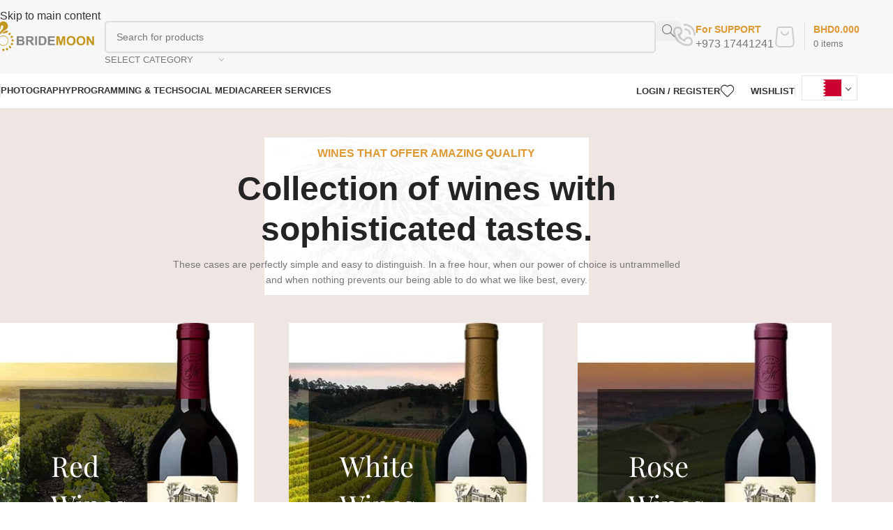

--- FILE ---
content_type: text/html; charset=UTF-8
request_url: https://bridemoon.net/home-wine/
body_size: 85956
content:
<!DOCTYPE html><html lang="en-US" prefix="og: https://ogp.me/ns#"><head><script data-no-optimize="1">var litespeed_docref=sessionStorage.getItem("litespeed_docref");litespeed_docref&&(Object.defineProperty(document,"referrer",{get:function(){return litespeed_docref}}),sessionStorage.removeItem("litespeed_docref"));</script> <meta charset="UTF-8"><link rel="profile" href="https://gmpg.org/xfn/11"><link rel="pingback" href="https://bridemoon.net/xmlrpc.php"><title>Home Wine - bridemoon</title><meta name="description" content="Decoration"/><meta name="robots" content="index, follow, max-snippet:-1, max-video-preview:-1, max-image-preview:large"/><link rel="canonical" href="https://bridemoon.net/home-wine/" /><meta property="og:locale" content="en_US" /><meta property="og:type" content="article" /><meta property="og:title" content="Home Wine - bridemoon" /><meta property="og:description" content="Decoration" /><meta property="og:url" content="https://bridemoon.net/home-wine/" /><meta property="og:site_name" content="bridemoon" /><meta property="article:published_time" content="2021-10-21T13:43:28+03:00" /><meta name="twitter:card" content="summary_large_image" /><meta name="twitter:title" content="Home Wine - bridemoon" /><meta name="twitter:description" content="Decoration" /><meta name="twitter:label1" content="Time to read" /><meta name="twitter:data1" content="1 minute" /> <script type="application/ld+json" class="rank-math-schema-pro">{"@context":"https://schema.org","@graph":[{"@type":"Organization","@id":"https://bridemoon.net/#organization","name":"bridemoon"},{"@type":"WebSite","@id":"https://bridemoon.net/#website","url":"https://bridemoon.net","name":"bridemoon","publisher":{"@id":"https://bridemoon.net/#organization"},"inLanguage":"en-US"},{"@type":"ImageObject","@id":"http://dummy.xtemos.com/woodmart2/elementor/wp-content/uploads/sites/2/elementor/thumbs/wd-blog-9-pc6pkdogslxamjdy45y1p8mpx2xzft8jwvf2lenvkw.jpg","url":"http://dummy.xtemos.com/woodmart2/elementor/wp-content/uploads/sites/2/elementor/thumbs/wd-blog-9-pc6pkdogslxamjdy45y1p8mpx2xzft8jwvf2lenvkw.jpg","width":"200","height":"200","inLanguage":"en-US"},{"@type":"WebPage","@id":"https://bridemoon.net/home-wine/#webpage","url":"https://bridemoon.net/home-wine/","name":"Home Wine - bridemoon","datePublished":"2021-10-21T13:43:28+03:00","dateModified":"2021-10-21T13:43:28+03:00","isPartOf":{"@id":"https://bridemoon.net/#website"},"primaryImageOfPage":{"@id":"http://dummy.xtemos.com/woodmart2/elementor/wp-content/uploads/sites/2/elementor/thumbs/wd-blog-9-pc6pkdogslxamjdy45y1p8mpx2xzft8jwvf2lenvkw.jpg"},"inLanguage":"en-US"},{"@type":"Person","@id":"https://bridemoon.net/author/bridemoon/","name":"bridemoon","url":"https://bridemoon.net/author/bridemoon/","image":{"@type":"ImageObject","@id":"https://bridemoon.net/wp-content/uploads/2023/05/bridemoonlogo.png","url":"https://bridemoon.net/wp-content/uploads/2023/05/bridemoonlogo.png","caption":"bridemoon","inLanguage":"en-US"},"sameAs":["https://bridemoon.net"],"worksFor":{"@id":"https://bridemoon.net/#organization"}},{"@type":"Article","headline":"Home Wine - bridemoon","datePublished":"2021-10-21T13:43:28+03:00","dateModified":"2021-10-21T13:43:28+03:00","author":{"@id":"https://bridemoon.net/author/bridemoon/","name":"bridemoon"},"publisher":{"@id":"https://bridemoon.net/#organization"},"description":"Decoration","name":"Home Wine - bridemoon","@id":"https://bridemoon.net/home-wine/#richSnippet","isPartOf":{"@id":"https://bridemoon.net/home-wine/#webpage"},"image":{"@id":"http://dummy.xtemos.com/woodmart2/elementor/wp-content/uploads/sites/2/elementor/thumbs/wd-blog-9-pc6pkdogslxamjdy45y1p8mpx2xzft8jwvf2lenvkw.jpg"},"inLanguage":"en-US","mainEntityOfPage":{"@id":"https://bridemoon.net/home-wine/#webpage"}}]}</script> <link rel='dns-prefetch' href='//unpkg.com' /><link rel='dns-prefetch' href='//www.gstatic.com' /><link rel='dns-prefetch' href='//fonts.googleapis.com' /><link rel="alternate" type="application/rss+xml" title="bridemoon &raquo; Feed" href="https://bridemoon.net/feed/" /><link rel="alternate" type="application/rss+xml" title="bridemoon &raquo; Comments Feed" href="https://bridemoon.net/comments/feed/" /><link rel="alternate" title="oEmbed (JSON)" type="application/json+oembed" href="https://bridemoon.net/wp-json/oembed/1.0/embed?url=https%3A%2F%2Fbridemoon.net%2Fhome-wine%2F" /><link rel="alternate" title="oEmbed (XML)" type="text/xml+oembed" href="https://bridemoon.net/wp-json/oembed/1.0/embed?url=https%3A%2F%2Fbridemoon.net%2Fhome-wine%2F&#038;format=xml" />
 <script src="//www.googletagmanager.com/gtag/js?id=G-KMS5QRPDS0"  data-cfasync="false" data-wpfc-render="false" type="text/javascript" async></script> <script data-cfasync="false" data-wpfc-render="false" type="text/javascript">var mi_version = '8.20.2';
				var mi_track_user = true;
				var mi_no_track_reason = '';
				
								var disableStrs = [
										'ga-disable-G-KMS5QRPDS0',
									];

				/* Function to detect opted out users */
				function __gtagTrackerIsOptedOut() {
					for (var index = 0; index < disableStrs.length; index++) {
						if (document.cookie.indexOf(disableStrs[index] + '=true') > -1) {
							return true;
						}
					}

					return false;
				}

				/* Disable tracking if the opt-out cookie exists. */
				if (__gtagTrackerIsOptedOut()) {
					for (var index = 0; index < disableStrs.length; index++) {
						window[disableStrs[index]] = true;
					}
				}

				/* Opt-out function */
				function __gtagTrackerOptout() {
					for (var index = 0; index < disableStrs.length; index++) {
						document.cookie = disableStrs[index] + '=true; expires=Thu, 31 Dec 2099 23:59:59 UTC; path=/';
						window[disableStrs[index]] = true;
					}
				}

				if ('undefined' === typeof gaOptout) {
					function gaOptout() {
						__gtagTrackerOptout();
					}
				}
								window.dataLayer = window.dataLayer || [];

				window.MonsterInsightsDualTracker = {
					helpers: {},
					trackers: {},
				};
				if (mi_track_user) {
					function __gtagDataLayer() {
						dataLayer.push(arguments);
					}

					function __gtagTracker(type, name, parameters) {
						if (!parameters) {
							parameters = {};
						}

						if (parameters.send_to) {
							__gtagDataLayer.apply(null, arguments);
							return;
						}

						if (type === 'event') {
														parameters.send_to = monsterinsights_frontend.v4_id;
							var hookName = name;
							if (typeof parameters['event_category'] !== 'undefined') {
								hookName = parameters['event_category'] + ':' + name;
							}

							if (typeof MonsterInsightsDualTracker.trackers[hookName] !== 'undefined') {
								MonsterInsightsDualTracker.trackers[hookName](parameters);
							} else {
								__gtagDataLayer('event', name, parameters);
							}
							
						} else {
							__gtagDataLayer.apply(null, arguments);
						}
					}

					__gtagTracker('js', new Date());
					__gtagTracker('set', {
						'developer_id.dZGIzZG': true,
											});
										__gtagTracker('config', 'G-KMS5QRPDS0', {"forceSSL":"true","link_attribution":"true","tags":"untagged"} );
															window.gtag = __gtagTracker;										(function () {
						/* https://developers.google.com/analytics/devguides/collection/analyticsjs/ */
						/* ga and __gaTracker compatibility shim. */
						var noopfn = function () {
							return null;
						};
						var newtracker = function () {
							return new Tracker();
						};
						var Tracker = function () {
							return null;
						};
						var p = Tracker.prototype;
						p.get = noopfn;
						p.set = noopfn;
						p.send = function () {
							var args = Array.prototype.slice.call(arguments);
							args.unshift('send');
							__gaTracker.apply(null, args);
						};
						var __gaTracker = function () {
							var len = arguments.length;
							if (len === 0) {
								return;
							}
							var f = arguments[len - 1];
							if (typeof f !== 'object' || f === null || typeof f.hitCallback !== 'function') {
								if ('send' === arguments[0]) {
									var hitConverted, hitObject = false, action;
									if ('event' === arguments[1]) {
										if ('undefined' !== typeof arguments[3]) {
											hitObject = {
												'eventAction': arguments[3],
												'eventCategory': arguments[2],
												'eventLabel': arguments[4],
												'value': arguments[5] ? arguments[5] : 1,
											}
										}
									}
									if ('pageview' === arguments[1]) {
										if ('undefined' !== typeof arguments[2]) {
											hitObject = {
												'eventAction': 'page_view',
												'page_path': arguments[2],
											}
										}
									}
									if (typeof arguments[2] === 'object') {
										hitObject = arguments[2];
									}
									if (typeof arguments[5] === 'object') {
										Object.assign(hitObject, arguments[5]);
									}
									if ('undefined' !== typeof arguments[1].hitType) {
										hitObject = arguments[1];
										if ('pageview' === hitObject.hitType) {
											hitObject.eventAction = 'page_view';
										}
									}
									if (hitObject) {
										action = 'timing' === arguments[1].hitType ? 'timing_complete' : hitObject.eventAction;
										hitConverted = mapArgs(hitObject);
										__gtagTracker('event', action, hitConverted);
									}
								}
								return;
							}

							function mapArgs(args) {
								var arg, hit = {};
								var gaMap = {
									'eventCategory': 'event_category',
									'eventAction': 'event_action',
									'eventLabel': 'event_label',
									'eventValue': 'event_value',
									'nonInteraction': 'non_interaction',
									'timingCategory': 'event_category',
									'timingVar': 'name',
									'timingValue': 'value',
									'timingLabel': 'event_label',
									'page': 'page_path',
									'location': 'page_location',
									'title': 'page_title',
								};
								for (arg in args) {
																		if (!(!args.hasOwnProperty(arg) || !gaMap.hasOwnProperty(arg))) {
										hit[gaMap[arg]] = args[arg];
									} else {
										hit[arg] = args[arg];
									}
								}
								return hit;
							}

							try {
								f.hitCallback();
							} catch (ex) {
							}
						};
						__gaTracker.create = newtracker;
						__gaTracker.getByName = newtracker;
						__gaTracker.getAll = function () {
							return [];
						};
						__gaTracker.remove = noopfn;
						__gaTracker.loaded = true;
						window['__gaTracker'] = __gaTracker;
					})();
									} else {
										console.log("");
					(function () {
						function __gtagTracker() {
							return null;
						}

						window['__gtagTracker'] = __gtagTracker;
						window['gtag'] = __gtagTracker;
					})();
									}</script>  <script data-cfasync="false" data-wpfc-render="false" type="text/javascript">window.MonsterInsightsDualTracker.helpers.mapProductItem = function (uaItem) {
				var prefixIndex, prefixKey, mapIndex;

				var toBePrefixed = ['id', 'name', 'list_name', 'brand', 'category', 'variant'];

				var item = {};

				var fieldMap = {
					'price': 'price',
					'list_position': 'index',
					'quantity': 'quantity',
					'position': 'index',
				};

				for (mapIndex in fieldMap) {
					if (uaItem.hasOwnProperty(mapIndex)) {
						item[fieldMap[mapIndex]] = uaItem[mapIndex];
					}
				}

				for (prefixIndex = 0; prefixIndex < toBePrefixed.length; prefixIndex++) {
					prefixKey = toBePrefixed[prefixIndex];
					if (typeof uaItem[prefixKey] !== 'undefined') {
						item['item_' + prefixKey] = uaItem[prefixKey];
					}
				}

				return item;
			};

			MonsterInsightsDualTracker.trackers['view_item_list'] = function (parameters) {
				var items = parameters.items;
				var listName, itemIndex, item, itemListName;
				var lists = {
					'_': {items: [], 'send_to': monsterinsights_frontend.v4_id},
				};

				for (itemIndex = 0; itemIndex < items.length; itemIndex++) {
					item = MonsterInsightsDualTracker.helpers.mapProductItem(items[itemIndex]);

					if (typeof item['item_list_name'] === 'undefined') {
						lists['_'].items.push(item);
					} else {
						itemListName = item['item_list_name'];
						if (typeof lists[itemListName] === 'undefined') {
							lists[itemListName] = {
								'items': [],
								'item_list_name': itemListName,
								'send_to': monsterinsights_frontend.v4_id,
							};
						}

						lists[itemListName].items.push(item);
					}
				}

				for (listName in lists) {
					__gtagDataLayer('event', 'view_item_list', lists[listName]);
				}
			};

			MonsterInsightsDualTracker.trackers['select_content'] = function (parameters) {
				const items = parameters.items.map(MonsterInsightsDualTracker.helpers.mapProductItem);
				__gtagDataLayer('event', 'select_item', {items: items, send_to: parameters.send_to});
			};

			MonsterInsightsDualTracker.trackers['view_item'] = function (parameters) {
				const items = parameters.items.map(MonsterInsightsDualTracker.helpers.mapProductItem);
				__gtagDataLayer('event', 'view_item', {items: items, send_to: parameters.send_to});
			};</script> <style id='wp-img-auto-sizes-contain-inline-css' type='text/css'>img:is([sizes=auto i],[sizes^="auto," i]){contain-intrinsic-size:3000px 1500px}
/*# sourceURL=wp-img-auto-sizes-contain-inline-css */</style><link data-optimized="2" rel="stylesheet" href="https://bridemoon.net/wp-content/litespeed/css/11d1fd9d73d5c2f24df7faadbc2a4d76.css?ver=da142" /><style id='woocommerce-multi-currency-inline-css' type='text/css'>.woocommerce-multi-currency .wmc-list-currencies .wmc-currency.wmc-active {background: #f78080 !important;}.woocommerce-multi-currency .wmc-list-currencies .wmc-currency:hover {background: #f78080 !important;}.woocommerce-multi-currency .wmc-list-currencies .wmc-currency,.woocommerce-multi-currency .wmc-title, .woocommerce-multi-currency.wmc-price-switcher a {background: #212121 !important;}.woocommerce-multi-currency .wmc-title, .woocommerce-multi-currency .wmc-list-currencies .wmc-currency span,.woocommerce-multi-currency .wmc-list-currencies .wmc-currency a,.woocommerce-multi-currency.wmc-price-switcher a {color: #ffffff !important;}.woocommerce-multi-currency.wmc-sidebar .wmc-list-currencies .wmc-sidebar-open{background-color:#99999933;color:#cccccc;}.woocommerce-multi-currency.wmc-shortcode .wmc-currency{background-color:#ffffff;color:#212121}.woocommerce-multi-currency.wmc-shortcode .wmc-currency.wmc-active,.woocommerce-multi-currency.wmc-shortcode .wmc-current-currency{background-color:#ffffff;color:#212121}.woocommerce-multi-currency.wmc-shortcode.vertical-currency-symbols-circle:not(.wmc-currency-trigger-click) .wmc-currency-wrapper:hover .wmc-sub-currency,.woocommerce-multi-currency.wmc-shortcode.vertical-currency-symbols-circle.wmc-currency-trigger-click .wmc-sub-currency{animation: height_slide 700ms;}@keyframes height_slide {0% {height: 0;} 100% {height: 700%;} }
/*# sourceURL=woocommerce-multi-currency-inline-css */</style><style id='woo3dv-frontend.css-inline-css' type='text/css'>.product.has-default-attributes.has-children > .images {
					opacity:1 !important;
				}
				@media screen and (max-width: 400px) {
				   .product.has-default-attributes.has-children > .images { 
				    float: none;
				    margin-right:0;
				    width:auto;
				    border:0;
				    border-bottom:2px solid #000;    
				  }
				}
				@media screen and (max-width:800px){
					.product.has-default-attributes.has-children > .images  {
						width: auto !important;
					}

				}
			
/*# sourceURL=woo3dv-frontend.css-inline-css */</style><style id='woocommerce-inline-inline-css' type='text/css'>.woocommerce form .form-row .required { visibility: visible; }
.woocommerce form .form-row .required { visibility: visible; }
/*# sourceURL=woocommerce-inline-inline-css */</style><style id='woo-variation-swatches-inline-css' type='text/css'>:root {
--wvs-tick:url("data:image/svg+xml;utf8,%3Csvg filter='drop-shadow(0px 0px 2px rgb(0 0 0 / .8))' xmlns='http://www.w3.org/2000/svg'  viewBox='0 0 30 30'%3E%3Cpath fill='none' stroke='%23ffffff' stroke-linecap='round' stroke-linejoin='round' stroke-width='4' d='M4 16L11 23 27 7'/%3E%3C/svg%3E");

--wvs-cross:url("data:image/svg+xml;utf8,%3Csvg filter='drop-shadow(0px 0px 5px rgb(255 255 255 / .6))' xmlns='http://www.w3.org/2000/svg' width='72px' height='72px' viewBox='0 0 24 24'%3E%3Cpath fill='none' stroke='%23ff0000' stroke-linecap='round' stroke-width='0.6' d='M5 5L19 19M19 5L5 19'/%3E%3C/svg%3E");
--wvs-single-product-item-width:30px;
--wvs-single-product-item-height:30px;
--wvs-single-product-item-font-size:16px}
/*# sourceURL=woo-variation-swatches-inline-css */</style><script type="litespeed/javascript" data-src="https://bridemoon.net/wp-includes/js/jquery/jquery.min.js" id="jquery-core-js"></script> <script id="woocommerce-multi-currency-js-extra" type="litespeed/javascript">var wooMultiCurrencyParams={"enableCacheCompatible":"0","ajaxUrl":"https://bridemoon.net/wp-admin/admin-ajax.php","switchByJS":"0","woo_subscription":"1","extra_params":[],"current_currency":"BHD","currencyByPaymentImmediately":"","click_to_expand_currencies_bar":"","filter_price_meta_query":"","filter_price_tax_query":"","filter_price_search_query":"","filter_price_query_vars":""}</script> <script type="litespeed/javascript" data-src="https://bridemoon.net/wp-content/plugins/google-analytics-premium/assets/js/frontend-gtag.min.js" id="monsterinsights-frontend-script-js"></script> <script data-cfasync="false" data-wpfc-render="false" type="text/javascript" id='monsterinsights-frontend-script-js-extra'>/*  */
var monsterinsights_frontend = {"js_events_tracking":"true","download_extensions":"doc,pdf,ppt,zip,xls,docx,pptx,xlsx","inbound_paths":"[{\"path\":\"\\\/go\\\/\",\"label\":\"affiliate\"},{\"path\":\"\\\/recommend\\\/\",\"label\":\"affiliate\"}]","home_url":"https:\/\/bridemoon.net","hash_tracking":"false","v4_id":"G-KMS5QRPDS0"};/*  */</script> <script id="wp-i18n-js-after" type="litespeed/javascript">wp.i18n.setLocaleData({'text direction\u0004ltr':['ltr']})</script> <script id="woo3dv-frontend.js-js-extra" type="litespeed/javascript">var woo3dv={"url":"https://bridemoon.net/wp-admin/admin-ajax.php","plugin_url":"https://bridemoon.net/wp-content/plugins/woo-3d-viewer/","shading":"flat","display_mode":"3d_model","display_mode_mobile":"3d_model","show_shadow":"","shadow_softness":"1","show_light_source1":"","show_light_source2":"on","show_light_source3":"","show_light_source4":"","show_light_source5":"","show_light_source6":"on","show_light_source7":"","show_light_source9":"","show_fog":"","show_controls":"on","zoom_distance_min":"","zoom_distance_max":"","enable_zoom":"on","enable_pan":"on","enable_manual_rotation":"on","show_ground":"on","ground_mirror":"","model_default_color":"0xffffff","model_default_transparency":"opaque","model_default_shininess":"plastic","background1":"0xFFFFFF","grid_color":"0x898989","ground_color":"0xc1c1c1","fog_color":"0xFFFFFF","auto_rotation":"on","auto_rotation_speed":"6","auto_rotation_direction":"ccw","default_rotation_x":"-90","default_rotation_y":"90","show_grid":"on","mobile_no_animation":"","override_cart_thumbnail":"on","text_not_available":"Not available in your browser","text_multiple":"Upgrade to Woo3DViewer PRO to have multiple viewers on one page!"}</script> <script id="wc-add-to-cart-js-extra" type="litespeed/javascript">var wc_add_to_cart_params={"ajax_url":"/wp-admin/admin-ajax.php","wc_ajax_url":"/?wc-ajax=%%endpoint%%","i18n_view_cart":"View cart","cart_url":"https://bridemoon.net/cart/","is_cart":"","cart_redirect_after_add":"no"}</script> <script id="woocommerce-js-extra" type="litespeed/javascript">var woocommerce_params={"ajax_url":"/wp-admin/admin-ajax.php","wc_ajax_url":"/?wc-ajax=%%endpoint%%","i18n_password_show":"Show password","i18n_password_hide":"Hide password"}</script> <script id="wc-country-select-js-extra" type="litespeed/javascript">var wc_country_select_params={"countries":"{\"AF\":[],\"AL\":{\"AL-01\":\"Berat\",\"AL-09\":\"Dib\\u00ebr\",\"AL-02\":\"Durr\\u00ebs\",\"AL-03\":\"Elbasan\",\"AL-04\":\"Fier\",\"AL-05\":\"Gjirokast\\u00ebr\",\"AL-06\":\"Kor\\u00e7\\u00eb\",\"AL-07\":\"Kuk\\u00ebs\",\"AL-08\":\"Lezh\\u00eb\",\"AL-10\":\"Shkod\\u00ebr\",\"AL-11\":\"Tirana\",\"AL-12\":\"Vlor\\u00eb\"},\"AO\":{\"BGO\":\"Bengo\",\"BLU\":\"Benguela\",\"BIE\":\"Bi\\u00e9\",\"CAB\":\"Cabinda\",\"CNN\":\"Cunene\",\"HUA\":\"Huambo\",\"HUI\":\"Hu\\u00edla\",\"CCU\":\"Kuando Kubango\",\"CNO\":\"Kwanza-Norte\",\"CUS\":\"Kwanza-Sul\",\"LUA\":\"Luanda\",\"LNO\":\"Lunda-Norte\",\"LSU\":\"Lunda-Sul\",\"MAL\":\"Malanje\",\"MOX\":\"Moxico\",\"NAM\":\"Namibe\",\"UIG\":\"U\\u00edge\",\"ZAI\":\"Zaire\"},\"AR\":{\"C\":\"Ciudad Aut\\u00f3noma de Buenos Aires\",\"B\":\"Buenos Aires\",\"K\":\"Catamarca\",\"H\":\"Chaco\",\"U\":\"Chubut\",\"X\":\"C\\u00f3rdoba\",\"W\":\"Corrientes\",\"E\":\"Entre R\\u00edos\",\"P\":\"Formosa\",\"Y\":\"Jujuy\",\"L\":\"La Pampa\",\"F\":\"La Rioja\",\"M\":\"Mendoza\",\"N\":\"Misiones\",\"Q\":\"Neuqu\\u00e9n\",\"R\":\"R\\u00edo Negro\",\"A\":\"Salta\",\"J\":\"San Juan\",\"D\":\"San Luis\",\"Z\":\"Santa Cruz\",\"S\":\"Santa Fe\",\"G\":\"Santiago del Estero\",\"V\":\"Tierra del Fuego\",\"T\":\"Tucum\\u00e1n\"},\"AT\":[],\"AU\":{\"ACT\":\"Australian Capital Territory\",\"NSW\":\"New South Wales\",\"NT\":\"Northern Territory\",\"QLD\":\"Queensland\",\"SA\":\"South Australia\",\"TAS\":\"Tasmania\",\"VIC\":\"Victoria\",\"WA\":\"Western Australia\"},\"AX\":[],\"BD\":{\"BD-05\":\"Bagerhat\",\"BD-01\":\"Bandarban\",\"BD-02\":\"Barguna\",\"BD-06\":\"Barishal\",\"BD-07\":\"Bhola\",\"BD-03\":\"Bogura\",\"BD-04\":\"Brahmanbaria\",\"BD-09\":\"Chandpur\",\"BD-10\":\"Chattogram\",\"BD-12\":\"Chuadanga\",\"BD-11\":\"Cox's Bazar\",\"BD-08\":\"Cumilla\",\"BD-13\":\"Dhaka\",\"BD-14\":\"Dinajpur\",\"BD-15\":\"Faridpur \",\"BD-16\":\"Feni\",\"BD-19\":\"Gaibandha\",\"BD-18\":\"Gazipur\",\"BD-17\":\"Gopalganj\",\"BD-20\":\"Habiganj\",\"BD-21\":\"Jamalpur\",\"BD-22\":\"Jashore\",\"BD-25\":\"Jhalokati\",\"BD-23\":\"Jhenaidah\",\"BD-24\":\"Joypurhat\",\"BD-29\":\"Khagrachhari\",\"BD-27\":\"Khulna\",\"BD-26\":\"Kishoreganj\",\"BD-28\":\"Kurigram\",\"BD-30\":\"Kushtia\",\"BD-31\":\"Lakshmipur\",\"BD-32\":\"Lalmonirhat\",\"BD-36\":\"Madaripur\",\"BD-37\":\"Magura\",\"BD-33\":\"Manikganj \",\"BD-39\":\"Meherpur\",\"BD-38\":\"Moulvibazar\",\"BD-35\":\"Munshiganj\",\"BD-34\":\"Mymensingh\",\"BD-48\":\"Naogaon\",\"BD-43\":\"Narail\",\"BD-40\":\"Narayanganj\",\"BD-42\":\"Narsingdi\",\"BD-44\":\"Natore\",\"BD-45\":\"Nawabganj\",\"BD-41\":\"Netrakona\",\"BD-46\":\"Nilphamari\",\"BD-47\":\"Noakhali\",\"BD-49\":\"Pabna\",\"BD-52\":\"Panchagarh\",\"BD-51\":\"Patuakhali\",\"BD-50\":\"Pirojpur\",\"BD-53\":\"Rajbari\",\"BD-54\":\"Rajshahi\",\"BD-56\":\"Rangamati\",\"BD-55\":\"Rangpur\",\"BD-58\":\"Satkhira\",\"BD-62\":\"Shariatpur\",\"BD-57\":\"Sherpur\",\"BD-59\":\"Sirajganj\",\"BD-61\":\"Sunamganj\",\"BD-60\":\"Sylhet\",\"BD-63\":\"Tangail\",\"BD-64\":\"Thakurgaon\"},\"BE\":[],\"BG\":{\"BG-01\":\"Blagoevgrad\",\"BG-02\":\"Burgas\",\"BG-08\":\"Dobrich\",\"BG-07\":\"Gabrovo\",\"BG-26\":\"Haskovo\",\"BG-09\":\"Kardzhali\",\"BG-10\":\"Kyustendil\",\"BG-11\":\"Lovech\",\"BG-12\":\"Montana\",\"BG-13\":\"Pazardzhik\",\"BG-14\":\"Pernik\",\"BG-15\":\"Pleven\",\"BG-16\":\"Plovdiv\",\"BG-17\":\"Razgrad\",\"BG-18\":\"Ruse\",\"BG-27\":\"Shumen\",\"BG-19\":\"Silistra\",\"BG-20\":\"Sliven\",\"BG-21\":\"Smolyan\",\"BG-23\":\"Sofia District\",\"BG-22\":\"Sofia\",\"BG-24\":\"Stara Zagora\",\"BG-25\":\"Targovishte\",\"BG-03\":\"Varna\",\"BG-04\":\"Veliko Tarnovo\",\"BG-05\":\"Vidin\",\"BG-06\":\"Vratsa\",\"BG-28\":\"Yambol\"},\"BH\":[],\"BI\":[],\"BJ\":{\"AL\":\"Alibori\",\"AK\":\"Atakora\",\"AQ\":\"Atlantique\",\"BO\":\"Borgou\",\"CO\":\"Collines\",\"KO\":\"Kouffo\",\"DO\":\"Donga\",\"LI\":\"Littoral\",\"MO\":\"Mono\",\"OU\":\"Ou\\u00e9m\\u00e9\",\"PL\":\"Plateau\",\"ZO\":\"Zou\"},\"BO\":{\"BO-B\":\"Beni\",\"BO-H\":\"Chuquisaca\",\"BO-C\":\"Cochabamba\",\"BO-L\":\"La Paz\",\"BO-O\":\"Oruro\",\"BO-N\":\"Pando\",\"BO-P\":\"Potos\\u00ed\",\"BO-S\":\"Santa Cruz\",\"BO-T\":\"Tarija\"},\"BR\":{\"AC\":\"Acre\",\"AL\":\"Alagoas\",\"AP\":\"Amap\\u00e1\",\"AM\":\"Amazonas\",\"BA\":\"Bahia\",\"CE\":\"Cear\\u00e1\",\"DF\":\"Distrito Federal\",\"ES\":\"Esp\\u00edrito Santo\",\"GO\":\"Goi\\u00e1s\",\"MA\":\"Maranh\\u00e3o\",\"MT\":\"Mato Grosso\",\"MS\":\"Mato Grosso do Sul\",\"MG\":\"Minas Gerais\",\"PA\":\"Par\\u00e1\",\"PB\":\"Para\\u00edba\",\"PR\":\"Paran\\u00e1\",\"PE\":\"Pernambuco\",\"PI\":\"Piau\\u00ed\",\"RJ\":\"Rio de Janeiro\",\"RN\":\"Rio Grande do Norte\",\"RS\":\"Rio Grande do Sul\",\"RO\":\"Rond\\u00f4nia\",\"RR\":\"Roraima\",\"SC\":\"Santa Catarina\",\"SP\":\"S\\u00e3o Paulo\",\"SE\":\"Sergipe\",\"TO\":\"Tocantins\"},\"CA\":{\"AB\":\"Alberta\",\"BC\":\"British Columbia\",\"MB\":\"Manitoba\",\"NB\":\"New Brunswick\",\"NL\":\"Newfoundland and Labrador\",\"NT\":\"Northwest Territories\",\"NS\":\"Nova Scotia\",\"NU\":\"Nunavut\",\"ON\":\"Ontario\",\"PE\":\"Prince Edward Island\",\"QC\":\"Quebec\",\"SK\":\"Saskatchewan\",\"YT\":\"Yukon Territory\"},\"CH\":{\"AG\":\"Aargau\",\"AR\":\"Appenzell Ausserrhoden\",\"AI\":\"Appenzell Innerrhoden\",\"BL\":\"Basel-Landschaft\",\"BS\":\"Basel-Stadt\",\"BE\":\"Bern\",\"FR\":\"Fribourg\",\"GE\":\"Geneva\",\"GL\":\"Glarus\",\"GR\":\"Graub\\u00fcnden\",\"JU\":\"Jura\",\"LU\":\"Luzern\",\"NE\":\"Neuch\\u00e2tel\",\"NW\":\"Nidwalden\",\"OW\":\"Obwalden\",\"SH\":\"Schaffhausen\",\"SZ\":\"Schwyz\",\"SO\":\"Solothurn\",\"SG\":\"St. Gallen\",\"TG\":\"Thurgau\",\"TI\":\"Ticino\",\"UR\":\"Uri\",\"VS\":\"Valais\",\"VD\":\"Vaud\",\"ZG\":\"Zug\",\"ZH\":\"Z\\u00fcrich\"},\"CL\":{\"CL-AI\":\"Ais\\u00e9n del General Carlos Iba\\u00f1ez del Campo\",\"CL-AN\":\"Antofagasta\",\"CL-AP\":\"Arica y Parinacota\",\"CL-AR\":\"La Araucan\\u00eda\",\"CL-AT\":\"Atacama\",\"CL-BI\":\"Biob\\u00edo\",\"CL-CO\":\"Coquimbo\",\"CL-LI\":\"Libertador General Bernardo O'Higgins\",\"CL-LL\":\"Los Lagos\",\"CL-LR\":\"Los R\\u00edos\",\"CL-MA\":\"Magallanes\",\"CL-ML\":\"Maule\",\"CL-NB\":\"\\u00d1uble\",\"CL-RM\":\"Regi\\u00f3n Metropolitana de Santiago\",\"CL-TA\":\"Tarapac\\u00e1\",\"CL-VS\":\"Valpara\\u00edso\"},\"CN\":{\"CN1\":\"Yunnan \\/ \\u4e91\\u5357\",\"CN2\":\"Beijing \\/ \\u5317\\u4eac\",\"CN3\":\"Tianjin \\/ \\u5929\\u6d25\",\"CN4\":\"Hebei \\/ \\u6cb3\\u5317\",\"CN5\":\"Shanxi \\/ \\u5c71\\u897f\",\"CN6\":\"Inner Mongolia \\/ \\u5167\\u8499\\u53e4\",\"CN7\":\"Liaoning \\/ \\u8fbd\\u5b81\",\"CN8\":\"Jilin \\/ \\u5409\\u6797\",\"CN9\":\"Heilongjiang \\/ \\u9ed1\\u9f99\\u6c5f\",\"CN10\":\"Shanghai \\/ \\u4e0a\\u6d77\",\"CN11\":\"Jiangsu \\/ \\u6c5f\\u82cf\",\"CN12\":\"Zhejiang \\/ \\u6d59\\u6c5f\",\"CN13\":\"Anhui \\/ \\u5b89\\u5fbd\",\"CN14\":\"Fujian \\/ \\u798f\\u5efa\",\"CN15\":\"Jiangxi \\/ \\u6c5f\\u897f\",\"CN16\":\"Shandong \\/ \\u5c71\\u4e1c\",\"CN17\":\"Henan \\/ \\u6cb3\\u5357\",\"CN18\":\"Hubei \\/ \\u6e56\\u5317\",\"CN19\":\"Hunan \\/ \\u6e56\\u5357\",\"CN20\":\"Guangdong \\/ \\u5e7f\\u4e1c\",\"CN21\":\"Guangxi Zhuang \\/ \\u5e7f\\u897f\\u58ee\\u65cf\",\"CN22\":\"Hainan \\/ \\u6d77\\u5357\",\"CN23\":\"Chongqing \\/ \\u91cd\\u5e86\",\"CN24\":\"Sichuan \\/ \\u56db\\u5ddd\",\"CN25\":\"Guizhou \\/ \\u8d35\\u5dde\",\"CN26\":\"Shaanxi \\/ \\u9655\\u897f\",\"CN27\":\"Gansu \\/ \\u7518\\u8083\",\"CN28\":\"Qinghai \\/ \\u9752\\u6d77\",\"CN29\":\"Ningxia Hui \\/ \\u5b81\\u590f\",\"CN30\":\"Macao \\/ \\u6fb3\\u95e8\",\"CN31\":\"Tibet \\/ \\u897f\\u85cf\",\"CN32\":\"Xinjiang \\/ \\u65b0\\u7586\"},\"CO\":{\"CO-AMA\":\"Amazonas\",\"CO-ANT\":\"Antioquia\",\"CO-ARA\":\"Arauca\",\"CO-ATL\":\"Atl\\u00e1ntico\",\"CO-BOL\":\"Bol\\u00edvar\",\"CO-BOY\":\"Boyac\\u00e1\",\"CO-CAL\":\"Caldas\",\"CO-CAQ\":\"Caquet\\u00e1\",\"CO-CAS\":\"Casanare\",\"CO-CAU\":\"Cauca\",\"CO-CES\":\"Cesar\",\"CO-CHO\":\"Choc\\u00f3\",\"CO-COR\":\"C\\u00f3rdoba\",\"CO-CUN\":\"Cundinamarca\",\"CO-DC\":\"Capital District\",\"CO-GUA\":\"Guain\\u00eda\",\"CO-GUV\":\"Guaviare\",\"CO-HUI\":\"Huila\",\"CO-LAG\":\"La Guajira\",\"CO-MAG\":\"Magdalena\",\"CO-MET\":\"Meta\",\"CO-NAR\":\"Nari\\u00f1o\",\"CO-NSA\":\"Norte de Santander\",\"CO-PUT\":\"Putumayo\",\"CO-QUI\":\"Quind\\u00edo\",\"CO-RIS\":\"Risaralda\",\"CO-SAN\":\"Santander\",\"CO-SAP\":\"San Andr\\u00e9s & Providencia\",\"CO-SUC\":\"Sucre\",\"CO-TOL\":\"Tolima\",\"CO-VAC\":\"Valle del Cauca\",\"CO-VAU\":\"Vaup\\u00e9s\",\"CO-VID\":\"Vichada\"},\"CR\":{\"CR-A\":\"Alajuela\",\"CR-C\":\"Cartago\",\"CR-G\":\"Guanacaste\",\"CR-H\":\"Heredia\",\"CR-L\":\"Lim\\u00f3n\",\"CR-P\":\"Puntarenas\",\"CR-SJ\":\"San Jos\\u00e9\"},\"CZ\":[],\"DE\":{\"DE-BW\":\"Baden-W\\u00fcrttemberg\",\"DE-BY\":\"Bavaria\",\"DE-BE\":\"Berlin\",\"DE-BB\":\"Brandenburg\",\"DE-HB\":\"Bremen\",\"DE-HH\":\"Hamburg\",\"DE-HE\":\"Hesse\",\"DE-MV\":\"Mecklenburg-Vorpommern\",\"DE-NI\":\"Lower Saxony\",\"DE-NW\":\"North Rhine-Westphalia\",\"DE-RP\":\"Rhineland-Palatinate\",\"DE-SL\":\"Saarland\",\"DE-SN\":\"Saxony\",\"DE-ST\":\"Saxony-Anhalt\",\"DE-SH\":\"Schleswig-Holstein\",\"DE-TH\":\"Thuringia\"},\"DK\":[],\"DO\":{\"DO-01\":\"Distrito Nacional\",\"DO-02\":\"Azua\",\"DO-03\":\"Baoruco\",\"DO-04\":\"Barahona\",\"DO-33\":\"Cibao Nordeste\",\"DO-34\":\"Cibao Noroeste\",\"DO-35\":\"Cibao Norte\",\"DO-36\":\"Cibao Sur\",\"DO-05\":\"Dajab\\u00f3n\",\"DO-06\":\"Duarte\",\"DO-08\":\"El Seibo\",\"DO-37\":\"El Valle\",\"DO-07\":\"El\\u00edas Pi\\u00f1a\",\"DO-38\":\"Enriquillo\",\"DO-09\":\"Espaillat\",\"DO-30\":\"Hato Mayor\",\"DO-19\":\"Hermanas Mirabal\",\"DO-39\":\"Hig\\u00fcamo\",\"DO-10\":\"Independencia\",\"DO-11\":\"La Altagracia\",\"DO-12\":\"La Romana\",\"DO-13\":\"La Vega\",\"DO-14\":\"Mar\\u00eda Trinidad S\\u00e1nchez\",\"DO-28\":\"Monse\\u00f1or Nouel\",\"DO-15\":\"Monte Cristi\",\"DO-29\":\"Monte Plata\",\"DO-40\":\"Ozama\",\"DO-16\":\"Pedernales\",\"DO-17\":\"Peravia\",\"DO-18\":\"Puerto Plata\",\"DO-20\":\"Saman\\u00e1\",\"DO-21\":\"San Crist\\u00f3bal\",\"DO-31\":\"San Jos\\u00e9 de Ocoa\",\"DO-22\":\"San Juan\",\"DO-23\":\"San Pedro de Macor\\u00eds\",\"DO-24\":\"S\\u00e1nchez Ram\\u00edrez\",\"DO-25\":\"Santiago\",\"DO-26\":\"Santiago Rodr\\u00edguez\",\"DO-32\":\"Santo Domingo\",\"DO-41\":\"Valdesia\",\"DO-27\":\"Valverde\",\"DO-42\":\"Yuma\"},\"DZ\":{\"DZ-01\":\"Adrar\",\"DZ-02\":\"Chlef\",\"DZ-03\":\"Laghouat\",\"DZ-04\":\"Oum El Bouaghi\",\"DZ-05\":\"Batna\",\"DZ-06\":\"B\\u00e9ja\\u00efa\",\"DZ-07\":\"Biskra\",\"DZ-08\":\"B\\u00e9char\",\"DZ-09\":\"Blida\",\"DZ-10\":\"Bouira\",\"DZ-11\":\"Tamanghasset\",\"DZ-12\":\"T\\u00e9bessa\",\"DZ-13\":\"Tlemcen\",\"DZ-14\":\"Tiaret\",\"DZ-15\":\"Tizi Ouzou\",\"DZ-16\":\"Algiers\",\"DZ-17\":\"Djelfa\",\"DZ-18\":\"Jijel\",\"DZ-19\":\"S\\u00e9tif\",\"DZ-20\":\"Sa\\u00efda\",\"DZ-21\":\"Skikda\",\"DZ-22\":\"Sidi Bel Abb\\u00e8s\",\"DZ-23\":\"Annaba\",\"DZ-24\":\"Guelma\",\"DZ-25\":\"Constantine\",\"DZ-26\":\"M\\u00e9d\\u00e9a\",\"DZ-27\":\"Mostaganem\",\"DZ-28\":\"M\\u2019Sila\",\"DZ-29\":\"Mascara\",\"DZ-30\":\"Ouargla\",\"DZ-31\":\"Oran\",\"DZ-32\":\"El Bayadh\",\"DZ-33\":\"Illizi\",\"DZ-34\":\"Bordj Bou Arr\\u00e9ridj\",\"DZ-35\":\"Boumerd\\u00e8s\",\"DZ-36\":\"El Tarf\",\"DZ-37\":\"Tindouf\",\"DZ-38\":\"Tissemsilt\",\"DZ-39\":\"El Oued\",\"DZ-40\":\"Khenchela\",\"DZ-41\":\"Souk Ahras\",\"DZ-42\":\"Tipasa\",\"DZ-43\":\"Mila\",\"DZ-44\":\"A\\u00efn Defla\",\"DZ-45\":\"Naama\",\"DZ-46\":\"A\\u00efn T\\u00e9mouchent\",\"DZ-47\":\"Gharda\\u00efa\",\"DZ-48\":\"Relizane\"},\"EE\":[],\"EC\":{\"EC-A\":\"Azuay\",\"EC-B\":\"Bol\\u00edvar\",\"EC-F\":\"Ca\\u00f1ar\",\"EC-C\":\"Carchi\",\"EC-H\":\"Chimborazo\",\"EC-X\":\"Cotopaxi\",\"EC-O\":\"El Oro\",\"EC-E\":\"Esmeraldas\",\"EC-W\":\"Gal\\u00e1pagos\",\"EC-G\":\"Guayas\",\"EC-I\":\"Imbabura\",\"EC-L\":\"Loja\",\"EC-R\":\"Los R\\u00edos\",\"EC-M\":\"Manab\\u00ed\",\"EC-S\":\"Morona-Santiago\",\"EC-N\":\"Napo\",\"EC-D\":\"Orellana\",\"EC-Y\":\"Pastaza\",\"EC-P\":\"Pichincha\",\"EC-SE\":\"Santa Elena\",\"EC-SD\":\"Santo Domingo de los Ts\\u00e1chilas\",\"EC-U\":\"Sucumb\\u00edos\",\"EC-T\":\"Tungurahua\",\"EC-Z\":\"Zamora-Chinchipe\"},\"EG\":{\"EGALX\":\"Alexandria\",\"EGASN\":\"Aswan\",\"EGAST\":\"Asyut\",\"EGBA\":\"Red Sea\",\"EGBH\":\"Beheira\",\"EGBNS\":\"Beni Suef\",\"EGC\":\"Cairo\",\"EGDK\":\"Dakahlia\",\"EGDT\":\"Damietta\",\"EGFYM\":\"Faiyum\",\"EGGH\":\"Gharbia\",\"EGGZ\":\"Giza\",\"EGIS\":\"Ismailia\",\"EGJS\":\"South Sinai\",\"EGKB\":\"Qalyubia\",\"EGKFS\":\"Kafr el-Sheikh\",\"EGKN\":\"Qena\",\"EGLX\":\"Luxor\",\"EGMN\":\"Minya\",\"EGMNF\":\"Monufia\",\"EGMT\":\"Matrouh\",\"EGPTS\":\"Port Said\",\"EGSHG\":\"Sohag\",\"EGSHR\":\"Al Sharqia\",\"EGSIN\":\"North Sinai\",\"EGSUZ\":\"Suez\",\"EGWAD\":\"New Valley\"},\"ES\":{\"C\":\"A Coru\\u00f1a\",\"VI\":\"Araba\\/\\u00c1lava\",\"AB\":\"Albacete\",\"A\":\"Alicante\",\"AL\":\"Almer\\u00eda\",\"O\":\"Asturias\",\"AV\":\"\\u00c1vila\",\"BA\":\"Badajoz\",\"PM\":\"Baleares\",\"B\":\"Barcelona\",\"BU\":\"Burgos\",\"CC\":\"C\\u00e1ceres\",\"CA\":\"C\\u00e1diz\",\"S\":\"Cantabria\",\"CS\":\"Castell\\u00f3n\",\"CE\":\"Ceuta\",\"CR\":\"Ciudad Real\",\"CO\":\"C\\u00f3rdoba\",\"CU\":\"Cuenca\",\"GI\":\"Girona\",\"GR\":\"Granada\",\"GU\":\"Guadalajara\",\"SS\":\"Gipuzkoa\",\"H\":\"Huelva\",\"HU\":\"Huesca\",\"J\":\"Ja\\u00e9n\",\"LO\":\"La Rioja\",\"GC\":\"Las Palmas\",\"LE\":\"Le\\u00f3n\",\"L\":\"Lleida\",\"LU\":\"Lugo\",\"M\":\"Madrid\",\"MA\":\"M\\u00e1laga\",\"ML\":\"Melilla\",\"MU\":\"Murcia\",\"NA\":\"Navarra\",\"OR\":\"Ourense\",\"P\":\"Palencia\",\"PO\":\"Pontevedra\",\"SA\":\"Salamanca\",\"TF\":\"Santa Cruz de Tenerife\",\"SG\":\"Segovia\",\"SE\":\"Sevilla\",\"SO\":\"Soria\",\"T\":\"Tarragona\",\"TE\":\"Teruel\",\"TO\":\"Toledo\",\"V\":\"Valencia\",\"VA\":\"Valladolid\",\"BI\":\"Biscay\",\"ZA\":\"Zamora\",\"Z\":\"Zaragoza\"},\"ET\":[],\"FI\":[],\"FR\":[],\"GF\":[],\"GH\":{\"AF\":\"Ahafo\",\"AH\":\"Ashanti\",\"BA\":\"Brong-Ahafo\",\"BO\":\"Bono\",\"BE\":\"Bono East\",\"CP\":\"Central\",\"EP\":\"Eastern\",\"AA\":\"Greater Accra\",\"NE\":\"North East\",\"NP\":\"Northern\",\"OT\":\"Oti\",\"SV\":\"Savannah\",\"UE\":\"Upper East\",\"UW\":\"Upper West\",\"TV\":\"Volta\",\"WP\":\"Western\",\"WN\":\"Western North\"},\"GP\":[],\"GR\":{\"I\":\"Attica\",\"A\":\"East Macedonia and Thrace\",\"B\":\"Central Macedonia\",\"C\":\"West Macedonia\",\"D\":\"Epirus\",\"E\":\"Thessaly\",\"F\":\"Ionian Islands\",\"G\":\"West Greece\",\"H\":\"Central Greece\",\"J\":\"Peloponnese\",\"K\":\"North Aegean\",\"L\":\"South Aegean\",\"M\":\"Crete\"},\"GT\":{\"GT-AV\":\"Alta Verapaz\",\"GT-BV\":\"Baja Verapaz\",\"GT-CM\":\"Chimaltenango\",\"GT-CQ\":\"Chiquimula\",\"GT-PR\":\"El Progreso\",\"GT-ES\":\"Escuintla\",\"GT-GU\":\"Guatemala\",\"GT-HU\":\"Huehuetenango\",\"GT-IZ\":\"Izabal\",\"GT-JA\":\"Jalapa\",\"GT-JU\":\"Jutiapa\",\"GT-PE\":\"Pet\\u00e9n\",\"GT-QZ\":\"Quetzaltenango\",\"GT-QC\":\"Quich\\u00e9\",\"GT-RE\":\"Retalhuleu\",\"GT-SA\":\"Sacatep\\u00e9quez\",\"GT-SM\":\"San Marcos\",\"GT-SR\":\"Santa Rosa\",\"GT-SO\":\"Solol\\u00e1\",\"GT-SU\":\"Suchitep\\u00e9quez\",\"GT-TO\":\"Totonicap\\u00e1n\",\"GT-ZA\":\"Zacapa\"},\"HK\":{\"HONG KONG\":\"Hong Kong Island\",\"KOWLOON\":\"Kowloon\",\"NEW TERRITORIES\":\"New Territories\"},\"HN\":{\"HN-AT\":\"Atl\\u00e1ntida\",\"HN-IB\":\"Bay Islands\",\"HN-CH\":\"Choluteca\",\"HN-CL\":\"Col\\u00f3n\",\"HN-CM\":\"Comayagua\",\"HN-CP\":\"Cop\\u00e1n\",\"HN-CR\":\"Cort\\u00e9s\",\"HN-EP\":\"El Para\\u00edso\",\"HN-FM\":\"Francisco Moraz\\u00e1n\",\"HN-GD\":\"Gracias a Dios\",\"HN-IN\":\"Intibuc\\u00e1\",\"HN-LE\":\"Lempira\",\"HN-LP\":\"La Paz\",\"HN-OC\":\"Ocotepeque\",\"HN-OL\":\"Olancho\",\"HN-SB\":\"Santa B\\u00e1rbara\",\"HN-VA\":\"Valle\",\"HN-YO\":\"Yoro\"},\"HR\":{\"HR-01\":\"Zagreb County\",\"HR-02\":\"Krapina-Zagorje County\",\"HR-03\":\"Sisak-Moslavina County\",\"HR-04\":\"Karlovac County\",\"HR-05\":\"Vara\\u017edin County\",\"HR-06\":\"Koprivnica-Kri\\u017eevci County\",\"HR-07\":\"Bjelovar-Bilogora County\",\"HR-08\":\"Primorje-Gorski Kotar County\",\"HR-09\":\"Lika-Senj County\",\"HR-10\":\"Virovitica-Podravina County\",\"HR-11\":\"Po\\u017eega-Slavonia County\",\"HR-12\":\"Brod-Posavina County\",\"HR-13\":\"Zadar County\",\"HR-14\":\"Osijek-Baranja County\",\"HR-15\":\"\\u0160ibenik-Knin County\",\"HR-16\":\"Vukovar-Srijem County\",\"HR-17\":\"Split-Dalmatia County\",\"HR-18\":\"Istria County\",\"HR-19\":\"Dubrovnik-Neretva County\",\"HR-20\":\"Me\\u0111imurje County\",\"HR-21\":\"Zagreb City\"},\"HU\":{\"BK\":\"B\\u00e1cs-Kiskun\",\"BE\":\"B\\u00e9k\\u00e9s\",\"BA\":\"Baranya\",\"BZ\":\"Borsod-Aba\\u00faj-Zempl\\u00e9n\",\"BU\":\"Budapest\",\"CS\":\"Csongr\\u00e1d-Csan\\u00e1d\",\"FE\":\"Fej\\u00e9r\",\"GS\":\"Gy\\u0151r-Moson-Sopron\",\"HB\":\"Hajd\\u00fa-Bihar\",\"HE\":\"Heves\",\"JN\":\"J\\u00e1sz-Nagykun-Szolnok\",\"KE\":\"Kom\\u00e1rom-Esztergom\",\"NO\":\"N\\u00f3gr\\u00e1d\",\"PE\":\"Pest\",\"SO\":\"Somogy\",\"SZ\":\"Szabolcs-Szatm\\u00e1r-Bereg\",\"TO\":\"Tolna\",\"VA\":\"Vas\",\"VE\":\"Veszpr\\u00e9m\",\"ZA\":\"Zala\"},\"ID\":{\"AC\":\"Daerah Istimewa Aceh\",\"SU\":\"Sumatera Utara\",\"SB\":\"Sumatera Barat\",\"RI\":\"Riau\",\"KR\":\"Kepulauan Riau\",\"JA\":\"Jambi\",\"SS\":\"Sumatera Selatan\",\"BB\":\"Bangka Belitung\",\"BE\":\"Bengkulu\",\"LA\":\"Lampung\",\"JK\":\"DKI Jakarta\",\"JB\":\"Jawa Barat\",\"BT\":\"Banten\",\"JT\":\"Jawa Tengah\",\"JI\":\"Jawa Timur\",\"YO\":\"Daerah Istimewa Yogyakarta\",\"BA\":\"Bali\",\"NB\":\"Nusa Tenggara Barat\",\"NT\":\"Nusa Tenggara Timur\",\"KB\":\"Kalimantan Barat\",\"KT\":\"Kalimantan Tengah\",\"KI\":\"Kalimantan Timur\",\"KS\":\"Kalimantan Selatan\",\"KU\":\"Kalimantan Utara\",\"SA\":\"Sulawesi Utara\",\"ST\":\"Sulawesi Tengah\",\"SG\":\"Sulawesi Tenggara\",\"SR\":\"Sulawesi Barat\",\"SN\":\"Sulawesi Selatan\",\"GO\":\"Gorontalo\",\"MA\":\"Maluku\",\"MU\":\"Maluku Utara\",\"PA\":\"Papua\",\"PB\":\"Papua Barat\"},\"IE\":{\"CW\":\"Carlow\",\"CN\":\"Cavan\",\"CE\":\"Clare\",\"CO\":\"Cork\",\"DL\":\"Donegal\",\"D\":\"Dublin\",\"G\":\"Galway\",\"KY\":\"Kerry\",\"KE\":\"Kildare\",\"KK\":\"Kilkenny\",\"LS\":\"Laois\",\"LM\":\"Leitrim\",\"LK\":\"Limerick\",\"LD\":\"Longford\",\"LH\":\"Louth\",\"MO\":\"Mayo\",\"MH\":\"Meath\",\"MN\":\"Monaghan\",\"OY\":\"Offaly\",\"RN\":\"Roscommon\",\"SO\":\"Sligo\",\"TA\":\"Tipperary\",\"WD\":\"Waterford\",\"WH\":\"Westmeath\",\"WX\":\"Wexford\",\"WW\":\"Wicklow\"},\"IN\":{\"AP\":\"Andhra Pradesh\",\"AR\":\"Arunachal Pradesh\",\"AS\":\"Assam\",\"BR\":\"Bihar\",\"CT\":\"Chhattisgarh\",\"GA\":\"Goa\",\"GJ\":\"Gujarat\",\"HR\":\"Haryana\",\"HP\":\"Himachal Pradesh\",\"JK\":\"Jammu and Kashmir\",\"JH\":\"Jharkhand\",\"KA\":\"Karnataka\",\"KL\":\"Kerala\",\"LA\":\"Ladakh\",\"MP\":\"Madhya Pradesh\",\"MH\":\"Maharashtra\",\"MN\":\"Manipur\",\"ML\":\"Meghalaya\",\"MZ\":\"Mizoram\",\"NL\":\"Nagaland\",\"OD\":\"Odisha\",\"PB\":\"Punjab\",\"RJ\":\"Rajasthan\",\"SK\":\"Sikkim\",\"TN\":\"Tamil Nadu\",\"TS\":\"Telangana\",\"TR\":\"Tripura\",\"UK\":\"Uttarakhand\",\"UP\":\"Uttar Pradesh\",\"WB\":\"West Bengal\",\"AN\":\"Andaman and Nicobar Islands\",\"CH\":\"Chandigarh\",\"DN\":\"Dadra and Nagar Haveli\",\"DD\":\"Daman and Diu\",\"DL\":\"Delhi\",\"LD\":\"Lakshadweep\",\"PY\":\"Pondicherry (Puducherry)\"},\"IR\":{\"KHZ\":\"Khuzestan (\\u062e\\u0648\\u0632\\u0633\\u062a\\u0627\\u0646)\",\"THR\":\"Tehran (\\u062a\\u0647\\u0631\\u0627\\u0646)\",\"ILM\":\"Ilaam (\\u0627\\u06cc\\u0644\\u0627\\u0645)\",\"BHR\":\"Bushehr (\\u0628\\u0648\\u0634\\u0647\\u0631)\",\"ADL\":\"Ardabil (\\u0627\\u0631\\u062f\\u0628\\u06cc\\u0644)\",\"ESF\":\"Isfahan (\\u0627\\u0635\\u0641\\u0647\\u0627\\u0646)\",\"YZD\":\"Yazd (\\u06cc\\u0632\\u062f)\",\"KRH\":\"Kermanshah (\\u06a9\\u0631\\u0645\\u0627\\u0646\\u0634\\u0627\\u0647)\",\"KRN\":\"Kerman (\\u06a9\\u0631\\u0645\\u0627\\u0646)\",\"HDN\":\"Hamadan (\\u0647\\u0645\\u062f\\u0627\\u0646)\",\"GZN\":\"Ghazvin (\\u0642\\u0632\\u0648\\u06cc\\u0646)\",\"ZJN\":\"Zanjan (\\u0632\\u0646\\u062c\\u0627\\u0646)\",\"LRS\":\"Luristan (\\u0644\\u0631\\u0633\\u062a\\u0627\\u0646)\",\"ABZ\":\"Alborz (\\u0627\\u0644\\u0628\\u0631\\u0632)\",\"EAZ\":\"East Azarbaijan (\\u0622\\u0630\\u0631\\u0628\\u0627\\u06cc\\u062c\\u0627\\u0646 \\u0634\\u0631\\u0642\\u06cc)\",\"WAZ\":\"West Azarbaijan (\\u0622\\u0630\\u0631\\u0628\\u0627\\u06cc\\u062c\\u0627\\u0646 \\u063a\\u0631\\u0628\\u06cc)\",\"CHB\":\"Chaharmahal and Bakhtiari (\\u0686\\u0647\\u0627\\u0631\\u0645\\u062d\\u0627\\u0644 \\u0648 \\u0628\\u062e\\u062a\\u06cc\\u0627\\u0631\\u06cc)\",\"SKH\":\"South Khorasan (\\u062e\\u0631\\u0627\\u0633\\u0627\\u0646 \\u062c\\u0646\\u0648\\u0628\\u06cc)\",\"RKH\":\"Razavi Khorasan (\\u062e\\u0631\\u0627\\u0633\\u0627\\u0646 \\u0631\\u0636\\u0648\\u06cc)\",\"NKH\":\"North Khorasan (\\u062e\\u0631\\u0627\\u0633\\u0627\\u0646 \\u0634\\u0645\\u0627\\u0644\\u06cc)\",\"SMN\":\"Semnan (\\u0633\\u0645\\u0646\\u0627\\u0646)\",\"FRS\":\"Fars (\\u0641\\u0627\\u0631\\u0633)\",\"QHM\":\"Qom (\\u0642\\u0645)\",\"KRD\":\"Kurdistan \\/ \\u06a9\\u0631\\u062f\\u0633\\u062a\\u0627\\u0646)\",\"KBD\":\"Kohgiluyeh and BoyerAhmad (\\u06a9\\u0647\\u06af\\u06cc\\u0644\\u0648\\u06cc\\u06cc\\u0647 \\u0648 \\u0628\\u0648\\u06cc\\u0631\\u0627\\u062d\\u0645\\u062f)\",\"GLS\":\"Golestan (\\u06af\\u0644\\u0633\\u062a\\u0627\\u0646)\",\"GIL\":\"Gilan (\\u06af\\u06cc\\u0644\\u0627\\u0646)\",\"MZN\":\"Mazandaran (\\u0645\\u0627\\u0632\\u0646\\u062f\\u0631\\u0627\\u0646)\",\"MKZ\":\"Markazi (\\u0645\\u0631\\u06a9\\u0632\\u06cc)\",\"HRZ\":\"Hormozgan (\\u0647\\u0631\\u0645\\u0632\\u06af\\u0627\\u0646)\",\"SBN\":\"Sistan and Baluchestan (\\u0633\\u06cc\\u0633\\u062a\\u0627\\u0646 \\u0648 \\u0628\\u0644\\u0648\\u0686\\u0633\\u062a\\u0627\\u0646)\"},\"IS\":[],\"IT\":{\"AG\":\"Agrigento\",\"AL\":\"Alessandria\",\"AN\":\"Ancona\",\"AO\":\"Aosta\",\"AR\":\"Arezzo\",\"AP\":\"Ascoli Piceno\",\"AT\":\"Asti\",\"AV\":\"Avellino\",\"BA\":\"Bari\",\"BT\":\"Barletta-Andria-Trani\",\"BL\":\"Belluno\",\"BN\":\"Benevento\",\"BG\":\"Bergamo\",\"BI\":\"Biella\",\"BO\":\"Bologna\",\"BZ\":\"Bolzano\",\"BS\":\"Brescia\",\"BR\":\"Brindisi\",\"CA\":\"Cagliari\",\"CL\":\"Caltanissetta\",\"CB\":\"Campobasso\",\"CE\":\"Caserta\",\"CT\":\"Catania\",\"CZ\":\"Catanzaro\",\"CH\":\"Chieti\",\"CO\":\"Como\",\"CS\":\"Cosenza\",\"CR\":\"Cremona\",\"KR\":\"Crotone\",\"CN\":\"Cuneo\",\"EN\":\"Enna\",\"FM\":\"Fermo\",\"FE\":\"Ferrara\",\"FI\":\"Firenze\",\"FG\":\"Foggia\",\"FC\":\"Forl\\u00ec-Cesena\",\"FR\":\"Frosinone\",\"GE\":\"Genova\",\"GO\":\"Gorizia\",\"GR\":\"Grosseto\",\"IM\":\"Imperia\",\"IS\":\"Isernia\",\"SP\":\"La Spezia\",\"AQ\":\"L'Aquila\",\"LT\":\"Latina\",\"LE\":\"Lecce\",\"LC\":\"Lecco\",\"LI\":\"Livorno\",\"LO\":\"Lodi\",\"LU\":\"Lucca\",\"MC\":\"Macerata\",\"MN\":\"Mantova\",\"MS\":\"Massa-Carrara\",\"MT\":\"Matera\",\"ME\":\"Messina\",\"MI\":\"Milano\",\"MO\":\"Modena\",\"MB\":\"Monza e della Brianza\",\"NA\":\"Napoli\",\"NO\":\"Novara\",\"NU\":\"Nuoro\",\"OR\":\"Oristano\",\"PD\":\"Padova\",\"PA\":\"Palermo\",\"PR\":\"Parma\",\"PV\":\"Pavia\",\"PG\":\"Perugia\",\"PU\":\"Pesaro e Urbino\",\"PE\":\"Pescara\",\"PC\":\"Piacenza\",\"PI\":\"Pisa\",\"PT\":\"Pistoia\",\"PN\":\"Pordenone\",\"PZ\":\"Potenza\",\"PO\":\"Prato\",\"RG\":\"Ragusa\",\"RA\":\"Ravenna\",\"RC\":\"Reggio Calabria\",\"RE\":\"Reggio Emilia\",\"RI\":\"Rieti\",\"RN\":\"Rimini\",\"RM\":\"Roma\",\"RO\":\"Rovigo\",\"SA\":\"Salerno\",\"SS\":\"Sassari\",\"SV\":\"Savona\",\"SI\":\"Siena\",\"SR\":\"Siracusa\",\"SO\":\"Sondrio\",\"SU\":\"Sud Sardegna\",\"TA\":\"Taranto\",\"TE\":\"Teramo\",\"TR\":\"Terni\",\"TO\":\"Torino\",\"TP\":\"Trapani\",\"TN\":\"Trento\",\"TV\":\"Treviso\",\"TS\":\"Trieste\",\"UD\":\"Udine\",\"VA\":\"Varese\",\"VE\":\"Venezia\",\"VB\":\"Verbano-Cusio-Ossola\",\"VC\":\"Vercelli\",\"VR\":\"Verona\",\"VV\":\"Vibo Valentia\",\"VI\":\"Vicenza\",\"VT\":\"Viterbo\"},\"IL\":[],\"IM\":[],\"JM\":{\"JM-01\":\"Kingston\",\"JM-02\":\"Saint Andrew\",\"JM-03\":\"Saint Thomas\",\"JM-04\":\"Portland\",\"JM-05\":\"Saint Mary\",\"JM-06\":\"Saint Ann\",\"JM-07\":\"Trelawny\",\"JM-08\":\"Saint James\",\"JM-09\":\"Hanover\",\"JM-10\":\"Westmoreland\",\"JM-11\":\"Saint Elizabeth\",\"JM-12\":\"Manchester\",\"JM-13\":\"Clarendon\",\"JM-14\":\"Saint Catherine\"},\"JP\":{\"JP01\":\"Hokkaido\",\"JP02\":\"Aomori\",\"JP03\":\"Iwate\",\"JP04\":\"Miyagi\",\"JP05\":\"Akita\",\"JP06\":\"Yamagata\",\"JP07\":\"Fukushima\",\"JP08\":\"Ibaraki\",\"JP09\":\"Tochigi\",\"JP10\":\"Gunma\",\"JP11\":\"Saitama\",\"JP12\":\"Chiba\",\"JP13\":\"Tokyo\",\"JP14\":\"Kanagawa\",\"JP15\":\"Niigata\",\"JP16\":\"Toyama\",\"JP17\":\"Ishikawa\",\"JP18\":\"Fukui\",\"JP19\":\"Yamanashi\",\"JP20\":\"Nagano\",\"JP21\":\"Gifu\",\"JP22\":\"Shizuoka\",\"JP23\":\"Aichi\",\"JP24\":\"Mie\",\"JP25\":\"Shiga\",\"JP26\":\"Kyoto\",\"JP27\":\"Osaka\",\"JP28\":\"Hyogo\",\"JP29\":\"Nara\",\"JP30\":\"Wakayama\",\"JP31\":\"Tottori\",\"JP32\":\"Shimane\",\"JP33\":\"Okayama\",\"JP34\":\"Hiroshima\",\"JP35\":\"Yamaguchi\",\"JP36\":\"Tokushima\",\"JP37\":\"Kagawa\",\"JP38\":\"Ehime\",\"JP39\":\"Kochi\",\"JP40\":\"Fukuoka\",\"JP41\":\"Saga\",\"JP42\":\"Nagasaki\",\"JP43\":\"Kumamoto\",\"JP44\":\"Oita\",\"JP45\":\"Miyazaki\",\"JP46\":\"Kagoshima\",\"JP47\":\"Okinawa\"},\"KE\":{\"KE01\":\"Baringo\",\"KE02\":\"Bomet\",\"KE03\":\"Bungoma\",\"KE04\":\"Busia\",\"KE05\":\"Elgeyo-Marakwet\",\"KE06\":\"Embu\",\"KE07\":\"Garissa\",\"KE08\":\"Homa Bay\",\"KE09\":\"Isiolo\",\"KE10\":\"Kajiado\",\"KE11\":\"Kakamega\",\"KE12\":\"Kericho\",\"KE13\":\"Kiambu\",\"KE14\":\"Kilifi\",\"KE15\":\"Kirinyaga\",\"KE16\":\"Kisii\",\"KE17\":\"Kisumu\",\"KE18\":\"Kitui\",\"KE19\":\"Kwale\",\"KE20\":\"Laikipia\",\"KE21\":\"Lamu\",\"KE22\":\"Machakos\",\"KE23\":\"Makueni\",\"KE24\":\"Mandera\",\"KE25\":\"Marsabit\",\"KE26\":\"Meru\",\"KE27\":\"Migori\",\"KE28\":\"Mombasa\",\"KE29\":\"Murang\\u2019a\",\"KE30\":\"Nairobi County\",\"KE31\":\"Nakuru\",\"KE32\":\"Nandi\",\"KE33\":\"Narok\",\"KE34\":\"Nyamira\",\"KE35\":\"Nyandarua\",\"KE36\":\"Nyeri\",\"KE37\":\"Samburu\",\"KE38\":\"Siaya\",\"KE39\":\"Taita-Taveta\",\"KE40\":\"Tana River\",\"KE41\":\"Tharaka-Nithi\",\"KE42\":\"Trans Nzoia\",\"KE43\":\"Turkana\",\"KE44\":\"Uasin Gishu\",\"KE45\":\"Vihiga\",\"KE46\":\"Wajir\",\"KE47\":\"West Pokot\"},\"KN\":{\"KNK\":\"Saint Kitts\",\"KNN\":\"Nevis\",\"KN01\":\"Christ Church Nichola Town\",\"KN02\":\"Saint Anne Sandy Point\",\"KN03\":\"Saint George Basseterre\",\"KN04\":\"Saint George Gingerland\",\"KN05\":\"Saint James Windward\",\"KN06\":\"Saint John Capisterre\",\"KN07\":\"Saint John Figtree\",\"KN08\":\"Saint Mary Cayon\",\"KN09\":\"Saint Paul Capisterre\",\"KN10\":\"Saint Paul Charlestown\",\"KN11\":\"Saint Peter Basseterre\",\"KN12\":\"Saint Thomas Lowland\",\"KN13\":\"Saint Thomas Middle Island\",\"KN15\":\"Trinity Palmetto Point\"},\"KR\":[],\"KW\":[],\"LA\":{\"AT\":\"Attapeu\",\"BK\":\"Bokeo\",\"BL\":\"Bolikhamsai\",\"CH\":\"Champasak\",\"HO\":\"Houaphanh\",\"KH\":\"Khammouane\",\"LM\":\"Luang Namtha\",\"LP\":\"Luang Prabang\",\"OU\":\"Oudomxay\",\"PH\":\"Phongsaly\",\"SL\":\"Salavan\",\"SV\":\"Savannakhet\",\"VI\":\"Vientiane Province\",\"VT\":\"Vientiane\",\"XA\":\"Sainyabuli\",\"XE\":\"Sekong\",\"XI\":\"Xiangkhouang\",\"XS\":\"Xaisomboun\"},\"LB\":[],\"LI\":[],\"LR\":{\"BM\":\"Bomi\",\"BN\":\"Bong\",\"GA\":\"Gbarpolu\",\"GB\":\"Grand Bassa\",\"GC\":\"Grand Cape Mount\",\"GG\":\"Grand Gedeh\",\"GK\":\"Grand Kru\",\"LO\":\"Lofa\",\"MA\":\"Margibi\",\"MY\":\"Maryland\",\"MO\":\"Montserrado\",\"NM\":\"Nimba\",\"RV\":\"Rivercess\",\"RG\":\"River Gee\",\"SN\":\"Sinoe\"},\"LU\":[],\"MA\":{\"maagd\":\"Agadir-Ida Ou Tanane\",\"maazi\":\"Azilal\",\"mabem\":\"B\\u00e9ni-Mellal\",\"maber\":\"Berkane\",\"mabes\":\"Ben Slimane\",\"mabod\":\"Boujdour\",\"mabom\":\"Boulemane\",\"mabrr\":\"Berrechid\",\"macas\":\"Casablanca\",\"mache\":\"Chefchaouen\",\"machi\":\"Chichaoua\",\"macht\":\"Chtouka A\\u00eft Baha\",\"madri\":\"Driouch\",\"maedi\":\"Essaouira\",\"maerr\":\"Errachidia\",\"mafah\":\"Fahs-Beni Makada\",\"mafes\":\"F\\u00e8s-Dar-Dbibegh\",\"mafig\":\"Figuig\",\"mafqh\":\"Fquih Ben Salah\",\"mague\":\"Guelmim\",\"maguf\":\"Guercif\",\"mahaj\":\"El Hajeb\",\"mahao\":\"Al Haouz\",\"mahoc\":\"Al Hoce\\u00efma\",\"maifr\":\"Ifrane\",\"maine\":\"Inezgane-A\\u00eft Melloul\",\"majdi\":\"El Jadida\",\"majra\":\"Jerada\",\"maken\":\"K\\u00e9nitra\",\"makes\":\"Kelaat Sraghna\",\"makhe\":\"Khemisset\",\"makhn\":\"Kh\\u00e9nifra\",\"makho\":\"Khouribga\",\"malaa\":\"La\\u00e2youne\",\"malar\":\"Larache\",\"mamar\":\"Marrakech\",\"mamdf\":\"M\\u2019diq-Fnideq\",\"mamed\":\"M\\u00e9diouna\",\"mamek\":\"Mekn\\u00e8s\",\"mamid\":\"Midelt\",\"mammd\":\"Marrakech-Medina\",\"mammn\":\"Marrakech-Menara\",\"mamoh\":\"Mohammedia\",\"mamou\":\"Moulay Yacoub\",\"manad\":\"Nador\",\"manou\":\"Nouaceur\",\"maoua\":\"Ouarzazate\",\"maoud\":\"Oued Ed-Dahab\",\"maouj\":\"Oujda-Angad\",\"maouz\":\"Ouezzane\",\"marab\":\"Rabat\",\"mareh\":\"Rehamna\",\"masaf\":\"Safi\",\"masal\":\"Sal\\u00e9\",\"masef\":\"Sefrou\",\"maset\":\"Settat\",\"masib\":\"Sidi Bennour\",\"masif\":\"Sidi Ifni\",\"masik\":\"Sidi Kacem\",\"masil\":\"Sidi Slimane\",\"maskh\":\"Skhirat-T\\u00e9mara\",\"masyb\":\"Sidi Youssef Ben Ali\",\"mataf\":\"Tarfaya (EH-partial)\",\"matai\":\"Taourirt\",\"matao\":\"Taounate\",\"matar\":\"Taroudant\",\"matat\":\"Tata\",\"mataz\":\"Taza\",\"matet\":\"T\\u00e9touan\",\"matin\":\"Tinghir\",\"matiz\":\"Tiznit\",\"matng\":\"Tangier-Assilah\",\"matnt\":\"Tan-Tan\",\"mayus\":\"Youssoufia\",\"mazag\":\"Zagora\"},\"MD\":{\"C\":\"Chi\\u0219in\\u0103u\",\"BL\":\"B\\u0103l\\u021bi\",\"AN\":\"Anenii Noi\",\"BS\":\"Basarabeasca\",\"BR\":\"Briceni\",\"CH\":\"Cahul\",\"CT\":\"Cantemir\",\"CL\":\"C\\u0103l\\u0103ra\\u0219i\",\"CS\":\"C\\u0103u\\u0219eni\",\"CM\":\"Cimi\\u0219lia\",\"CR\":\"Criuleni\",\"DN\":\"Dondu\\u0219eni\",\"DR\":\"Drochia\",\"DB\":\"Dub\\u0103sari\",\"ED\":\"Edine\\u021b\",\"FL\":\"F\\u0103le\\u0219ti\",\"FR\":\"Flore\\u0219ti\",\"GE\":\"UTA G\\u0103g\\u0103uzia\",\"GL\":\"Glodeni\",\"HN\":\"H\\u00eence\\u0219ti\",\"IL\":\"Ialoveni\",\"LV\":\"Leova\",\"NS\":\"Nisporeni\",\"OC\":\"Ocni\\u021ba\",\"OR\":\"Orhei\",\"RZ\":\"Rezina\",\"RS\":\"R\\u00ee\\u0219cani\",\"SG\":\"S\\u00eengerei\",\"SR\":\"Soroca\",\"ST\":\"Str\\u0103\\u0219eni\",\"SD\":\"\\u0218old\\u0103ne\\u0219ti\",\"SV\":\"\\u0218tefan Vod\\u0103\",\"TR\":\"Taraclia\",\"TL\":\"Telene\\u0219ti\",\"UN\":\"Ungheni\"},\"MF\":[],\"MQ\":[],\"MT\":[],\"MX\":{\"DF\":\"Ciudad de M\\u00e9xico\",\"JA\":\"Jalisco\",\"NL\":\"Nuevo Le\\u00f3n\",\"AG\":\"Aguascalientes\",\"BC\":\"Baja California\",\"BS\":\"Baja California Sur\",\"CM\":\"Campeche\",\"CS\":\"Chiapas\",\"CH\":\"Chihuahua\",\"CO\":\"Coahuila\",\"CL\":\"Colima\",\"DG\":\"Durango\",\"GT\":\"Guanajuato\",\"GR\":\"Guerrero\",\"HG\":\"Hidalgo\",\"MX\":\"Estado de M\\u00e9xico\",\"MI\":\"Michoac\\u00e1n\",\"MO\":\"Morelos\",\"NA\":\"Nayarit\",\"OA\":\"Oaxaca\",\"PU\":\"Puebla\",\"QT\":\"Quer\\u00e9taro\",\"QR\":\"Quintana Roo\",\"SL\":\"San Luis Potos\\u00ed\",\"SI\":\"Sinaloa\",\"SO\":\"Sonora\",\"TB\":\"Tabasco\",\"TM\":\"Tamaulipas\",\"TL\":\"Tlaxcala\",\"VE\":\"Veracruz\",\"YU\":\"Yucat\\u00e1n\",\"ZA\":\"Zacatecas\"},\"MY\":{\"JHR\":\"Johor\",\"KDH\":\"Kedah\",\"KTN\":\"Kelantan\",\"LBN\":\"Labuan\",\"MLK\":\"Malacca (Melaka)\",\"NSN\":\"Negeri Sembilan\",\"PHG\":\"Pahang\",\"PNG\":\"Penang (Pulau Pinang)\",\"PRK\":\"Perak\",\"PLS\":\"Perlis\",\"SBH\":\"Sabah\",\"SWK\":\"Sarawak\",\"SGR\":\"Selangor\",\"TRG\":\"Terengganu\",\"PJY\":\"Putrajaya\",\"KUL\":\"Kuala Lumpur\"},\"MZ\":{\"MZP\":\"Cabo Delgado\",\"MZG\":\"Gaza\",\"MZI\":\"Inhambane\",\"MZB\":\"Manica\",\"MZL\":\"Maputo Province\",\"MZMPM\":\"Maputo\",\"MZN\":\"Nampula\",\"MZA\":\"Niassa\",\"MZS\":\"Sofala\",\"MZT\":\"Tete\",\"MZQ\":\"Zamb\\u00e9zia\"},\"NA\":{\"ER\":\"Erongo\",\"HA\":\"Hardap\",\"KA\":\"Karas\",\"KE\":\"Kavango East\",\"KW\":\"Kavango West\",\"KH\":\"Khomas\",\"KU\":\"Kunene\",\"OW\":\"Ohangwena\",\"OH\":\"Omaheke\",\"OS\":\"Omusati\",\"ON\":\"Oshana\",\"OT\":\"Oshikoto\",\"OD\":\"Otjozondjupa\",\"CA\":\"Zambezi\"},\"NG\":{\"AB\":\"Abia\",\"FC\":\"Abuja\",\"AD\":\"Adamawa\",\"AK\":\"Akwa Ibom\",\"AN\":\"Anambra\",\"BA\":\"Bauchi\",\"BY\":\"Bayelsa\",\"BE\":\"Benue\",\"BO\":\"Borno\",\"CR\":\"Cross River\",\"DE\":\"Delta\",\"EB\":\"Ebonyi\",\"ED\":\"Edo\",\"EK\":\"Ekiti\",\"EN\":\"Enugu\",\"GO\":\"Gombe\",\"IM\":\"Imo\",\"JI\":\"Jigawa\",\"KD\":\"Kaduna\",\"KN\":\"Kano\",\"KT\":\"Katsina\",\"KE\":\"Kebbi\",\"KO\":\"Kogi\",\"KW\":\"Kwara\",\"LA\":\"Lagos\",\"NA\":\"Nasarawa\",\"NI\":\"Niger\",\"OG\":\"Ogun\",\"ON\":\"Ondo\",\"OS\":\"Osun\",\"OY\":\"Oyo\",\"PL\":\"Plateau\",\"RI\":\"Rivers\",\"SO\":\"Sokoto\",\"TA\":\"Taraba\",\"YO\":\"Yobe\",\"ZA\":\"Zamfara\"},\"NL\":[],\"NO\":[],\"NP\":{\"BAG\":\"Bagmati\",\"BHE\":\"Bheri\",\"DHA\":\"Dhaulagiri\",\"GAN\":\"Gandaki\",\"JAN\":\"Janakpur\",\"KAR\":\"Karnali\",\"KOS\":\"Koshi\",\"LUM\":\"Lumbini\",\"MAH\":\"Mahakali\",\"MEC\":\"Mechi\",\"NAR\":\"Narayani\",\"RAP\":\"Rapti\",\"SAG\":\"Sagarmatha\",\"SET\":\"Seti\"},\"NI\":{\"NI-AN\":\"Atl\\u00e1ntico Norte\",\"NI-AS\":\"Atl\\u00e1ntico Sur\",\"NI-BO\":\"Boaco\",\"NI-CA\":\"Carazo\",\"NI-CI\":\"Chinandega\",\"NI-CO\":\"Chontales\",\"NI-ES\":\"Estel\\u00ed\",\"NI-GR\":\"Granada\",\"NI-JI\":\"Jinotega\",\"NI-LE\":\"Le\\u00f3n\",\"NI-MD\":\"Madriz\",\"NI-MN\":\"Managua\",\"NI-MS\":\"Masaya\",\"NI-MT\":\"Matagalpa\",\"NI-NS\":\"Nueva Segovia\",\"NI-RI\":\"Rivas\",\"NI-SJ\":\"R\\u00edo San Juan\"},\"NZ\":{\"NTL\":\"Northland\",\"AUK\":\"Auckland\",\"WKO\":\"Waikato\",\"BOP\":\"Bay of Plenty\",\"TKI\":\"Taranaki\",\"GIS\":\"Gisborne\",\"HKB\":\"Hawke\\u2019s Bay\",\"MWT\":\"Manawatu-Whanganui\",\"WGN\":\"Wellington\",\"NSN\":\"Nelson\",\"MBH\":\"Marlborough\",\"TAS\":\"Tasman\",\"WTC\":\"West Coast\",\"CAN\":\"Canterbury\",\"OTA\":\"Otago\",\"STL\":\"Southland\"},\"PA\":{\"PA-1\":\"Bocas del Toro\",\"PA-2\":\"Cocl\\u00e9\",\"PA-3\":\"Col\\u00f3n\",\"PA-4\":\"Chiriqu\\u00ed\",\"PA-5\":\"Dari\\u00e9n\",\"PA-6\":\"Herrera\",\"PA-7\":\"Los Santos\",\"PA-8\":\"Panam\\u00e1\",\"PA-9\":\"Veraguas\",\"PA-10\":\"West Panam\\u00e1\",\"PA-EM\":\"Ember\\u00e1\",\"PA-KY\":\"Guna Yala\",\"PA-NB\":\"Ng\\u00f6be-Bugl\\u00e9\"},\"PE\":{\"CAL\":\"El Callao\",\"LMA\":\"Municipalidad Metropolitana de Lima\",\"AMA\":\"Amazonas\",\"ANC\":\"Ancash\",\"APU\":\"Apur\\u00edmac\",\"ARE\":\"Arequipa\",\"AYA\":\"Ayacucho\",\"CAJ\":\"Cajamarca\",\"CUS\":\"Cusco\",\"HUV\":\"Huancavelica\",\"HUC\":\"Hu\\u00e1nuco\",\"ICA\":\"Ica\",\"JUN\":\"Jun\\u00edn\",\"LAL\":\"La Libertad\",\"LAM\":\"Lambayeque\",\"LIM\":\"Lima\",\"LOR\":\"Loreto\",\"MDD\":\"Madre de Dios\",\"MOQ\":\"Moquegua\",\"PAS\":\"Pasco\",\"PIU\":\"Piura\",\"PUN\":\"Puno\",\"SAM\":\"San Mart\\u00edn\",\"TAC\":\"Tacna\",\"TUM\":\"Tumbes\",\"UCA\":\"Ucayali\"},\"PH\":{\"ABR\":\"Abra\",\"AGN\":\"Agusan del Norte\",\"AGS\":\"Agusan del Sur\",\"AKL\":\"Aklan\",\"ALB\":\"Albay\",\"ANT\":\"Antique\",\"APA\":\"Apayao\",\"AUR\":\"Aurora\",\"BAS\":\"Basilan\",\"BAN\":\"Bataan\",\"BTN\":\"Batanes\",\"BTG\":\"Batangas\",\"BEN\":\"Benguet\",\"BIL\":\"Biliran\",\"BOH\":\"Bohol\",\"BUK\":\"Bukidnon\",\"BUL\":\"Bulacan\",\"CAG\":\"Cagayan\",\"CAN\":\"Camarines Norte\",\"CAS\":\"Camarines Sur\",\"CAM\":\"Camiguin\",\"CAP\":\"Capiz\",\"CAT\":\"Catanduanes\",\"CAV\":\"Cavite\",\"CEB\":\"Cebu\",\"COM\":\"Compostela Valley\",\"NCO\":\"Cotabato\",\"DAV\":\"Davao del Norte\",\"DAS\":\"Davao del Sur\",\"DAC\":\"Davao Occidental\",\"DAO\":\"Davao Oriental\",\"DIN\":\"Dinagat Islands\",\"EAS\":\"Eastern Samar\",\"GUI\":\"Guimaras\",\"IFU\":\"Ifugao\",\"ILN\":\"Ilocos Norte\",\"ILS\":\"Ilocos Sur\",\"ILI\":\"Iloilo\",\"ISA\":\"Isabela\",\"KAL\":\"Kalinga\",\"LUN\":\"La Union\",\"LAG\":\"Laguna\",\"LAN\":\"Lanao del Norte\",\"LAS\":\"Lanao del Sur\",\"LEY\":\"Leyte\",\"MAG\":\"Maguindanao\",\"MAD\":\"Marinduque\",\"MAS\":\"Masbate\",\"MSC\":\"Misamis Occidental\",\"MSR\":\"Misamis Oriental\",\"MOU\":\"Mountain Province\",\"NEC\":\"Negros Occidental\",\"NER\":\"Negros Oriental\",\"NSA\":\"Northern Samar\",\"NUE\":\"Nueva Ecija\",\"NUV\":\"Nueva Vizcaya\",\"MDC\":\"Occidental Mindoro\",\"MDR\":\"Oriental Mindoro\",\"PLW\":\"Palawan\",\"PAM\":\"Pampanga\",\"PAN\":\"Pangasinan\",\"QUE\":\"Quezon\",\"QUI\":\"Quirino\",\"RIZ\":\"Rizal\",\"ROM\":\"Romblon\",\"WSA\":\"Samar\",\"SAR\":\"Sarangani\",\"SIQ\":\"Siquijor\",\"SOR\":\"Sorsogon\",\"SCO\":\"South Cotabato\",\"SLE\":\"Southern Leyte\",\"SUK\":\"Sultan Kudarat\",\"SLU\":\"Sulu\",\"SUN\":\"Surigao del Norte\",\"SUR\":\"Surigao del Sur\",\"TAR\":\"Tarlac\",\"TAW\":\"Tawi-Tawi\",\"ZMB\":\"Zambales\",\"ZAN\":\"Zamboanga del Norte\",\"ZAS\":\"Zamboanga del Sur\",\"ZSI\":\"Zamboanga Sibugay\",\"00\":\"Metro Manila\"},\"PK\":{\"JK\":\"Azad Kashmir\",\"BA\":\"Balochistan\",\"TA\":\"FATA\",\"GB\":\"Gilgit Baltistan\",\"IS\":\"Islamabad Capital Territory\",\"KP\":\"Khyber Pakhtunkhwa\",\"PB\":\"Punjab\",\"SD\":\"Sindh\"},\"PL\":[],\"PR\":[],\"PT\":[],\"PY\":{\"PY-ASU\":\"Asunci\\u00f3n\",\"PY-1\":\"Concepci\\u00f3n\",\"PY-2\":\"San Pedro\",\"PY-3\":\"Cordillera\",\"PY-4\":\"Guair\\u00e1\",\"PY-5\":\"Caaguaz\\u00fa\",\"PY-6\":\"Caazap\\u00e1\",\"PY-7\":\"Itap\\u00faa\",\"PY-8\":\"Misiones\",\"PY-9\":\"Paraguar\\u00ed\",\"PY-10\":\"Alto Paran\\u00e1\",\"PY-11\":\"Central\",\"PY-12\":\"\\u00d1eembuc\\u00fa\",\"PY-13\":\"Amambay\",\"PY-14\":\"Canindey\\u00fa\",\"PY-15\":\"Presidente Hayes\",\"PY-16\":\"Alto Paraguay\",\"PY-17\":\"Boquer\\u00f3n\"},\"RE\":[],\"RO\":{\"AB\":\"Alba\",\"AR\":\"Arad\",\"AG\":\"Arge\\u0219\",\"BC\":\"Bac\\u0103u\",\"BH\":\"Bihor\",\"BN\":\"Bistri\\u021ba-N\\u0103s\\u0103ud\",\"BT\":\"Boto\\u0219ani\",\"BR\":\"Br\\u0103ila\",\"BV\":\"Bra\\u0219ov\",\"B\":\"Bucure\\u0219ti\",\"BZ\":\"Buz\\u0103u\",\"CL\":\"C\\u0103l\\u0103ra\\u0219i\",\"CS\":\"Cara\\u0219-Severin\",\"CJ\":\"Cluj\",\"CT\":\"Constan\\u021ba\",\"CV\":\"Covasna\",\"DB\":\"D\\u00e2mbovi\\u021ba\",\"DJ\":\"Dolj\",\"GL\":\"Gala\\u021bi\",\"GR\":\"Giurgiu\",\"GJ\":\"Gorj\",\"HR\":\"Harghita\",\"HD\":\"Hunedoara\",\"IL\":\"Ialomi\\u021ba\",\"IS\":\"Ia\\u0219i\",\"IF\":\"Ilfov\",\"MM\":\"Maramure\\u0219\",\"MH\":\"Mehedin\\u021bi\",\"MS\":\"Mure\\u0219\",\"NT\":\"Neam\\u021b\",\"OT\":\"Olt\",\"PH\":\"Prahova\",\"SJ\":\"S\\u0103laj\",\"SM\":\"Satu Mare\",\"SB\":\"Sibiu\",\"SV\":\"Suceava\",\"TR\":\"Teleorman\",\"TM\":\"Timi\\u0219\",\"TL\":\"Tulcea\",\"VL\":\"V\\u00e2lcea\",\"VS\":\"Vaslui\",\"VN\":\"Vrancea\"},\"SN\":{\"SNDB\":\"Diourbel\",\"SNDK\":\"Dakar\",\"SNFK\":\"Fatick\",\"SNKA\":\"Kaffrine\",\"SNKD\":\"Kolda\",\"SNKE\":\"K\\u00e9dougou\",\"SNKL\":\"Kaolack\",\"SNLG\":\"Louga\",\"SNMT\":\"Matam\",\"SNSE\":\"S\\u00e9dhiou\",\"SNSL\":\"Saint-Louis\",\"SNTC\":\"Tambacounda\",\"SNTH\":\"Thi\\u00e8s\",\"SNZG\":\"Ziguinchor\"},\"SG\":[],\"SK\":[],\"SI\":[],\"SV\":{\"SV-AH\":\"Ahuachap\\u00e1n\",\"SV-CA\":\"Caba\\u00f1as\",\"SV-CH\":\"Chalatenango\",\"SV-CU\":\"Cuscatl\\u00e1n\",\"SV-LI\":\"La Libertad\",\"SV-MO\":\"Moraz\\u00e1n\",\"SV-PA\":\"La Paz\",\"SV-SA\":\"Santa Ana\",\"SV-SM\":\"San Miguel\",\"SV-SO\":\"Sonsonate\",\"SV-SS\":\"San Salvador\",\"SV-SV\":\"San Vicente\",\"SV-UN\":\"La Uni\\u00f3n\",\"SV-US\":\"Usulut\\u00e1n\"},\"TH\":{\"TH-37\":\"Amnat Charoen\",\"TH-15\":\"Ang Thong\",\"TH-14\":\"Ayutthaya\",\"TH-10\":\"Bangkok\",\"TH-38\":\"Bueng Kan\",\"TH-31\":\"Buri Ram\",\"TH-24\":\"Chachoengsao\",\"TH-18\":\"Chai Nat\",\"TH-36\":\"Chaiyaphum\",\"TH-22\":\"Chanthaburi\",\"TH-50\":\"Chiang Mai\",\"TH-57\":\"Chiang Rai\",\"TH-20\":\"Chonburi\",\"TH-86\":\"Chumphon\",\"TH-46\":\"Kalasin\",\"TH-62\":\"Kamphaeng Phet\",\"TH-71\":\"Kanchanaburi\",\"TH-40\":\"Khon Kaen\",\"TH-81\":\"Krabi\",\"TH-52\":\"Lampang\",\"TH-51\":\"Lamphun\",\"TH-42\":\"Loei\",\"TH-16\":\"Lopburi\",\"TH-58\":\"Mae Hong Son\",\"TH-44\":\"Maha Sarakham\",\"TH-49\":\"Mukdahan\",\"TH-26\":\"Nakhon Nayok\",\"TH-73\":\"Nakhon Pathom\",\"TH-48\":\"Nakhon Phanom\",\"TH-30\":\"Nakhon Ratchasima\",\"TH-60\":\"Nakhon Sawan\",\"TH-80\":\"Nakhon Si Thammarat\",\"TH-55\":\"Nan\",\"TH-96\":\"Narathiwat\",\"TH-39\":\"Nong Bua Lam Phu\",\"TH-43\":\"Nong Khai\",\"TH-12\":\"Nonthaburi\",\"TH-13\":\"Pathum Thani\",\"TH-94\":\"Pattani\",\"TH-82\":\"Phang Nga\",\"TH-93\":\"Phatthalung\",\"TH-56\":\"Phayao\",\"TH-67\":\"Phetchabun\",\"TH-76\":\"Phetchaburi\",\"TH-66\":\"Phichit\",\"TH-65\":\"Phitsanulok\",\"TH-54\":\"Phrae\",\"TH-83\":\"Phuket\",\"TH-25\":\"Prachin Buri\",\"TH-77\":\"Prachuap Khiri Khan\",\"TH-85\":\"Ranong\",\"TH-70\":\"Ratchaburi\",\"TH-21\":\"Rayong\",\"TH-45\":\"Roi Et\",\"TH-27\":\"Sa Kaeo\",\"TH-47\":\"Sakon Nakhon\",\"TH-11\":\"Samut Prakan\",\"TH-74\":\"Samut Sakhon\",\"TH-75\":\"Samut Songkhram\",\"TH-19\":\"Saraburi\",\"TH-91\":\"Satun\",\"TH-17\":\"Sing Buri\",\"TH-33\":\"Sisaket\",\"TH-90\":\"Songkhla\",\"TH-64\":\"Sukhothai\",\"TH-72\":\"Suphan Buri\",\"TH-84\":\"Surat Thani\",\"TH-32\":\"Surin\",\"TH-63\":\"Tak\",\"TH-92\":\"Trang\",\"TH-23\":\"Trat\",\"TH-34\":\"Ubon Ratchathani\",\"TH-41\":\"Udon Thani\",\"TH-61\":\"Uthai Thani\",\"TH-53\":\"Uttaradit\",\"TH-95\":\"Yala\",\"TH-35\":\"Yasothon\"},\"TR\":{\"TR01\":\"Adana\",\"TR02\":\"Ad\\u0131yaman\",\"TR03\":\"Afyon\",\"TR04\":\"A\\u011fr\\u0131\",\"TR05\":\"Amasya\",\"TR06\":\"Ankara\",\"TR07\":\"Antalya\",\"TR08\":\"Artvin\",\"TR09\":\"Ayd\\u0131n\",\"TR10\":\"Bal\\u0131kesir\",\"TR11\":\"Bilecik\",\"TR12\":\"Bing\\u00f6l\",\"TR13\":\"Bitlis\",\"TR14\":\"Bolu\",\"TR15\":\"Burdur\",\"TR16\":\"Bursa\",\"TR17\":\"\\u00c7anakkale\",\"TR18\":\"\\u00c7ank\\u0131r\\u0131\",\"TR19\":\"\\u00c7orum\",\"TR20\":\"Denizli\",\"TR21\":\"Diyarbak\\u0131r\",\"TR22\":\"Edirne\",\"TR23\":\"Elaz\\u0131\\u011f\",\"TR24\":\"Erzincan\",\"TR25\":\"Erzurum\",\"TR26\":\"Eski\\u015fehir\",\"TR27\":\"Gaziantep\",\"TR28\":\"Giresun\",\"TR29\":\"G\\u00fcm\\u00fc\\u015fhane\",\"TR30\":\"Hakkari\",\"TR31\":\"Hatay\",\"TR32\":\"Isparta\",\"TR33\":\"\\u0130\\u00e7el\",\"TR34\":\"\\u0130stanbul\",\"TR35\":\"\\u0130zmir\",\"TR36\":\"Kars\",\"TR37\":\"Kastamonu\",\"TR38\":\"Kayseri\",\"TR39\":\"K\\u0131rklareli\",\"TR40\":\"K\\u0131r\\u015fehir\",\"TR41\":\"Kocaeli\",\"TR42\":\"Konya\",\"TR43\":\"K\\u00fctahya\",\"TR44\":\"Malatya\",\"TR45\":\"Manisa\",\"TR46\":\"Kahramanmara\\u015f\",\"TR47\":\"Mardin\",\"TR48\":\"Mu\\u011fla\",\"TR49\":\"Mu\\u015f\",\"TR50\":\"Nev\\u015fehir\",\"TR51\":\"Ni\\u011fde\",\"TR52\":\"Ordu\",\"TR53\":\"Rize\",\"TR54\":\"Sakarya\",\"TR55\":\"Samsun\",\"TR56\":\"Siirt\",\"TR57\":\"Sinop\",\"TR58\":\"Sivas\",\"TR59\":\"Tekirda\\u011f\",\"TR60\":\"Tokat\",\"TR61\":\"Trabzon\",\"TR62\":\"Tunceli\",\"TR63\":\"\\u015eanl\\u0131urfa\",\"TR64\":\"U\\u015fak\",\"TR65\":\"Van\",\"TR66\":\"Yozgat\",\"TR67\":\"Zonguldak\",\"TR68\":\"Aksaray\",\"TR69\":\"Bayburt\",\"TR70\":\"Karaman\",\"TR71\":\"K\\u0131r\\u0131kkale\",\"TR72\":\"Batman\",\"TR73\":\"\\u015e\\u0131rnak\",\"TR74\":\"Bart\\u0131n\",\"TR75\":\"Ardahan\",\"TR76\":\"I\\u011fd\\u0131r\",\"TR77\":\"Yalova\",\"TR78\":\"Karab\\u00fck\",\"TR79\":\"Kilis\",\"TR80\":\"Osmaniye\",\"TR81\":\"D\\u00fczce\"},\"TZ\":{\"TZ01\":\"Arusha\",\"TZ02\":\"Dar es Salaam\",\"TZ03\":\"Dodoma\",\"TZ04\":\"Iringa\",\"TZ05\":\"Kagera\",\"TZ06\":\"Pemba North\",\"TZ07\":\"Zanzibar North\",\"TZ08\":\"Kigoma\",\"TZ09\":\"Kilimanjaro\",\"TZ10\":\"Pemba South\",\"TZ11\":\"Zanzibar South\",\"TZ12\":\"Lindi\",\"TZ13\":\"Mara\",\"TZ14\":\"Mbeya\",\"TZ15\":\"Zanzibar West\",\"TZ16\":\"Morogoro\",\"TZ17\":\"Mtwara\",\"TZ18\":\"Mwanza\",\"TZ19\":\"Coast\",\"TZ20\":\"Rukwa\",\"TZ21\":\"Ruvuma\",\"TZ22\":\"Shinyanga\",\"TZ23\":\"Singida\",\"TZ24\":\"Tabora\",\"TZ25\":\"Tanga\",\"TZ26\":\"Manyara\",\"TZ27\":\"Geita\",\"TZ28\":\"Katavi\",\"TZ29\":\"Njombe\",\"TZ30\":\"Simiyu\"},\"LK\":[],\"RS\":{\"RS00\":\"Belgrade\",\"RS14\":\"Bor\",\"RS11\":\"Brani\\u010devo\",\"RS02\":\"Central Banat\",\"RS10\":\"Danube\",\"RS23\":\"Jablanica\",\"RS09\":\"Kolubara\",\"RS08\":\"Ma\\u010dva\",\"RS17\":\"Morava\",\"RS20\":\"Ni\\u0161ava\",\"RS01\":\"North Ba\\u010dka\",\"RS03\":\"North Banat\",\"RS24\":\"P\\u010dinja\",\"RS22\":\"Pirot\",\"RS13\":\"Pomoravlje\",\"RS19\":\"Rasina\",\"RS18\":\"Ra\\u0161ka\",\"RS06\":\"South Ba\\u010dka\",\"RS04\":\"South Banat\",\"RS07\":\"Srem\",\"RS12\":\"\\u0160umadija\",\"RS21\":\"Toplica\",\"RS05\":\"West Ba\\u010dka\",\"RS15\":\"Zaje\\u010dar\",\"RS16\":\"Zlatibor\",\"RS25\":\"Kosovo\",\"RS26\":\"Pe\\u0107\",\"RS27\":\"Prizren\",\"RS28\":\"Kosovska Mitrovica\",\"RS29\":\"Kosovo-Pomoravlje\",\"RSKM\":\"Kosovo-Metohija\",\"RSVO\":\"Vojvodina\"},\"RW\":[],\"SE\":[],\"UA\":{\"UA05\":\"Vinnychchyna\",\"UA07\":\"Volyn\",\"UA09\":\"Luhanshchyna\",\"UA12\":\"Dnipropetrovshchyna\",\"UA14\":\"Donechchyna\",\"UA18\":\"Zhytomyrshchyna\",\"UA21\":\"Zakarpattia\",\"UA23\":\"Zaporizhzhya\",\"UA26\":\"Prykarpattia\",\"UA30\":\"Kyiv\",\"UA32\":\"Kyivshchyna\",\"UA35\":\"Kirovohradschyna\",\"UA40\":\"Sevastopol\",\"UA43\":\"Crimea\",\"UA46\":\"Lvivshchyna\",\"UA48\":\"Mykolayivschyna\",\"UA51\":\"Odeshchyna\",\"UA53\":\"Poltavshchyna\",\"UA56\":\"Rivnenshchyna\",\"UA59\":\"Sumshchyna\",\"UA61\":\"Ternopilshchyna\",\"UA63\":\"Kharkivshchyna\",\"UA65\":\"Khersonshchyna\",\"UA68\":\"Khmelnychchyna\",\"UA71\":\"Cherkashchyna\",\"UA74\":\"Chernihivshchyna\",\"UA77\":\"Chernivtsi Oblast\"},\"UG\":{\"UG314\":\"Abim\",\"UG301\":\"Adjumani\",\"UG322\":\"Agago\",\"UG323\":\"Alebtong\",\"UG315\":\"Amolatar\",\"UG324\":\"Amudat\",\"UG216\":\"Amuria\",\"UG316\":\"Amuru\",\"UG302\":\"Apac\",\"UG303\":\"Arua\",\"UG217\":\"Budaka\",\"UG218\":\"Bududa\",\"UG201\":\"Bugiri\",\"UG235\":\"Bugweri\",\"UG420\":\"Buhweju\",\"UG117\":\"Buikwe\",\"UG219\":\"Bukedea\",\"UG118\":\"Bukomansimbi\",\"UG220\":\"Bukwa\",\"UG225\":\"Bulambuli\",\"UG416\":\"Buliisa\",\"UG401\":\"Bundibugyo\",\"UG430\":\"Bunyangabu\",\"UG402\":\"Bushenyi\",\"UG202\":\"Busia\",\"UG221\":\"Butaleja\",\"UG119\":\"Butambala\",\"UG233\":\"Butebo\",\"UG120\":\"Buvuma\",\"UG226\":\"Buyende\",\"UG317\":\"Dokolo\",\"UG121\":\"Gomba\",\"UG304\":\"Gulu\",\"UG403\":\"Hoima\",\"UG417\":\"Ibanda\",\"UG203\":\"Iganga\",\"UG418\":\"Isingiro\",\"UG204\":\"Jinja\",\"UG318\":\"Kaabong\",\"UG404\":\"Kabale\",\"UG405\":\"Kabarole\",\"UG213\":\"Kaberamaido\",\"UG427\":\"Kagadi\",\"UG428\":\"Kakumiro\",\"UG101\":\"Kalangala\",\"UG222\":\"Kaliro\",\"UG122\":\"Kalungu\",\"UG102\":\"Kampala\",\"UG205\":\"Kamuli\",\"UG413\":\"Kamwenge\",\"UG414\":\"Kanungu\",\"UG206\":\"Kapchorwa\",\"UG236\":\"Kapelebyong\",\"UG126\":\"Kasanda\",\"UG406\":\"Kasese\",\"UG207\":\"Katakwi\",\"UG112\":\"Kayunga\",\"UG407\":\"Kibaale\",\"UG103\":\"Kiboga\",\"UG227\":\"Kibuku\",\"UG432\":\"Kikuube\",\"UG419\":\"Kiruhura\",\"UG421\":\"Kiryandongo\",\"UG408\":\"Kisoro\",\"UG305\":\"Kitgum\",\"UG319\":\"Koboko\",\"UG325\":\"Kole\",\"UG306\":\"Kotido\",\"UG208\":\"Kumi\",\"UG333\":\"Kwania\",\"UG228\":\"Kween\",\"UG123\":\"Kyankwanzi\",\"UG422\":\"Kyegegwa\",\"UG415\":\"Kyenjojo\",\"UG125\":\"Kyotera\",\"UG326\":\"Lamwo\",\"UG307\":\"Lira\",\"UG229\":\"Luuka\",\"UG104\":\"Luwero\",\"UG124\":\"Lwengo\",\"UG114\":\"Lyantonde\",\"UG223\":\"Manafwa\",\"UG320\":\"Maracha\",\"UG105\":\"Masaka\",\"UG409\":\"Masindi\",\"UG214\":\"Mayuge\",\"UG209\":\"Mbale\",\"UG410\":\"Mbarara\",\"UG423\":\"Mitooma\",\"UG115\":\"Mityana\",\"UG308\":\"Moroto\",\"UG309\":\"Moyo\",\"UG106\":\"Mpigi\",\"UG107\":\"Mubende\",\"UG108\":\"Mukono\",\"UG334\":\"Nabilatuk\",\"UG311\":\"Nakapiripirit\",\"UG116\":\"Nakaseke\",\"UG109\":\"Nakasongola\",\"UG230\":\"Namayingo\",\"UG234\":\"Namisindwa\",\"UG224\":\"Namutumba\",\"UG327\":\"Napak\",\"UG310\":\"Nebbi\",\"UG231\":\"Ngora\",\"UG424\":\"Ntoroko\",\"UG411\":\"Ntungamo\",\"UG328\":\"Nwoya\",\"UG331\":\"Omoro\",\"UG329\":\"Otuke\",\"UG321\":\"Oyam\",\"UG312\":\"Pader\",\"UG332\":\"Pakwach\",\"UG210\":\"Pallisa\",\"UG110\":\"Rakai\",\"UG429\":\"Rubanda\",\"UG425\":\"Rubirizi\",\"UG431\":\"Rukiga\",\"UG412\":\"Rukungiri\",\"UG111\":\"Sembabule\",\"UG232\":\"Serere\",\"UG426\":\"Sheema\",\"UG215\":\"Sironko\",\"UG211\":\"Soroti\",\"UG212\":\"Tororo\",\"UG113\":\"Wakiso\",\"UG313\":\"Yumbe\",\"UG330\":\"Zombo\"},\"UM\":{\"81\":\"Baker Island\",\"84\":\"Howland Island\",\"86\":\"Jarvis Island\",\"67\":\"Johnston Atoll\",\"89\":\"Kingman Reef\",\"71\":\"Midway Atoll\",\"76\":\"Navassa Island\",\"95\":\"Palmyra Atoll\",\"79\":\"Wake Island\"},\"US\":{\"AL\":\"Alabama\",\"AK\":\"Alaska\",\"AZ\":\"Arizona\",\"AR\":\"Arkansas\",\"CA\":\"California\",\"CO\":\"Colorado\",\"CT\":\"Connecticut\",\"DE\":\"Delaware\",\"DC\":\"District of Columbia\",\"FL\":\"Florida\",\"GA\":\"Georgia\",\"HI\":\"Hawaii\",\"ID\":\"Idaho\",\"IL\":\"Illinois\",\"IN\":\"Indiana\",\"IA\":\"Iowa\",\"KS\":\"Kansas\",\"KY\":\"Kentucky\",\"LA\":\"Louisiana\",\"ME\":\"Maine\",\"MD\":\"Maryland\",\"MA\":\"Massachusetts\",\"MI\":\"Michigan\",\"MN\":\"Minnesota\",\"MS\":\"Mississippi\",\"MO\":\"Missouri\",\"MT\":\"Montana\",\"NE\":\"Nebraska\",\"NV\":\"Nevada\",\"NH\":\"New Hampshire\",\"NJ\":\"New Jersey\",\"NM\":\"New Mexico\",\"NY\":\"New York\",\"NC\":\"North Carolina\",\"ND\":\"North Dakota\",\"OH\":\"Ohio\",\"OK\":\"Oklahoma\",\"OR\":\"Oregon\",\"PA\":\"Pennsylvania\",\"RI\":\"Rhode Island\",\"SC\":\"South Carolina\",\"SD\":\"South Dakota\",\"TN\":\"Tennessee\",\"TX\":\"Texas\",\"UT\":\"Utah\",\"VT\":\"Vermont\",\"VA\":\"Virginia\",\"WA\":\"Washington\",\"WV\":\"West Virginia\",\"WI\":\"Wisconsin\",\"WY\":\"Wyoming\",\"AA\":\"Armed Forces (AA)\",\"AE\":\"Armed Forces (AE)\",\"AP\":\"Armed Forces (AP)\"},\"UY\":{\"UY-AR\":\"Artigas\",\"UY-CA\":\"Canelones\",\"UY-CL\":\"Cerro Largo\",\"UY-CO\":\"Colonia\",\"UY-DU\":\"Durazno\",\"UY-FS\":\"Flores\",\"UY-FD\":\"Florida\",\"UY-LA\":\"Lavalleja\",\"UY-MA\":\"Maldonado\",\"UY-MO\":\"Montevideo\",\"UY-PA\":\"Paysand\\u00fa\",\"UY-RN\":\"R\\u00edo Negro\",\"UY-RV\":\"Rivera\",\"UY-RO\":\"Rocha\",\"UY-SA\":\"Salto\",\"UY-SJ\":\"San Jos\\u00e9\",\"UY-SO\":\"Soriano\",\"UY-TA\":\"Tacuaremb\\u00f3\",\"UY-TT\":\"Treinta y Tres\"},\"VE\":{\"VE-A\":\"Capital\",\"VE-B\":\"Anzo\\u00e1tegui\",\"VE-C\":\"Apure\",\"VE-D\":\"Aragua\",\"VE-E\":\"Barinas\",\"VE-F\":\"Bol\\u00edvar\",\"VE-G\":\"Carabobo\",\"VE-H\":\"Cojedes\",\"VE-I\":\"Falc\\u00f3n\",\"VE-J\":\"Gu\\u00e1rico\",\"VE-K\":\"Lara\",\"VE-L\":\"M\\u00e9rida\",\"VE-M\":\"Miranda\",\"VE-N\":\"Monagas\",\"VE-O\":\"Nueva Esparta\",\"VE-P\":\"Portuguesa\",\"VE-R\":\"Sucre\",\"VE-S\":\"T\\u00e1chira\",\"VE-T\":\"Trujillo\",\"VE-U\":\"Yaracuy\",\"VE-V\":\"Zulia\",\"VE-W\":\"Federal Dependencies\",\"VE-X\":\"La Guaira (Vargas)\",\"VE-Y\":\"Delta Amacuro\",\"VE-Z\":\"Amazonas\"},\"VN\":[],\"YT\":[],\"ZA\":{\"EC\":\"Eastern Cape\",\"FS\":\"Free State\",\"GP\":\"Gauteng\",\"KZN\":\"KwaZulu-Natal\",\"LP\":\"Limpopo\",\"MP\":\"Mpumalanga\",\"NC\":\"Northern Cape\",\"NW\":\"North West\",\"WC\":\"Western Cape\"},\"ZM\":{\"ZM-01\":\"Western\",\"ZM-02\":\"Central\",\"ZM-03\":\"Eastern\",\"ZM-04\":\"Luapula\",\"ZM-05\":\"Northern\",\"ZM-06\":\"North-Western\",\"ZM-07\":\"Southern\",\"ZM-08\":\"Copperbelt\",\"ZM-09\":\"Lusaka\",\"ZM-10\":\"Muchinga\"}}","i18n_select_state_text":"Select an option\u2026","i18n_no_matches":"No matches found","i18n_ajax_error":"Loading failed","i18n_input_too_short_1":"Please enter 1 or more characters","i18n_input_too_short_n":"Please enter %qty% or more characters","i18n_input_too_long_1":"Please delete 1 character","i18n_input_too_long_n":"Please delete %qty% characters","i18n_selection_too_long_1":"You can only select 1 item","i18n_selection_too_long_n":"You can only select %qty% items","i18n_load_more":"Loading more results\u2026","i18n_searching":"Searching\u2026"}</script> <script id="zxcvbn-async-js-extra" type="litespeed/javascript">var _zxcvbnSettings={"src":"https://bridemoon.net/wp-includes/js/zxcvbn.min.js"}</script> <script id="password-strength-meter-js-extra" type="litespeed/javascript">var pwsL10n={"unknown":"Password strength unknown","short":"Very weak","bad":"Weak","good":"Medium","strong":"Strong","mismatch":"Mismatch"}</script> <script id="wc-password-strength-meter-js-extra" type="litespeed/javascript">var wc_password_strength_meter_params={"min_password_strength":"3","stop_checkout":"","i18n_password_error":"Please enter a stronger password.","i18n_password_hint":"Hint: The password should be at least twelve characters long. To make it stronger, use upper and lower case letters, numbers, and symbols like ! \" ? $ % ^ & )."}</script> <script id="uap-public-functions-js-after" type="litespeed/javascript">var ajax_url='https://bridemoon.net/wp-admin/admin-ajax.php'</script> <script type="litespeed/javascript" data-src="https://www.gstatic.com/firebasejs/8.2.1/firebase-app.js?ver=8.2.1" id="firebase-js"></script> <script type="litespeed/javascript" data-src="https://www.gstatic.com/firebasejs/8.2.1/firebase-auth.js?ver=8.2.1" id="firebase-auth-js"></script> <script id="firebase-auth-js-after" type="litespeed/javascript">function digits_init_firebase(){const firebaseConfig={apiKey:"AIzaSyDCRD_hhjYHjOhyX1j2-ayatMs3Svv-P6M",authDomain:"ixseer-2e9d1.firebaseapp.com",databaseURL:"https://ixseer-2e9d1.firebaseio.com",projectId:"ixseer-2e9d1",storageBucket:"ixseer-2e9d1.appspot.com",messagingSenderId:"403098711570",appId:"1:403098711570:web:536d528f3b1e60fee0cacb",measurementId:"G-2C1GNZE46J"};firebase.initializeApp(firebaseConfig);firebase.auth().languageCode="en_US"}</script> <script id="woocommerce-multi-currency-switcher-js-extra" type="litespeed/javascript">var _woocommerce_multi_currency_params={"use_session":"cookie","do_not_reload_page":"","ajax_url":"https://bridemoon.net/wp-admin/admin-ajax.php","posts_submit":"0","switch_by_js":"","switch_container":"0"}</script> <link rel="https://api.w.org/" href="https://bridemoon.net/wp-json/" /><link rel="alternate" title="JSON" type="application/json" href="https://bridemoon.net/wp-json/wp/v2/pages/5828" /><style id="essential-blocks-global-styles">:root {
                --eb-global-primary-color: #101828;
--eb-global-secondary-color: #475467;
--eb-global-tertiary-color: #98A2B3;
--eb-global-text-color: #475467;
--eb-global-heading-color: #1D2939;
--eb-global-link-color: #444CE7;
--eb-global-background-color: #F9FAFB;
--eb-global-button-text-color: #FFFFFF;
--eb-global-button-background-color: #101828;
--eb-gradient-primary-color: linear-gradient(90deg, hsla(259, 84%, 78%, 1) 0%, hsla(206, 67%, 75%, 1) 100%);
--eb-gradient-secondary-color: linear-gradient(90deg, hsla(18, 76%, 85%, 1) 0%, hsla(203, 69%, 84%, 1) 100%);
--eb-gradient-tertiary-color: linear-gradient(90deg, hsla(248, 21%, 15%, 1) 0%, hsla(250, 14%, 61%, 1) 100%);
--eb-gradient-background-color: linear-gradient(90deg, rgb(250, 250, 250) 0%, rgb(233, 233, 233) 49%, rgb(244, 243, 243) 100%);

                --eb-tablet-breakpoint: 1024px;
--eb-mobile-breakpoint: 767px;

            }</style><meta name='uap-token' content='dad6b3b16b'><style type="text/css">.b2bking_myaccount_individual_offer_bottom_line_add button.b2bking_myaccount_individual_offer_bottom_line_button, #b2bking_myaccount_conversations_container_top button, button.b2bking_myaccount_start_conversation_button, .b2bking_myaccount_conversation_endpoint_button, button.b2bking_bulkorder_form_container_bottom_add_button, button.b2bking_subaccounts_container_top_button, button.b2bking_subaccounts_new_account_container_content_bottom_button, button.b2bking_subaccounts_edit_account_container_content_bottom_button, button#b2bking_purchase_list_new_button, button.b2bking_purchase_lists_view_list, button#b2bking_reimburse_amount_button, button#b2bking_redeem_amount_button, #b2bking_return_agent{
				background: #3ab1e4;
			}

			.b2bking_has_color{
				background: #3ab1e4!important;
				background-color: #3ab1e4!important;
			}
			table.b2bking_tiered_price_table tbody td.b2bking_has_color{
				background: #3ab1e4!important;
				background-color: #3ab1e4!important;
			}

			.b2bking_myaccount_individual_offer_bottom_line_add button:hover.b2bking_myaccount_individual_offer_bottom_line_button, #b2bking_myaccount_conversations_container_top button:hover, button:hover.b2bking_myaccount_start_conversation_button, .b2bking_myaccount_conversation_endpoint_button, button:hover.b2bking_bulkorder_form_container_bottom_add_button, button:hover.b2bking_subaccounts_container_top_button, button:hover.b2bking_subaccounts_new_account_container_content_bottom_button, button:hover.b2bking_subaccounts_edit_account_container_content_bottom_button, button:hover#b2bking_purchase_list_new_button, button:hover.b2bking_purchase_lists_view_list, .b2bking_myaccount_conversation_endpoint_button:hover, button#b2bking_reimburse_amount_button:hover, #b2bking_return_agent:hover{
				background: #0088c2;
			}

			table#b2bking_purchase_lists_table thead tr th {
			    background: #353042;
			    color: white;
			}
			.b2bking_purchase_lists_view_list {
			    background: #b1b1b1 !important;
			}
			#b2bking_purchase_list_new_button {
			    background: #353042 !important;
			}
			.b2bking_purchase_lists_view_list:hover, #b2bking_purchase_list_new_button:hover{
				filter: brightness(85%);
				filter: contrast(135%);
			}</style><meta name="viewport" content="width=device-width, initial-scale=1.0, maximum-scale=1.0, user-scalable=no">
<noscript><style>.woocommerce-product-gallery{ opacity: 1 !important; }</style></noscript><meta name="generator" content="Elementor 3.32.5; features: additional_custom_breakpoints; settings: css_print_method-external, google_font-enabled, font_display-swap"><style>.e-con.e-parent:nth-of-type(n+4):not(.e-lazyloaded):not(.e-no-lazyload),
				.e-con.e-parent:nth-of-type(n+4):not(.e-lazyloaded):not(.e-no-lazyload) * {
					background-image: none !important;
				}
				@media screen and (max-height: 1024px) {
					.e-con.e-parent:nth-of-type(n+3):not(.e-lazyloaded):not(.e-no-lazyload),
					.e-con.e-parent:nth-of-type(n+3):not(.e-lazyloaded):not(.e-no-lazyload) * {
						background-image: none !important;
					}
				}
				@media screen and (max-height: 640px) {
					.e-con.e-parent:nth-of-type(n+2):not(.e-lazyloaded):not(.e-no-lazyload),
					.e-con.e-parent:nth-of-type(n+2):not(.e-lazyloaded):not(.e-no-lazyload) * {
						background-image: none !important;
					}
				}</style><meta name="generator" content="Powered by Slider Revolution 6.7.38 - responsive, Mobile-Friendly Slider Plugin for WordPress with comfortable drag and drop interface." /><style type="text/css">.digits_secure_modal_box, .digits_ui,
            .digits_secure_modal_box *, .digits_ui *,
            .digits_font, .dig_ma-box, .dig_ma-box input, .dig_ma-box input::placeholder, .dig_ma-box ::placeholder, .dig_ma-box label, .dig_ma-box button, .dig_ma-box select, .dig_ma-box * {
                font-family: 'Roboto', sans-serif;
            }</style><link rel="icon" href="https://bridemoon.net/wp-content/uploads/2023/05/cropped-bridemoonlogo-32x32.png" sizes="32x32" /><link rel="icon" href="https://bridemoon.net/wp-content/uploads/2023/05/cropped-bridemoonlogo-192x192.png" sizes="192x192" /><link rel="apple-touch-icon" href="https://bridemoon.net/wp-content/uploads/2023/05/cropped-bridemoonlogo-180x180.png" /><meta name="msapplication-TileImage" content="https://bridemoon.net/wp-content/uploads/2023/05/cropped-bridemoonlogo-270x270.png" /> <script type="litespeed/javascript">function setREVStartSize(e){window.RSIW=window.RSIW===undefined?window.innerWidth:window.RSIW;window.RSIH=window.RSIH===undefined?window.innerHeight:window.RSIH;try{var pw=document.getElementById(e.c).parentNode.offsetWidth,newh;pw=pw===0||isNaN(pw)||(e.l=="fullwidth"||e.layout=="fullwidth")?window.RSIW:pw;e.tabw=e.tabw===undefined?0:parseInt(e.tabw);e.thumbw=e.thumbw===undefined?0:parseInt(e.thumbw);e.tabh=e.tabh===undefined?0:parseInt(e.tabh);e.thumbh=e.thumbh===undefined?0:parseInt(e.thumbh);e.tabhide=e.tabhide===undefined?0:parseInt(e.tabhide);e.thumbhide=e.thumbhide===undefined?0:parseInt(e.thumbhide);e.mh=e.mh===undefined||e.mh==""||e.mh==="auto"?0:parseInt(e.mh,0);if(e.layout==="fullscreen"||e.l==="fullscreen")
newh=Math.max(e.mh,window.RSIH);else{e.gw=Array.isArray(e.gw)?e.gw:[e.gw];for(var i in e.rl)if(e.gw[i]===undefined||e.gw[i]===0)e.gw[i]=e.gw[i-1];e.gh=e.el===undefined||e.el===""||(Array.isArray(e.el)&&e.el.length==0)?e.gh:e.el;e.gh=Array.isArray(e.gh)?e.gh:[e.gh];for(var i in e.rl)if(e.gh[i]===undefined||e.gh[i]===0)e.gh[i]=e.gh[i-1];var nl=new Array(e.rl.length),ix=0,sl;e.tabw=e.tabhide>=pw?0:e.tabw;e.thumbw=e.thumbhide>=pw?0:e.thumbw;e.tabh=e.tabhide>=pw?0:e.tabh;e.thumbh=e.thumbhide>=pw?0:e.thumbh;for(var i in e.rl)nl[i]=e.rl[i]<window.RSIW?0:e.rl[i];sl=nl[0];for(var i in nl)if(sl>nl[i]&&nl[i]>0){sl=nl[i];ix=i}
var m=pw>(e.gw[ix]+e.tabw+e.thumbw)?1:(pw-(e.tabw+e.thumbw))/(e.gw[ix]);newh=(e.gh[ix]*m)+(e.tabh+e.thumbh)}
var el=document.getElementById(e.c);if(el!==null&&el)el.style.height=newh+"px";el=document.getElementById(e.c+"_wrapper");if(el!==null&&el){el.style.height=newh+"px";el.style.display="block"}}catch(e){console.log("Failure at Presize of Slider:"+e)}}</script> <style></style><style id="wd-style-header_602849-css" data-type="wd-style-header_602849">:root{
	--wd-top-bar-h: .00001px;
	--wd-top-bar-sm-h: .00001px;
	--wd-top-bar-sticky-h: .00001px;
	--wd-top-bar-brd-w: .00001px;

	--wd-header-general-h: 105px;
	--wd-header-general-sm-h: 60px;
	--wd-header-general-sticky-h: .00001px;
	--wd-header-general-brd-w: .00001px;

	--wd-header-bottom-h: 50px;
	--wd-header-bottom-sm-h: .00001px;
	--wd-header-bottom-sticky-h: 50px;
	--wd-header-bottom-brd-w: 1px;

	--wd-header-clone-h: .00001px;

	--wd-header-brd-w: calc(var(--wd-top-bar-brd-w) + var(--wd-header-general-brd-w) + var(--wd-header-bottom-brd-w));
	--wd-header-h: calc(var(--wd-top-bar-h) + var(--wd-header-general-h) + var(--wd-header-bottom-h) + var(--wd-header-brd-w));
	--wd-header-sticky-h: calc(var(--wd-top-bar-sticky-h) + var(--wd-header-general-sticky-h) + var(--wd-header-bottom-sticky-h) + var(--wd-header-clone-h) + var(--wd-header-brd-w));
	--wd-header-sm-h: calc(var(--wd-top-bar-sm-h) + var(--wd-header-general-sm-h) + var(--wd-header-bottom-sm-h) + var(--wd-header-brd-w));
}



:root:has(.whb-top-bar.whb-border-boxed) {
	--wd-top-bar-brd-w: .00001px;
}

@media (max-width: 1024px) {
:root:has(.whb-top-bar.whb-hidden-mobile) {
	--wd-top-bar-brd-w: .00001px;
}
}


:root:has(.whb-header-bottom.whb-border-boxed) {
	--wd-header-bottom-brd-w: .00001px;
}

@media (max-width: 1024px) {
:root:has(.whb-header-bottom.whb-hidden-mobile) {
	--wd-header-bottom-brd-w: .00001px;
}
}

.whb-header-bottom .wd-dropdown {
	margin-top: 4px;
}

.whb-header-bottom .wd-dropdown:after {
	height: 15px;
}

.whb-sticked .whb-header-bottom .wd-dropdown:not(.sub-sub-menu) {
	margin-top: 4px;
}

.whb-sticked .whb-header-bottom .wd-dropdown:not(.sub-sub-menu):after {
	height: 15px;
}


		
.whb-top-bar {
	background-color: rgba(247, 247, 247, 1);border-color: rgba(129, 129, 120, 0.2);border-bottom-width: 1px;border-bottom-style: solid;
}

.whb-9x1ytaxq7aphtb3npidp {
	--wd-form-brd-radius: 5px;
}
.whb-general-header {
	background-color: rgba(247, 247, 247, 1);border-bottom-width: 0px;border-bottom-style: solid;
}

.whb-header-bottom {
	border-color: rgba(230, 230, 230, 1);border-bottom-width: 1px;border-bottom-style: solid;
}</style><style id='global-styles-inline-css' type='text/css'>:root{--wp--preset--aspect-ratio--square: 1;--wp--preset--aspect-ratio--4-3: 4/3;--wp--preset--aspect-ratio--3-4: 3/4;--wp--preset--aspect-ratio--3-2: 3/2;--wp--preset--aspect-ratio--2-3: 2/3;--wp--preset--aspect-ratio--16-9: 16/9;--wp--preset--aspect-ratio--9-16: 9/16;--wp--preset--color--black: #000000;--wp--preset--color--cyan-bluish-gray: #abb8c3;--wp--preset--color--white: #ffffff;--wp--preset--color--pale-pink: #f78da7;--wp--preset--color--vivid-red: #cf2e2e;--wp--preset--color--luminous-vivid-orange: #ff6900;--wp--preset--color--luminous-vivid-amber: #fcb900;--wp--preset--color--light-green-cyan: #7bdcb5;--wp--preset--color--vivid-green-cyan: #00d084;--wp--preset--color--pale-cyan-blue: #8ed1fc;--wp--preset--color--vivid-cyan-blue: #0693e3;--wp--preset--color--vivid-purple: #9b51e0;--wp--preset--gradient--vivid-cyan-blue-to-vivid-purple: linear-gradient(135deg,rgb(6,147,227) 0%,rgb(155,81,224) 100%);--wp--preset--gradient--light-green-cyan-to-vivid-green-cyan: linear-gradient(135deg,rgb(122,220,180) 0%,rgb(0,208,130) 100%);--wp--preset--gradient--luminous-vivid-amber-to-luminous-vivid-orange: linear-gradient(135deg,rgb(252,185,0) 0%,rgb(255,105,0) 100%);--wp--preset--gradient--luminous-vivid-orange-to-vivid-red: linear-gradient(135deg,rgb(255,105,0) 0%,rgb(207,46,46) 100%);--wp--preset--gradient--very-light-gray-to-cyan-bluish-gray: linear-gradient(135deg,rgb(238,238,238) 0%,rgb(169,184,195) 100%);--wp--preset--gradient--cool-to-warm-spectrum: linear-gradient(135deg,rgb(74,234,220) 0%,rgb(151,120,209) 20%,rgb(207,42,186) 40%,rgb(238,44,130) 60%,rgb(251,105,98) 80%,rgb(254,248,76) 100%);--wp--preset--gradient--blush-light-purple: linear-gradient(135deg,rgb(255,206,236) 0%,rgb(152,150,240) 100%);--wp--preset--gradient--blush-bordeaux: linear-gradient(135deg,rgb(254,205,165) 0%,rgb(254,45,45) 50%,rgb(107,0,62) 100%);--wp--preset--gradient--luminous-dusk: linear-gradient(135deg,rgb(255,203,112) 0%,rgb(199,81,192) 50%,rgb(65,88,208) 100%);--wp--preset--gradient--pale-ocean: linear-gradient(135deg,rgb(255,245,203) 0%,rgb(182,227,212) 50%,rgb(51,167,181) 100%);--wp--preset--gradient--electric-grass: linear-gradient(135deg,rgb(202,248,128) 0%,rgb(113,206,126) 100%);--wp--preset--gradient--midnight: linear-gradient(135deg,rgb(2,3,129) 0%,rgb(40,116,252) 100%);--wp--preset--font-size--small: 13px;--wp--preset--font-size--medium: 20px;--wp--preset--font-size--large: 36px;--wp--preset--font-size--x-large: 42px;--wp--preset--spacing--20: 0.44rem;--wp--preset--spacing--30: 0.67rem;--wp--preset--spacing--40: 1rem;--wp--preset--spacing--50: 1.5rem;--wp--preset--spacing--60: 2.25rem;--wp--preset--spacing--70: 3.38rem;--wp--preset--spacing--80: 5.06rem;--wp--preset--shadow--natural: 6px 6px 9px rgba(0, 0, 0, 0.2);--wp--preset--shadow--deep: 12px 12px 50px rgba(0, 0, 0, 0.4);--wp--preset--shadow--sharp: 6px 6px 0px rgba(0, 0, 0, 0.2);--wp--preset--shadow--outlined: 6px 6px 0px -3px rgb(255, 255, 255), 6px 6px rgb(0, 0, 0);--wp--preset--shadow--crisp: 6px 6px 0px rgb(0, 0, 0);}:where(body) { margin: 0; }.wp-site-blocks > .alignleft { float: left; margin-right: 2em; }.wp-site-blocks > .alignright { float: right; margin-left: 2em; }.wp-site-blocks > .aligncenter { justify-content: center; margin-left: auto; margin-right: auto; }:where(.is-layout-flex){gap: 0.5em;}:where(.is-layout-grid){gap: 0.5em;}.is-layout-flow > .alignleft{float: left;margin-inline-start: 0;margin-inline-end: 2em;}.is-layout-flow > .alignright{float: right;margin-inline-start: 2em;margin-inline-end: 0;}.is-layout-flow > .aligncenter{margin-left: auto !important;margin-right: auto !important;}.is-layout-constrained > .alignleft{float: left;margin-inline-start: 0;margin-inline-end: 2em;}.is-layout-constrained > .alignright{float: right;margin-inline-start: 2em;margin-inline-end: 0;}.is-layout-constrained > .aligncenter{margin-left: auto !important;margin-right: auto !important;}.is-layout-constrained > :where(:not(.alignleft):not(.alignright):not(.alignfull)){margin-left: auto !important;margin-right: auto !important;}body .is-layout-flex{display: flex;}.is-layout-flex{flex-wrap: wrap;align-items: center;}.is-layout-flex > :is(*, div){margin: 0;}body .is-layout-grid{display: grid;}.is-layout-grid > :is(*, div){margin: 0;}body{padding-top: 0px;padding-right: 0px;padding-bottom: 0px;padding-left: 0px;}a:where(:not(.wp-element-button)){text-decoration: none;}:root :where(.wp-element-button, .wp-block-button__link){background-color: #32373c;border-width: 0;color: #fff;font-family: inherit;font-size: inherit;font-style: inherit;font-weight: inherit;letter-spacing: inherit;line-height: inherit;padding-top: calc(0.667em + 2px);padding-right: calc(1.333em + 2px);padding-bottom: calc(0.667em + 2px);padding-left: calc(1.333em + 2px);text-decoration: none;text-transform: inherit;}.has-black-color{color: var(--wp--preset--color--black) !important;}.has-cyan-bluish-gray-color{color: var(--wp--preset--color--cyan-bluish-gray) !important;}.has-white-color{color: var(--wp--preset--color--white) !important;}.has-pale-pink-color{color: var(--wp--preset--color--pale-pink) !important;}.has-vivid-red-color{color: var(--wp--preset--color--vivid-red) !important;}.has-luminous-vivid-orange-color{color: var(--wp--preset--color--luminous-vivid-orange) !important;}.has-luminous-vivid-amber-color{color: var(--wp--preset--color--luminous-vivid-amber) !important;}.has-light-green-cyan-color{color: var(--wp--preset--color--light-green-cyan) !important;}.has-vivid-green-cyan-color{color: var(--wp--preset--color--vivid-green-cyan) !important;}.has-pale-cyan-blue-color{color: var(--wp--preset--color--pale-cyan-blue) !important;}.has-vivid-cyan-blue-color{color: var(--wp--preset--color--vivid-cyan-blue) !important;}.has-vivid-purple-color{color: var(--wp--preset--color--vivid-purple) !important;}.has-black-background-color{background-color: var(--wp--preset--color--black) !important;}.has-cyan-bluish-gray-background-color{background-color: var(--wp--preset--color--cyan-bluish-gray) !important;}.has-white-background-color{background-color: var(--wp--preset--color--white) !important;}.has-pale-pink-background-color{background-color: var(--wp--preset--color--pale-pink) !important;}.has-vivid-red-background-color{background-color: var(--wp--preset--color--vivid-red) !important;}.has-luminous-vivid-orange-background-color{background-color: var(--wp--preset--color--luminous-vivid-orange) !important;}.has-luminous-vivid-amber-background-color{background-color: var(--wp--preset--color--luminous-vivid-amber) !important;}.has-light-green-cyan-background-color{background-color: var(--wp--preset--color--light-green-cyan) !important;}.has-vivid-green-cyan-background-color{background-color: var(--wp--preset--color--vivid-green-cyan) !important;}.has-pale-cyan-blue-background-color{background-color: var(--wp--preset--color--pale-cyan-blue) !important;}.has-vivid-cyan-blue-background-color{background-color: var(--wp--preset--color--vivid-cyan-blue) !important;}.has-vivid-purple-background-color{background-color: var(--wp--preset--color--vivid-purple) !important;}.has-black-border-color{border-color: var(--wp--preset--color--black) !important;}.has-cyan-bluish-gray-border-color{border-color: var(--wp--preset--color--cyan-bluish-gray) !important;}.has-white-border-color{border-color: var(--wp--preset--color--white) !important;}.has-pale-pink-border-color{border-color: var(--wp--preset--color--pale-pink) !important;}.has-vivid-red-border-color{border-color: var(--wp--preset--color--vivid-red) !important;}.has-luminous-vivid-orange-border-color{border-color: var(--wp--preset--color--luminous-vivid-orange) !important;}.has-luminous-vivid-amber-border-color{border-color: var(--wp--preset--color--luminous-vivid-amber) !important;}.has-light-green-cyan-border-color{border-color: var(--wp--preset--color--light-green-cyan) !important;}.has-vivid-green-cyan-border-color{border-color: var(--wp--preset--color--vivid-green-cyan) !important;}.has-pale-cyan-blue-border-color{border-color: var(--wp--preset--color--pale-cyan-blue) !important;}.has-vivid-cyan-blue-border-color{border-color: var(--wp--preset--color--vivid-cyan-blue) !important;}.has-vivid-purple-border-color{border-color: var(--wp--preset--color--vivid-purple) !important;}.has-vivid-cyan-blue-to-vivid-purple-gradient-background{background: var(--wp--preset--gradient--vivid-cyan-blue-to-vivid-purple) !important;}.has-light-green-cyan-to-vivid-green-cyan-gradient-background{background: var(--wp--preset--gradient--light-green-cyan-to-vivid-green-cyan) !important;}.has-luminous-vivid-amber-to-luminous-vivid-orange-gradient-background{background: var(--wp--preset--gradient--luminous-vivid-amber-to-luminous-vivid-orange) !important;}.has-luminous-vivid-orange-to-vivid-red-gradient-background{background: var(--wp--preset--gradient--luminous-vivid-orange-to-vivid-red) !important;}.has-very-light-gray-to-cyan-bluish-gray-gradient-background{background: var(--wp--preset--gradient--very-light-gray-to-cyan-bluish-gray) !important;}.has-cool-to-warm-spectrum-gradient-background{background: var(--wp--preset--gradient--cool-to-warm-spectrum) !important;}.has-blush-light-purple-gradient-background{background: var(--wp--preset--gradient--blush-light-purple) !important;}.has-blush-bordeaux-gradient-background{background: var(--wp--preset--gradient--blush-bordeaux) !important;}.has-luminous-dusk-gradient-background{background: var(--wp--preset--gradient--luminous-dusk) !important;}.has-pale-ocean-gradient-background{background: var(--wp--preset--gradient--pale-ocean) !important;}.has-electric-grass-gradient-background{background: var(--wp--preset--gradient--electric-grass) !important;}.has-midnight-gradient-background{background: var(--wp--preset--gradient--midnight) !important;}.has-small-font-size{font-size: var(--wp--preset--font-size--small) !important;}.has-medium-font-size{font-size: var(--wp--preset--font-size--medium) !important;}.has-large-font-size{font-size: var(--wp--preset--font-size--large) !important;}.has-x-large-font-size{font-size: var(--wp--preset--font-size--x-large) !important;}
/*# sourceURL=global-styles-inline-css */</style><style id='rs-plugin-settings-inline-css' type='text/css'>#woodmart-slider-wine_wrapper .custom.tparrows{cursor:pointer;background:#000;background:rgba(0,0,0,0.5);width:40px;height:40px;position:absolute;display:block;z-index:1000}#woodmart-slider-wine_wrapper .custom.tparrows.rs-touchhover{background:#000}#woodmart-slider-wine_wrapper .custom.tparrows:before{font-family:'revicons';font-size:15px;color:#fff;display:block;line-height:40px;text-align:center}#woodmart-slider-wine_wrapper .custom.tparrows.tp-leftarrow:before{content:'\e824'}#woodmart-slider-wine_wrapper .custom.tparrows.tp-rightarrow:before{content:'\e825'}
/*# sourceURL=rs-plugin-settings-inline-css */</style></head><body data-rsssl=1 class="wp-singular page-template-default page page-id-5828 wp-theme-woodmart theme-woodmart woocommerce-no-js b2bking_pro_version_v4.9.10 b2bking_logged_out marketking_not_vendor salesking_not_agent salesking_not_shopping_as_customer woo-variation-swatches wvs-behavior-blur wvs-theme-woodmart wvs-show-label wvs-tooltip woocommerce-multi-currency-BHD wrapper-full-width  categories-accordion-on woodmart-ajax-shop-on sticky-toolbar-on elementor-default elementor-kit-7 elementor-page elementor-page-5828"> <script type="text/javascript" id="wd-flicker-fix">// Flicker fix.</script> <div class="wd-skip-links">
<a href="#main-content" class="wd-skip-content btn">
Skip to main content			</a></div><div class="wd-page-wrapper website-wrapper"><header class="whb-header whb-header_602849 whb-sticky-shadow whb-scroll-slide whb-sticky-real whb-hide-on-scroll"><div class="whb-main-header"><div class="whb-row whb-top-bar whb-not-sticky-row whb-with-bg whb-border-fullwidth whb-color-dark whb-hidden-desktop whb-hidden-mobile whb-flex-flex-middle"><div class="container"><div class="whb-flex-row whb-top-bar-inner"><div class="whb-column whb-col-left whb-column5 whb-visible-lg whb-empty-column"></div><div class="whb-column whb-col-center whb-column6 whb-visible-lg whb-empty-column"></div><div class="whb-column whb-col-right whb-column7 whb-visible-lg whb-empty-column"></div><div class="whb-column whb-col-mobile whb-column_mobile1 whb-hidden-lg"><div
class=" wd-social-icons wd-style-default social-share wd-shape-circle  whb-07pxeqbl5fkap34t6rev color-scheme-dark text-center">
<a rel="noopener noreferrer nofollow" href="https://www.facebook.com/sharer/sharer.php?u=https://bridemoon.net/home-wine/" target="_blank" class=" wd-social-icon social-facebook" aria-label="Facebook social link">
<span class="wd-icon"></span>
</a>
<a rel="noopener noreferrer nofollow" href="https://x.com/share?url=https://bridemoon.net/home-wine/" target="_blank" class=" wd-social-icon social-twitter" aria-label="X social link">
<span class="wd-icon"></span>
</a>
<a rel="noopener noreferrer nofollow" href="https://pinterest.com/pin/create/button/?url=https://bridemoon.net/home-wine/&media=https://bridemoon.net/wp-includes/images/media/default.svg&description=Home+Wine" target="_blank" class=" wd-social-icon social-pinterest" aria-label="Pinterest social link">
<span class="wd-icon"></span>
</a>
<a rel="noopener noreferrer nofollow" href="https://www.linkedin.com/shareArticle?mini=true&url=https://bridemoon.net/home-wine/" target="_blank" class=" wd-social-icon social-linkedin" aria-label="Linkedin social link">
<span class="wd-icon"></span>
</a>
<a rel="noopener noreferrer nofollow" href="https://telegram.me/share/url?url=https://bridemoon.net/home-wine/" target="_blank" class=" wd-social-icon social-tg" aria-label="Telegram social link">
<span class="wd-icon"></span>
</a></div></div></div></div></div><div class="whb-row whb-general-header whb-not-sticky-row whb-with-bg whb-without-border whb-color-dark whb-flex-flex-middle"><div class="container"><div class="whb-flex-row whb-general-header-inner"><div class="whb-column whb-col-left whb-column8 whb-visible-lg"><div class="site-logo whb-gs8bcnxektjsro21n657 wd-switch-logo">
<a href="https://bridemoon.net/" class="wd-logo wd-main-logo" rel="home" aria-label="Site logo">
<img data-lazyloaded="1" src="[data-uri]" width="945" height="311" data-src="https://bridemoon.net/wp-content/uploads/2023/05/bridemoonhlogo.png.webp" class="attachment-full size-full" alt="" style="max-width:150px;" decoding="async" fetchpriority="high" data-srcset="https://bridemoon.net/wp-content/uploads/2023/05/bridemoonhlogo.png.webp 945w, https://bridemoon.net/wp-content/uploads/2023/05/bridemoonhlogo-430x142.png.webp 430w, https://bridemoon.net/wp-content/uploads/2023/05/bridemoonhlogo-150x49.png.webp 150w, https://bridemoon.net/wp-content/uploads/2023/05/bridemoonhlogo-700x230.png.webp 700w, https://bridemoon.net/wp-content/uploads/2023/05/bridemoonhlogo-400x132.png.webp 400w, https://bridemoon.net/wp-content/uploads/2023/05/bridemoonhlogo-768x253.png.webp 768w, https://bridemoon.net/wp-content/uploads/2023/05/bridemoonhlogo-860x283.png.webp 860w" data-sizes="(max-width: 945px) 100vw, 945px" />	</a>
<a href="https://bridemoon.net/" class="wd-logo wd-sticky-logo" rel="home">
<img data-lazyloaded="1" src="[data-uri]" width="945" height="311" data-src="https://bridemoon.net/wp-content/uploads/2023/05/bridemoonhlogo.png.webp" class="attachment-full size-full" alt="" style="max-width:140px;" decoding="async" data-srcset="https://bridemoon.net/wp-content/uploads/2023/05/bridemoonhlogo.png.webp 945w, https://bridemoon.net/wp-content/uploads/2023/05/bridemoonhlogo-430x142.png.webp 430w, https://bridemoon.net/wp-content/uploads/2023/05/bridemoonhlogo-150x49.png.webp 150w, https://bridemoon.net/wp-content/uploads/2023/05/bridemoonhlogo-700x230.png.webp 700w, https://bridemoon.net/wp-content/uploads/2023/05/bridemoonhlogo-400x132.png.webp 400w, https://bridemoon.net/wp-content/uploads/2023/05/bridemoonhlogo-768x253.png.webp 768w, https://bridemoon.net/wp-content/uploads/2023/05/bridemoonhlogo-860x283.png.webp 860w" data-sizes="(max-width: 945px) 100vw, 945px" />		</a></div></div><div class="whb-column whb-col-center whb-column9 whb-visible-lg"><div class="whb-space-element whb-r1zs6mpgi6bmsbvwzszd " style="width:10px;"></div><div class="wd-search-form  wd-header-search-form wd-display-form whb-9x1ytaxq7aphtb3npidp"><form role="search" method="get" class="searchform  wd-with-cat wd-style-with-bg-2 wd-cat-style-bordered woodmart-ajax-search" action="https://bridemoon.net/"  data-thumbnail="1" data-price="1" data-post_type="product" data-count="20" data-sku="0" data-symbols_count="3" data-include_cat_search="no" autocomplete="off">
<input type="text" class="s" placeholder="Search for products" value="" name="s" aria-label="Search" title="Search for products" required/>
<input type="hidden" name="post_type" value="product"><span tabindex="0" aria-label="Clear search" class="wd-clear-search wd-role-btn wd-hide"></span><div class="wd-search-cat wd-event-click wd-scroll">
<input type="hidden" name="product_cat" value="0" disabled><div tabindex="0" class="wd-search-cat-btn wd-role-btn" aria-label="Select category" rel="nofollow" data-val="0">
<span>Select category</span></div><div class="wd-dropdown wd-dropdown-search-cat wd-dropdown-menu wd-scroll-content wd-design-default color-scheme-dark"><ul class="wd-sub-menu"><li style="display:none;"><a href="#" data-val="0">Select category</a></li><li class="cat-item cat-item-294"><a class="pf-value" href="https://bridemoon.net/product-category/career-services/" data-val="career-services" data-title="Career Services" >Career Services</a><ul class='children'><li class="cat-item cat-item-298"><a class="pf-value" href="https://bridemoon.net/product-category/career-services/resume-writing/" data-val="resume-writing" data-title="Resume Writing" >Resume Writing</a></li><li class="cat-item cat-item-297"><a class="pf-value" href="https://bridemoon.net/product-category/career-services/search-and-apply/" data-val="search-and-apply" data-title="Search and Apply" >Search and Apply</a></li></ul></li><li class="cat-item cat-item-299"><a class="pf-value" href="https://bridemoon.net/product-category/photography/" data-val="photography" data-title="Photography" >Photography</a><ul class='children'><li class="cat-item cat-item-341"><a class="pf-value" href="https://bridemoon.net/product-category/photography/event-photography/" data-val="event-photography" data-title="Event Photography" >Event Photography</a><ul class='children'><li class="cat-item cat-item-345"><a class="pf-value" href="https://bridemoon.net/product-category/photography/event-photography/birthday-photography/" data-val="birthday-photography" data-title="Birthday Photography" >Birthday Photography</a></li><li class="cat-item cat-item-352"><a class="pf-value" href="https://bridemoon.net/product-category/photography/event-photography/eid-photograohy/" data-val="eid-photograohy" data-title="Eid photograohy" >Eid photograohy</a></li><li class="cat-item cat-item-353"><a class="pf-value" href="https://bridemoon.net/product-category/photography/event-photography/graduation-photography/" data-val="graduation-photography" data-title="Graduation photography" >Graduation photography</a></li></ul></li><li class="cat-item cat-item-301"><a class="pf-value" href="https://bridemoon.net/product-category/photography/food-restaurant-photography/" data-val="food-restaurant-photography" data-title="Food &amp; Restaurant Photography" >Food &amp; Restaurant Photography</a></li><li class="cat-item cat-item-300"><a class="pf-value" href="https://bridemoon.net/product-category/photography/products-photography/" data-val="products-photography" data-title="Products photography" >Products photography</a><ul class='children'><li class="cat-item cat-item-342"><a class="pf-value" href="https://bridemoon.net/product-category/photography/products-photography/general-products/" data-val="general-products" data-title="General Products photography" >General Products photography</a></li><li class="cat-item cat-item-343"><a class="pf-value" href="https://bridemoon.net/product-category/photography/products-photography/jewelry-photography/" data-val="jewelry-photography" data-title="Jewelry photography" >Jewelry photography</a></li><li class="cat-item cat-item-344"><a class="pf-value" href="https://bridemoon.net/product-category/photography/products-photography/perfume-photography/" data-val="perfume-photography" data-title="Perfume photography" >Perfume photography</a></li></ul></li></ul></li><li class="cat-item cat-item-295"><a class="pf-value" href="https://bridemoon.net/product-category/programming-tech/" data-val="programming-tech" data-title="Programming &amp; Tech" >Programming &amp; Tech</a><ul class='children'><li class="cat-item cat-item-347"><a class="pf-value" href="https://bridemoon.net/product-category/programming-tech/applications-development/" data-val="applications-development" data-title="Applications Development" >Applications Development</a></li><li class="cat-item cat-item-296"><a class="pf-value" href="https://bridemoon.net/product-category/programming-tech/website-development/" data-val="website-development" data-title="Website Development" >Website Development</a></li></ul></li><li class="cat-item cat-item-351"><a class="pf-value" href="https://bridemoon.net/product-category/social-media/" data-val="social-media" data-title="Social Media" >Social Media</a></li></ul></div></div>
<button type="submit" class="searchsubmit">
<span>
Search		</span>
</button></form><div class="wd-search-results-wrapper"><div class="wd-search-results wd-dropdown-results wd-dropdown wd-scroll"><div class="wd-scroll-content"></div></div></div></div><div class="whb-space-element whb-bl9ba3piar26qqnzgblk " style="width:10px;"></div></div><div class="whb-column whb-col-right whb-column10 whb-visible-lg"><div class="whb-space-element whb-d6tcdhggjbqbrs217tl1 " style="width:15px;"></div><div class="info-box-wrapper  whb-c6hm82wm91xek4h060hp"><div id="wd-696fc8e5d59de" class=" wd-info-box text-left box-icon-align-left box-style-base color-scheme- wd-bg-none wd-items-top"><div class="box-icon-wrapper  box-with-icon box-icon-simple"><div class="info-box-icon"><div class="info-svg-wrapper" style="width: 32px;height: 38px;"><img data-lazyloaded="1" src="[data-uri]"  data-src="https://bridemoon.net/wp-content/uploads/2021/10/black-friday-call-icon.svg" title="black-friday-call-icon" loading="lazy" width="32" height="38"></div></div></div><div class="info-box-content"><div class="info-box-inner reset-last-child"><div class="color-primary" style="font-weight: 900; font-size: 14px;">For SUPPORT</div><p style="margin-top: -3px;">+973 17441241</p></div></div><a class="wd-info-box-link wd-fill" aria-label="Infobox link" href="https://wa.me/97317441241" title=""></a></div></div><div class="wd-header-cart wd-tools-element wd-design-3 cart-widget-opener whb-nedhm962r512y1xz9j06">
<a href="https://bridemoon.net/cart/" title="Shopping cart">
<span class="wd-tools-icon wd-icon-alt">
</span>
<span class="wd-tools-text">
<span class="wd-cart-number wd-tools-count">0 <span>items</span></span>
<span class="wd-cart-subtotal"><span class="woocommerce-Price-amount amount"><bdi><span class="woocommerce-Price-currencySymbol">BHD</span>0.000</bdi></span></span>
</span></a></div></div><div class="whb-column whb-mobile-left whb-column_mobile2 whb-hidden-lg"><div class="wd-tools-element wd-header-mobile-nav wd-style-text wd-design-1 whb-g1k0m1tib7raxrwkm1t3">
<a href="#" rel="nofollow" aria-label="Open mobile menu">
<span class="wd-tools-icon">
</span><span class="wd-tools-text">Menu</span></a></div></div><div class="whb-column whb-mobile-center whb-column_mobile3 whb-hidden-lg"><div class="site-logo whb-lt7vdqgaccmapftzurvt wd-switch-logo">
<a href="https://bridemoon.net/" class="wd-logo wd-main-logo" rel="home" aria-label="Site logo">
<img data-lazyloaded="1" src="[data-uri]" width="945" height="311" data-src="https://bridemoon.net/wp-content/uploads/2023/05/bridemoonhlogo.png.webp" class="attachment-full size-full" alt="" style="max-width:160px;" decoding="async" data-srcset="https://bridemoon.net/wp-content/uploads/2023/05/bridemoonhlogo.png.webp 945w, https://bridemoon.net/wp-content/uploads/2023/05/bridemoonhlogo-430x142.png.webp 430w, https://bridemoon.net/wp-content/uploads/2023/05/bridemoonhlogo-150x49.png.webp 150w, https://bridemoon.net/wp-content/uploads/2023/05/bridemoonhlogo-700x230.png.webp 700w, https://bridemoon.net/wp-content/uploads/2023/05/bridemoonhlogo-400x132.png.webp 400w, https://bridemoon.net/wp-content/uploads/2023/05/bridemoonhlogo-768x253.png.webp 768w, https://bridemoon.net/wp-content/uploads/2023/05/bridemoonhlogo-860x283.png.webp 860w" data-sizes="(max-width: 945px) 100vw, 945px" />	</a>
<a href="https://bridemoon.net/" class="wd-logo wd-sticky-logo" rel="home">
<img data-lazyloaded="1" src="[data-uri]" width="945" height="311" data-src="https://bridemoon.net/wp-content/uploads/2023/05/bridemoonhlogo.png.webp" class="attachment-full size-full" alt="" style="max-width:130px;" decoding="async" data-srcset="https://bridemoon.net/wp-content/uploads/2023/05/bridemoonhlogo.png.webp 945w, https://bridemoon.net/wp-content/uploads/2023/05/bridemoonhlogo-430x142.png.webp 430w, https://bridemoon.net/wp-content/uploads/2023/05/bridemoonhlogo-150x49.png.webp 150w, https://bridemoon.net/wp-content/uploads/2023/05/bridemoonhlogo-700x230.png.webp 700w, https://bridemoon.net/wp-content/uploads/2023/05/bridemoonhlogo-400x132.png.webp 400w, https://bridemoon.net/wp-content/uploads/2023/05/bridemoonhlogo-768x253.png.webp 768w, https://bridemoon.net/wp-content/uploads/2023/05/bridemoonhlogo-860x283.png.webp 860w" data-sizes="(max-width: 945px) 100vw, 945px" />		</a></div></div><div class="whb-column whb-mobile-right whb-column_mobile4 whb-hidden-lg"><div class="wd-header-text reset-last-child whb-b76tjayx0roizjh9wyiz"><code><div id="woocommerce-multi-currency-1"
class="woocommerce-multi-currency wmc-shortcode plain-vertical layout4 "
data-layout="layout4" data-flag_size="0.40"
data-dropdown_icon="arrow">
<input type="hidden" class="wmc-current-url" value="/home-wine/"><div class="wmc-currency-wrapper" onclick="">
<span class="wmc-current-currency">
<i style="transform: scale(0.40); margin: -12px -18px"
class="wmc-current-flag vi-flag-64 flag-bh "> </i>
<i class="wmc-open-dropdown-currencies"></i>				</span><div class="wmc-sub-currency"><div class="wmc-currency wmc-hidden">
<a rel="nofollow" title="Bahrain"
class="wmc-currency-redirect" href="/home-wine/?wmc-currency=BHD"
data-currency="BHD">
<i style="transform: scale(0.40); margin: -12px -18px"
class="vi-flag-64 flag-bh "></i>
</a></div><div class="wmc-currency">
<a rel="nofollow" title="United Arab Emirates"
class="wmc-currency-redirect" href="/home-wine/?wmc-currency=AED"
data-currency="AED">
<i style="transform: scale(0.40); margin: -12px -18px"
class="vi-flag-64 flag-ae "></i>
</a></div><div class="wmc-currency">
<a rel="nofollow" title="Saudi Arabia"
class="wmc-currency-redirect" href="/home-wine/?wmc-currency=SAR"
data-currency="SAR">
<i style="transform: scale(0.40); margin: -12px -18px"
class="vi-flag-64 flag-sa "></i>
</a></div><div class="wmc-currency">
<a rel="nofollow" title="Kuwait"
class="wmc-currency-redirect" href="/home-wine/?wmc-currency=KWD"
data-currency="KWD">
<i style="transform: scale(0.40); margin: -12px -18px"
class="vi-flag-64 flag-kw "></i>
</a></div><div class="wmc-currency">
<a rel="nofollow" title="Qatar"
class="wmc-currency-redirect" href="/home-wine/?wmc-currency=QAR"
data-currency="QAR">
<i style="transform: scale(0.40); margin: -12px -18px"
class="vi-flag-64 flag-qa "></i>
</a></div><div class="wmc-currency">
<a rel="nofollow" title="Oman"
class="wmc-currency-redirect" href="/home-wine/?wmc-currency=OMR"
data-currency="OMR">
<i style="transform: scale(0.40); margin: -12px -18px"
class="vi-flag-64 flag-om "></i>
</a></div><div class="wmc-currency">
<a rel="nofollow" title="United States (US)"
class="wmc-currency-redirect" href="/home-wine/?wmc-currency=USD"
data-currency="USD">
<i style="transform: scale(0.40); margin: -12px -18px"
class="vi-flag-64 flag-us "></i>
</a></div><div class="wmc-currency">
<a rel="nofollow" title="European Union"
class="wmc-currency-redirect" href="/home-wine/?wmc-currency=EUR"
data-currency="EUR">
<i style="transform: scale(0.40); margin: -12px -18px"
class="vi-flag-64 flag-eu "></i>
</a></div></div></div></div>
</code></div><div class="wd-header-cart wd-tools-element wd-design-5 cart-widget-opener whb-trk5sfmvib0ch1s1qbtc">
<a href="https://bridemoon.net/cart/" title="Shopping cart">
<span class="wd-tools-icon wd-icon-alt">
<span class="wd-cart-number wd-tools-count">0 <span>items</span></span>
</span>
<span class="wd-tools-text">
<span class="wd-cart-subtotal"><span class="woocommerce-Price-amount amount"><bdi><span class="woocommerce-Price-currencySymbol">BHD</span>0.000</bdi></span></span>
</span></a></div></div></div></div></div><div class="whb-row whb-header-bottom whb-sticky-row whb-without-bg whb-border-fullwidth whb-color-dark whb-hidden-mobile whb-flex-flex-middle"><div class="container"><div class="whb-flex-row whb-header-bottom-inner"><div class="whb-column whb-col-left whb-column11 whb-visible-lg"><div class="wd-header-divider whb-divider-default whb-ev0bdkae5x0h7s7ug8my"></div><nav class="wd-header-nav wd-header-secondary-nav whb-qae94g9ggvy1n7nfimob text-left" role="navigation" aria-label="products category"><ul id="menu-products-category" class="menu wd-nav wd-nav-header wd-nav-secondary wd-style-default wd-gap-s"><li id="menu-item-17174" class="menu-item menu-item-type-taxonomy menu-item-object-product_cat menu-item-has-children menu-item-17174 item-level-0 menu-simple-dropdown wd-event-hover" ><a href="https://bridemoon.net/product-category/photography/" class="woodmart-nav-link"><span class="nav-link-text">Photography</span></a><div class="color-scheme-dark wd-design-default wd-dropdown-menu wd-dropdown"><div class="container wd-entry-content"><ul class="wd-sub-menu color-scheme-dark"><li id="menu-item-17886" class="menu-item menu-item-type-taxonomy menu-item-object-product_cat menu-item-has-children menu-item-17886 item-level-1 wd-event-hover" ><a href="https://bridemoon.net/product-category/photography/event-photography/" class="woodmart-nav-link">Event Photography</a><ul class="sub-sub-menu wd-dropdown"><li id="menu-item-19208" class="menu-item menu-item-type-taxonomy menu-item-object-product_cat menu-item-19208 item-level-2 wd-event-hover" ><a href="https://bridemoon.net/product-category/photography/event-photography/graduation-photography/" class="woodmart-nav-link">Graduation photography</a></li><li id="menu-item-19155" class="menu-item menu-item-type-taxonomy menu-item-object-product_cat menu-item-19155 item-level-2 wd-event-hover" ><a href="https://bridemoon.net/product-category/photography/event-photography/eid-photograohy/" class="woodmart-nav-link">Eid photograohy</a></li><li id="menu-item-18001" class="menu-item menu-item-type-taxonomy menu-item-object-product_cat menu-item-18001 item-level-2 wd-event-hover" ><a href="https://bridemoon.net/product-category/photography/event-photography/birthday-photography/" class="woodmart-nav-link">Birthday Photography</a></li><li id="menu-item-18020" class="menu-item menu-item-type-taxonomy menu-item-object-product_cat menu-item-18020 item-level-2 wd-event-hover" ><a href="https://bridemoon.net/product-category/photography/event-photography/corporate-event-photography/" class="woodmart-nav-link">Corporate Event Photography</a></li></ul></li><li id="menu-item-17175" class="menu-item menu-item-type-taxonomy menu-item-object-product_cat menu-item-has-children menu-item-17175 item-level-1 wd-event-hover" ><a href="https://bridemoon.net/product-category/photography/products-photography/" class="woodmart-nav-link">Products photography</a><ul class="sub-sub-menu wd-dropdown"><li id="menu-item-17887" class="menu-item menu-item-type-taxonomy menu-item-object-product_cat menu-item-17887 item-level-2 wd-event-hover" ><a href="https://bridemoon.net/product-category/photography/products-photography/general-products/" class="woodmart-nav-link">General Products photography</a></li><li id="menu-item-17888" class="menu-item menu-item-type-taxonomy menu-item-object-product_cat menu-item-17888 item-level-2 wd-event-hover" ><a href="https://bridemoon.net/product-category/photography/products-photography/jewelry-photography/" class="woodmart-nav-link">Jewelry photography</a></li><li id="menu-item-17889" class="menu-item menu-item-type-taxonomy menu-item-object-product_cat menu-item-17889 item-level-2 wd-event-hover" ><a href="https://bridemoon.net/product-category/photography/products-photography/perfume-photography/" class="woodmart-nav-link">Perfume photography</a></li></ul></li><li id="menu-item-17176" class="menu-item menu-item-type-taxonomy menu-item-object-product_cat menu-item-17176 item-level-1 wd-event-hover" ><a href="https://bridemoon.net/product-category/photography/food-restaurant-photography/" class="woodmart-nav-link">Food &amp; Restaurant Photography</a></li></ul></div></div></li><li id="menu-item-17177" class="menu-item menu-item-type-taxonomy menu-item-object-product_cat menu-item-has-children menu-item-17177 item-level-0 menu-simple-dropdown wd-event-hover" ><a href="https://bridemoon.net/product-category/programming-tech/" class="woodmart-nav-link"><span class="nav-link-text">Programming &amp; Tech</span></a><div class="color-scheme-dark wd-design-default wd-dropdown-menu wd-dropdown"><div class="container wd-entry-content"><ul class="wd-sub-menu color-scheme-dark"><li id="menu-item-17178" class="menu-item menu-item-type-taxonomy menu-item-object-product_cat menu-item-17178 item-level-1 wd-event-hover" ><a href="https://bridemoon.net/product-category/programming-tech/website-development/" class="woodmart-nav-link">Website Development</a></li></ul></div></div></li><li id="menu-item-19099" class="menu-item menu-item-type-taxonomy menu-item-object-product_cat menu-item-19099 item-level-0 menu-simple-dropdown wd-event-hover" ><a href="https://bridemoon.net/product-category/social-media/" class="woodmart-nav-link"><span class="nav-link-text">Social Media</span></a></li><li id="menu-item-17171" class="menu-item menu-item-type-taxonomy menu-item-object-product_cat menu-item-has-children menu-item-17171 item-level-0 menu-simple-dropdown wd-event-hover" ><a href="https://bridemoon.net/product-category/career-services/" class="woodmart-nav-link"><span class="nav-link-text">Career Services</span></a><div class="color-scheme-dark wd-design-default wd-dropdown-menu wd-dropdown"><div class="container wd-entry-content"><ul class="wd-sub-menu color-scheme-dark"><li id="menu-item-17172" class="menu-item menu-item-type-taxonomy menu-item-object-product_cat menu-item-17172 item-level-1 wd-event-hover" ><a href="https://bridemoon.net/product-category/career-services/search-and-apply/" class="woodmart-nav-link">Search and Apply</a></li><li id="menu-item-17173" class="menu-item menu-item-type-taxonomy menu-item-object-product_cat menu-item-17173 item-level-1 wd-event-hover" ><a href="https://bridemoon.net/product-category/career-services/resume-writing/" class="woodmart-nav-link">Resume Writing</a></li></ul></div></div></li></ul></nav></div><div class="whb-column whb-col-center whb-column12 whb-visible-lg whb-empty-column"></div><div class="whb-column whb-col-right whb-column13 whb-visible-lg"><div class="wd-header-my-account wd-tools-element wd-event-hover wd-design-1 wd-account-style-text login-side-opener whb-vssfpylqqax9pvkfnxoz">
<a href="https://bridemoon.net/my-account/" title="My account">
<span class="wd-tools-icon">
</span>
<span class="wd-tools-text">
Login / Register			</span></a></div><div class="wd-header-divider whb-divider-default whb-xiyx29kceesg5xvq8whp"></div><div class="wd-header-wishlist wd-tools-element wd-style-text wd-with-count wd-design-2 whb-a22wdkiy3r40yw2paskq" title="My Wishlist">
<a href="https://bridemoon.net/wishlist/" title="Wishlist products">
<span class="wd-tools-icon">
<span class="wd-tools-count">
0					</span>
</span><span class="wd-tools-text">
Wishlist			</span></a></div><div class="wd-header-divider whb-divider-default whb-1jlm2ehsbnpc4ngphs7q"></div><div class="wd-header-text reset-last-child whb-y4ro7npestv02kyrww49">&nbsp;<code><div id="woocommerce-multi-currency-2"
class="woocommerce-multi-currency wmc-shortcode plain-vertical layout4 "
data-layout="layout4" data-flag_size="0.60"
data-dropdown_icon="arrow">
<input type="hidden" class="wmc-current-url" value="/home-wine/"><div class="wmc-currency-wrapper" onclick="">
<span class="wmc-current-currency">
<i style="transform: scale(0.60); margin: -8px -12px"
class="wmc-current-flag vi-flag-64 flag-bh "> </i>
<i class="wmc-open-dropdown-currencies"></i>				</span><div class="wmc-sub-currency"><div class="wmc-currency wmc-hidden">
<a rel="nofollow" title="Bahrain"
class="wmc-currency-redirect" href="/home-wine/?wmc-currency=BHD"
data-currency="BHD">
<i style="transform: scale(0.60); margin: -8px -12px"
class="vi-flag-64 flag-bh "></i>
</a></div><div class="wmc-currency">
<a rel="nofollow" title="United Arab Emirates"
class="wmc-currency-redirect" href="/home-wine/?wmc-currency=AED"
data-currency="AED">
<i style="transform: scale(0.60); margin: -8px -12px"
class="vi-flag-64 flag-ae "></i>
</a></div><div class="wmc-currency">
<a rel="nofollow" title="Saudi Arabia"
class="wmc-currency-redirect" href="/home-wine/?wmc-currency=SAR"
data-currency="SAR">
<i style="transform: scale(0.60); margin: -8px -12px"
class="vi-flag-64 flag-sa "></i>
</a></div><div class="wmc-currency">
<a rel="nofollow" title="Kuwait"
class="wmc-currency-redirect" href="/home-wine/?wmc-currency=KWD"
data-currency="KWD">
<i style="transform: scale(0.60); margin: -8px -12px"
class="vi-flag-64 flag-kw "></i>
</a></div><div class="wmc-currency">
<a rel="nofollow" title="Qatar"
class="wmc-currency-redirect" href="/home-wine/?wmc-currency=QAR"
data-currency="QAR">
<i style="transform: scale(0.60); margin: -8px -12px"
class="vi-flag-64 flag-qa "></i>
</a></div><div class="wmc-currency">
<a rel="nofollow" title="Oman"
class="wmc-currency-redirect" href="/home-wine/?wmc-currency=OMR"
data-currency="OMR">
<i style="transform: scale(0.60); margin: -8px -12px"
class="vi-flag-64 flag-om "></i>
</a></div><div class="wmc-currency">
<a rel="nofollow" title="United States (US)"
class="wmc-currency-redirect" href="/home-wine/?wmc-currency=USD"
data-currency="USD">
<i style="transform: scale(0.60); margin: -8px -12px"
class="vi-flag-64 flag-us "></i>
</a></div><div class="wmc-currency">
<a rel="nofollow" title="European Union"
class="wmc-currency-redirect" href="/home-wine/?wmc-currency=EUR"
data-currency="EUR">
<i style="transform: scale(0.60); margin: -8px -12px"
class="vi-flag-64 flag-eu "></i>
</a></div></div></div></div>
</code></div></div><div class="whb-column whb-col-mobile whb-column_mobile5 whb-hidden-lg whb-empty-column"></div></div></div></div></div></header><div class="wd-page-content main-page-wrapper"><main id="main-content" class="wd-content-layout content-layout-wrapper container" role="main"><div class="wd-content-area site-content"><article id="post-5828" class="entry-content post-5828 page type-page status-publish hentry"><div data-elementor-type="wp-page" data-elementor-id="5828" class="elementor elementor-5828" data-elementor-post-type="page"><section data-particle_enable="false" data-particle-mobile-disabled="false" class="wd-negative-gap elementor-section elementor-top-section elementor-element elementor-element-5f9451f5 wd-section-stretch_row_content elementor-section-boxed elementor-section-height-default elementor-section-height-default" data-id="5f9451f5" data-element_type="section"><div class="elementor-container elementor-column-gap-no"><div class="elementor-column elementor-col-100 elementor-top-column elementor-element elementor-element-53f3d61e" data-id="53f3d61e" data-element_type="column"><div class="elementor-widget-wrap elementor-element-populated"><div class="elementor-element elementor-element-781f9f17 elementor-widget elementor-widget-slider_revolution" data-id="781f9f17" data-element_type="widget" data-widget_type="slider_revolution.default"><div class="elementor-widget-container"><div class="wp-block-themepunch-revslider"><p class="rs-p-wp-fix"></p>
<rs-module-wrap id="woodmart-slider-wine_wrapper" data-source="gallery" style="visibility:hidden;background:transparent;padding:0;margin:0px auto;margin-top:0;margin-bottom:0;">
<rs-module id="woodmart-slider-wine" style="" data-version="6.7.38">
<rs-slides style="overflow: hidden; position: absolute;">
<rs-slide style="position: absolute;" data-key="rs-64" data-title="Slide" data-anim="ms:600;r:0;" data-in="o:0;" data-out="a:false;">
<img data-lazyloaded="1" src="[data-uri]" width="1" height="1" decoding="async" data-src="//bridemoon.net/wp-content/plugins/revslider/sr6/assets/assets/dummy.png" alt="Slide" title="Home Wine" class="rev-slidebg tp-rs-img rs-lazyload" data-lazyload="//bridemoon.net/wp-content/plugins/revslider/sr6/assets/assets/transparent.png" data-no-retina>
<rs-layer
id="slider-26-slide-64-layer-1"
data-type="image"
data-rsp_ch="on"
data-xy="x:l,l,c,l;xo:-349px,-306px,-429px,-628px;y:t,t,m,m;yo:0,0,-3px,-39px;"
data-text="l:22;a:inherit;"
data-dim="w:1250px,1047px,1319px,1107px;h:918px,769px,968px,813px;"
data-frame_0="x:left;o:1;"
data-frame_1="e:power3.out;sp:1200;sR:10;"
data-frame_999="o:0;e:nothing;st:w;sR:7990;"
style="z-index:8;"
><img data-lazyloaded="1" src="[data-uri]" decoding="async" data-src="//bridemoon.net/wp-content/plugins/revslider/sr6/assets/assets/dummy.png" alt="" class="tp-rs-img rs-lazyload" width="1253" height="920" data-lazyload="//bridemoon.net/wp-content/uploads/revslider/Wine/wine-sleder-1-bg-1.jpg.webp" data-no-retina>
</rs-layer><rs-layer
id="slider-26-slide-64-layer-3"
data-type="image"
data-rsp_ch="on"
data-xy="x:r,r,r,l;xo:-210px,-298px,-428px,-94px;y:m;yo:0,0,0,-6px;"
data-text="l:22;a:inherit;"
data-dim="w:1312px,1164px,1122px,1151px;h:686px,609px,587px,510px;"
data-frame_0="x:right;o:1;"
data-frame_1="e:power3.out;st:200;sp:1200;sR:200;"
data-frame_999="o:0;e:nothing;st:w;sR:7800;"
style="z-index:10;background-color:rgba(255,255,255,0);"
><img data-lazyloaded="1" src="[data-uri]" decoding="async" data-src="//bridemoon.net/wp-content/plugins/revslider/sr6/assets/assets/dummy.png" alt="" class="tp-rs-img rs-lazyload" width="1415" height="740" data-lazyload="//bridemoon.net/wp-content/uploads/revslider/Wine/wine-slider-1-img-min-1.jpg.webp" data-no-retina>
</rs-layer><rs-layer
id="slider-26-slide-64-layer-4"
data-type="image"
data-rsp_ch="on"
data-xy="x:l,l,r,r;xo:804px,655px,78px,15px;y:m;yo:2px,1px,0,0;"
data-text="l:22;a:inherit;"
data-dim="w:194px,170px,158px,112;h:800px,700px,650px,460px;"
data-frame_0="sX:0.9;sY:0.9;"
data-frame_1="e:expo.out;st:450;sp:800;sR:450;"
data-frame_999="o:0;e:nothing;st:w;sR:7750;"
style="z-index:11;"
><img data-lazyloaded="1" src="[data-uri]" decoding="async" data-src="//bridemoon.net/wp-content/plugins/revslider/sr6/assets/assets/dummy.png" alt="" class="tp-rs-img rs-lazyload" width="194" height="800" data-lazyload="//bridemoon.net/wp-content/uploads/revslider/Wine/wine-sleder-1-bottle-min-1.png.webp" data-no-retina>
</rs-layer><rs-layer
id="slider-26-slide-64-layer-5"
data-type="text"
data-rsp_ch="on"
data-xy="xo:80px,90px,40px,15px;y:m;yo:-183px,-149px,-180px,-117px;"
data-text="s:90,70,70,45;l:90,70,70,45;a:inherit;"
data-frame_0="y:100px;"
data-frame_1="e:expo.out;st:400;sp:1000;sR:400;"
data-frame_999="o:0;st:w;sR:7600;"
style="z-index:12;font-family:'Playfair Display';"
>Wines From The
</rs-layer><rs-layer
id="slider-26-slide-64-layer-6"
data-type="text"
data-rsp_ch="on"
data-xy="xo:80px,90px,40px,15px;y:m;yo:-90px,-73px,-102px,-64px;"
data-text="s:90,70,70,45;l:90,70,70,45;a:inherit;"
data-frame_0="y:100px;"
data-frame_1="e:expo.out;st:450;sp:1000;sR:450;"
data-frame_999="o:0;st:w;sR:7550;"
style="z-index:13;font-family:'Playfair Display';"
>Best <em>Vineyards.</em>
</rs-layer><rs-layer
id="slider-26-slide-64-layer-7"
data-type="text"
data-rsp_ch="on"
data-xy="xo:80px,90px,40px,15px;y:m;yo:-8px,-8px,-30px,-8px;"
data-text="s:40,30,30,25;l:40,30,30,25;a:inherit;"
data-frame_0="y:100px;"
data-frame_1="e:expo.out;st:500;sp:1000;sR:500;"
data-frame_999="o:0;st:w;sR:7500;"
style="z-index:14;font-family:'Dancing Script';"
>More than 30 varieties of wine.
</rs-layer><rs-layer
id="slider-26-slide-64-layer-8"
class="rev-btn"
data-type="button"
data-color="#333333||#000000||#000000||#000000"
data-xy="xo:81px,90px,40px,15px;y:m;yo:85px,61px,61px,70px;"
data-text="s:13;l:18,17,17,17;fw:500;a:inherit;"
data-padding="t:10,12,12,12;r:30,35,35,35;b:10,12,12,12;l:30,35,35,35;"
data-border="bos:solid;boc:#ffffff;bow:2px,2px,2px,2px;"
data-frame_0="y:100px;"
data-frame_1="e:expo.out;st:550;sp:900;sR:550;"
data-frame_999="o:0;st:w;sR:7550;"
data-frame_hover="c:#fff;bgc:#ac4455;boc:#ac4455;bor:0px,0px,0px,0px;bos:solid;bow:2px,2px,2px,2px;oX:50;oY:50;sp:250ms;e:default;"
style="z-index:15;background-color:#ffffff;font-family:'Roboto';cursor:pointer;outline:none;box-shadow:none;box-sizing:border-box;-moz-box-sizing:border-box;-webkit-box-sizing:border-box;"
>TO SHOP
</rs-layer><rs-layer
id="slider-26-slide-64-layer-10"
data-type="text"
data-color="#000000"
data-rsp_ch="on"
data-xy="x:r;xo:90px,90px,50px,137px;y:b,b,b,m;yo:0,10px,60px,282px;"
data-text="s:80,70,50,40;l:100,70,50,40;a:inherit;"
data-vbility="t,t,t,f"
data-frame_1="e:sine.inOut;sp:1000;sR:10;"
data-frame_999="o:0;e:nothing;st:w;sR:7990;"
style="z-index:9;font-family:'Playfair Display';"
>1/3
</rs-layer>					</rs-slide>
<rs-slide style="position: absolute;" data-key="rs-65" data-title="Slide" data-anim="ms:600;r:0;" data-in="o:0;" data-out="a:false;">
<img data-lazyloaded="1" src="[data-uri]" width="1" height="1" decoding="async" data-src="//bridemoon.net/wp-content/plugins/revslider/sr6/assets/assets/dummy.png" alt="Slide" title="Home Wine" class="rev-slidebg tp-rs-img rs-lazyload" data-lazyload="//bridemoon.net/wp-content/plugins/revslider/sr6/assets/assets/transparent.png" data-no-retina>
<rs-layer
id="slider-26-slide-65-layer-1"
data-type="image"
data-rsp_ch="on"
data-xy="x:l,l,c,l;xo:-349px,-306px,-429px,-628px;y:t,t,m,m;yo:0,0,-3px,-39px;"
data-text="l:22;a:inherit;"
data-dim="w:1250px,1047px,1319px,1107px;h:918px,769px,968px,813px;"
data-frame_0="x:left;o:1;"
data-frame_1="e:power3.out;sp:1200;sR:10;"
data-frame_999="o:0;e:nothing;st:w;sR:7990;"
style="z-index:5;"
><img data-lazyloaded="1" src="[data-uri]" decoding="async" data-src="//bridemoon.net/wp-content/plugins/revslider/sr6/assets/assets/dummy.png" alt="" class="tp-rs-img rs-lazyload" width="1253" height="920" data-lazyload="//bridemoon.net/wp-content/uploads/revslider/Wine/wine-sleder-2-bg-min-1.jpg.webp" data-no-retina>
</rs-layer><rs-layer
id="slider-26-slide-65-layer-3"
data-type="image"
data-rsp_ch="on"
data-xy="x:r,r,r,l;xo:-210px,-298px,-428px,-94px;y:m;yo:-1px,0,0,-6px;"
data-text="l:22;a:inherit;"
data-dim="w:1312px,1164px,1122,1151px;h:686px,609px,587px,510px;"
data-frame_0="x:right;o:1;"
data-frame_1="e:power3.out;st:200;sp:1200;sR:200;"
data-frame_999="o:0;e:nothing;st:w;sR:7800;"
style="z-index:7;background-color:rgba(255,255,255,0);"
><img data-lazyloaded="1" src="[data-uri]" decoding="async" data-src="//bridemoon.net/wp-content/plugins/revslider/sr6/assets/assets/dummy.png" alt="" class="tp-rs-img rs-lazyload" width="1415" height="740" data-lazyload="//bridemoon.net/wp-content/uploads/revslider/Wine/wine-slider-2-img-min-1.jpg.webp" data-no-retina>
</rs-layer><rs-layer
id="slider-26-slide-65-layer-4"
data-type="image"
data-rsp_ch="on"
data-xy="x:l,l,r,r;xo:789px,634px,79px,15px;y:m;yo:0,1px,0,0;"
data-text="l:22;a:inherit;"
data-dim="w:224px,206px,158px,129px;h:752px,692px,650px,431px;"
data-frame_0="sX:0.9;sY:0.9;"
data-frame_1="e:expo.out;st:450;sp:1000;sR:450;"
data-frame_999="o:0;e:nothing;st:w;sR:7550;"
style="z-index:8;"
><img data-lazyloaded="1" src="[data-uri]" decoding="async" data-src="//bridemoon.net/wp-content/plugins/revslider/sr6/assets/assets/dummy.png" alt="" class="tp-rs-img rs-lazyload" width="244" height="872" data-lazyload="//bridemoon.net/wp-content/uploads/revslider/Wine/wine-sleder-2-bottle-min-1.png.webp" data-no-retina>
</rs-layer><rs-layer
id="slider-26-slide-65-layer-5"
data-type="text"
data-rsp_ch="on"
data-xy="xo:80px,90px,40px,15px;y:m;yo:-183px,-149px,-180px,-117px;"
data-text="s:90,70,70,45;l:90,70,70,45;a:inherit;"
data-frame_0="y:100px;"
data-frame_1="e:expo.out;st:400;sp:1000;sR:400;"
data-frame_999="o:0;st:w;sR:7600;"
style="z-index:9;font-family:'Playfair Display';"
>Villadoria Barolo
</rs-layer><rs-layer
id="slider-26-slide-65-layer-6"
data-type="text"
data-rsp_ch="on"
data-xy="xo:80px,90px,40px,15px;y:m;yo:-90px,-73px,-102px,-64px;"
data-text="s:90,70,70,45;l:90,70,70,45;a:inherit;"
data-frame_0="y:100px;"
data-frame_1="e:expo.out;st:450;sp:1000;sR:450;"
data-frame_999="o:0;st:w;sR:7550;"
style="z-index:10;font-family:'Playfair Display';"
><em>Riserva</em> 2013.
</rs-layer><rs-layer
id="slider-26-slide-65-layer-7"
data-type="text"
data-rsp_ch="on"
data-xy="xo:80px,90px,40px,15px;y:m;yo:-8px,-8px,-30px,-8px;"
data-text="s:40,30,30,25;l:40,30,30,25;a:inherit;"
data-frame_0="y:100px;"
data-frame_1="e:expo.out;st:500;sp:1000;sR:500;"
data-frame_999="o:0;st:w;sR:7500;"
style="z-index:11;font-family:'Dancing Script';"
>More than 30 varieties of wine.
</rs-layer><rs-layer
id="slider-26-slide-65-layer-8"
class="rev-btn"
data-type="button"
data-color="#333333||#000000||#000000||#000000"
data-xy="xo:80px,90px,40px,15px;y:m;yo:84px,61px,61px,70px;"
data-text="s:13;l:18,17,17,17;ls:0px,0,0,0;fw:500;a:inherit;"
data-padding="t:10,12,12,12;r:30,35,35,35;b:10,12,12,12;l:30,35,35,35;"
data-border="bos:solid;boc:#ffffff;bow:2px,2px,2px,2px;"
data-frame_0="y:100px;"
data-frame_1="e:expo.out;st:550;sp:900;sR:550;"
data-frame_999="o:0;st:w;sR:7550;"
data-frame_hover="c:#fff;bgc:#ac4455;boc:#ac4455;bor:0px,0px,0px,0px;bos:solid;bow:2px,2px,2px,2px;oX:50;oY:50;sp:250ms;e:default;"
style="z-index:12;background-color:#ffffff;font-family:'Roboto';cursor:pointer;outline:none;box-shadow:none;box-sizing:border-box;-moz-box-sizing:border-box;-webkit-box-sizing:border-box;"
>TO SHOP
</rs-layer><rs-layer
id="slider-26-slide-65-layer-10"
data-type="text"
data-color="#000000"
data-rsp_ch="on"
data-xy="x:r;xo:90px,90px,50px,137px;y:b,b,b,m;yo:0,10px,60px,282px;"
data-text="s:80,70,50,40;l:100,70,50,40;a:inherit;"
data-vbility="t,t,t,f"
data-frame_1="e:sine.inOut;sp:1000;sR:10;"
data-frame_999="o:0;e:nothing;st:w;sR:7990;"
style="z-index:6;font-family:'Playfair Display';"
>2/3
</rs-layer>					</rs-slide>
<rs-slide style="position: absolute;" data-key="rs-66" data-title="Slide" data-anim="ms:600;r:0;" data-in="o:0;" data-out="a:false;">
<img data-lazyloaded="1" src="[data-uri]" width="1" height="1" decoding="async" data-src="//bridemoon.net/wp-content/plugins/revslider/sr6/assets/assets/dummy.png" alt="Slide" title="Home Wine" class="rev-slidebg tp-rs-img rs-lazyload" data-lazyload="//bridemoon.net/wp-content/plugins/revslider/sr6/assets/assets/transparent.png" data-no-retina>
<rs-layer
id="slider-26-slide-66-layer-1"
data-type="image"
data-rsp_ch="on"
data-xy="x:l,l,c,l;xo:-349px,-306px,-429px,-628px;y:t,t,m,m;yo:0,0,-3px,-39px;"
data-text="l:22;a:inherit;"
data-dim="w:1250px,1047px,1319px,1107px;h:918px,769px,968px,813px;"
data-frame_0="x:left;o:1;"
data-frame_1="e:power3.out;sp:1200;sR:10;"
data-frame_999="o:0;e:nothing;st:w;sR:7990;"
style="z-index:5;"
><img data-lazyloaded="1" src="[data-uri]" decoding="async" data-src="//bridemoon.net/wp-content/plugins/revslider/sr6/assets/assets/dummy.png" alt="" class="tp-rs-img rs-lazyload" width="1253" height="920" data-lazyload="//bridemoon.net/wp-content/uploads/revslider/Wine/wine-sleder-3-bg-min-1.jpg.webp" data-no-retina>
</rs-layer><rs-layer
id="slider-26-slide-66-layer-3"
data-type="image"
data-rsp_ch="on"
data-xy="x:r,r,r,l;xo:-212px,-298px,-428px,-94px;y:m;yo:0,0,0,-6px;"
data-text="l:22;a:inherit;"
data-dim="w:1312px,1164px,1122,1151px;h:686px,609px,587px,510px;"
data-frame_0="x:right;o:1;"
data-frame_1="e:power3.out;st:200;sp:1200;sR:200;"
data-frame_999="o:0;e:nothing;st:w;sR:7800;"
style="z-index:7;background-color:rgba(255,255,255,0);"
><img data-lazyloaded="1" src="[data-uri]" decoding="async" data-src="//bridemoon.net/wp-content/plugins/revslider/sr6/assets/assets/dummy.png" alt="" class="tp-rs-img rs-lazyload" width="1415" height="740" data-lazyload="//bridemoon.net/wp-content/uploads/revslider/Wine/wine-slider-3-img.jpg.webp" data-no-retina>
</rs-layer><rs-layer
id="slider-26-slide-66-layer-4"
data-type="image"
data-rsp_ch="on"
data-xy="x:l,l,r,r;xo:787px,634px,79px,15px;y:m;yo:0,1px,0,0;"
data-text="l:22;a:inherit;"
data-dim="w:224px,206px,158px,129px;h:752px,692px,650px,431px;"
data-frame_0="sX:0.9;sY:0.9;"
data-frame_1="e:expo.out;st:450;sp:1000;sR:450;"
data-frame_999="o:0;e:nothing;st:w;sR:7550;"
style="z-index:8;"
><img data-lazyloaded="1" src="[data-uri]" decoding="async" data-src="//bridemoon.net/wp-content/plugins/revslider/sr6/assets/assets/dummy.png" alt="" class="tp-rs-img rs-lazyload" width="243" height="816" data-lazyload="//bridemoon.net/wp-content/uploads/revslider/Wine/wine-sleder-3-bottle-min-1.png.webp" data-no-retina>
</rs-layer><rs-layer
id="slider-26-slide-66-layer-5"
data-type="text"
data-rsp_ch="on"
data-xy="xo:81px,90px,40px,15px;y:m;yo:-183px,-149px,-180px,-117px;"
data-text="s:90,70,70,45;l:90,70,70,45;a:inherit;"
data-frame_0="y:100px;"
data-frame_1="e:expo.out;st:400;sp:1000;sR:400;"
data-frame_999="o:0;st:w;sR:7600;"
style="z-index:9;font-family:'Playfair Display';"
>Matias Riccitelli
</rs-layer><rs-layer
id="slider-26-slide-66-layer-6"
data-type="text"
data-rsp_ch="on"
data-xy="xo:79px,90px,40px,15px;y:m;yo:-90px,-73px,-102px,-64px;"
data-text="s:90,70,70,45;l:90,70,70,45;a:inherit;"
data-frame_0="y:100px;"
data-frame_1="e:expo.out;st:450;sp:1000;sR:450;"
data-frame_999="o:0;st:w;sR:7550;"
style="z-index:10;font-family:'Playfair Display';"
><em>Malbec</em> 2012.
</rs-layer><rs-layer
id="slider-26-slide-66-layer-7"
data-type="text"
data-rsp_ch="on"
data-xy="xo:80px,90px,40px,15px;y:m;yo:-8px,-8px,-30px,-8px;"
data-text="s:40,30,30,25;l:40,30,30,25;a:inherit;"
data-frame_0="y:100px;"
data-frame_1="e:expo.out;st:500;sp:1000;sR:500;"
data-frame_999="o:0;st:w;sR:7500;"
style="z-index:11;font-family:'Dancing Script';"
>More than 30 varieties of wine.
</rs-layer><rs-layer
id="slider-26-slide-66-layer-8"
class="rev-btn"
data-type="button"
data-color="#333333||#000000||#000000||#000000"
data-xy="xo:80px,90px,40px,15px;y:m;yo:85px,61px,61px,70px;"
data-text="s:13;l:18,17,17,17;ls:0px,0,0,0;fw:500;a:inherit;"
data-padding="t:10,12,12,12;r:30,35,35,35;b:10,12,12,12;l:30,35,35,35;"
data-border="bos:solid;boc:#ffffff;bow:2px,2px,2px,2px;"
data-frame_0="y:100px;"
data-frame_1="e:expo.out;st:550;sp:1000;sR:550;"
data-frame_999="o:0;st:w;sR:7450;"
data-frame_hover="c:#fff;bgc:#ac4455;boc:#ac4455;bor:0px,0px,0px,0px;bos:solid;bow:2px,2px,2px,2px;oX:50;oY:50;sp:250ms;e:default;"
style="z-index:12;background-color:#ffffff;font-family:'Roboto';cursor:pointer;outline:none;box-shadow:none;box-sizing:border-box;-moz-box-sizing:border-box;-webkit-box-sizing:border-box;"
>TO SHOP
</rs-layer><rs-layer
id="slider-26-slide-66-layer-10"
data-type="text"
data-color="#000000"
data-rsp_ch="on"
data-xy="x:r;xo:90px,90px,50px,137px;y:b,b,b,m;yo:0,10px,60px,282px;"
data-text="s:80,70,50,40;l:100,70,50,40;a:inherit;"
data-vbility="t,t,t,f"
data-frame_1="e:sine.inOut;sp:1000;sR:10;"
data-frame_999="o:0;e:nothing;st:w;sR:7990;"
style="z-index:6;font-family:'Playfair Display';"
>3/3
</rs-layer>					</rs-slide>
</rs-slides>
</rs-module> <script type="litespeed/javascript">setREVStartSize({c:'woodmart-slider-wine',rl:[1240,1024,778,480],el:[868,768,960,720],gw:[1240,1024,778,480],gh:[868,768,960,720],type:'standard',justify:'',layout:'fullwidth',mh:"0"});if(window.RS_MODULES!==undefined&&window.RS_MODULES.modules!==undefined&&window.RS_MODULES.modules.woodmartsliderwine!==undefined){window.RS_MODULES.modules.woodmartsliderwine.once=!1;window.revapi26=undefined;if(window.RS_MODULES.checkMinimal!==undefined)window.RS_MODULES.checkMinimal()}</script> </rs-module-wrap></div></div></div></div></div></div></section><section data-particle_enable="false" data-particle-mobile-disabled="false" class="wd-negative-gap elementor-section elementor-top-section elementor-element elementor-element-60016043 elementor-section-boxed elementor-section-height-default elementor-section-height-default" data-id="60016043" data-element_type="section" data-settings="{&quot;background_background&quot;:&quot;classic&quot;}"><div class="elementor-container elementor-column-gap-default"><div class="elementor-column elementor-col-100 elementor-top-column elementor-element elementor-element-7d7bd69c" data-id="7d7bd69c" data-element_type="column"><div class="elementor-widget-wrap elementor-element-populated"><div class="elementor-element elementor-element-45f2ef5d wd-width-100 elementor-widget elementor-widget-wd_title" data-id="45f2ef5d" data-element_type="widget" data-widget_type="wd_title.default"><div class="elementor-widget-container"><div class="title-wrapper wd-set-mb reset-last-child wd-title-color-primary wd-title-style-default wd-title-size-default text-center"><div class="title-subtitle subtitle-color-primary subtitle-style-default wd-fontsize-xs">
WINES THAT OFFER AMAZING QUALITY</div><div class="liner-continer"><h4 class="woodmart-title-container title wd-fontsize-l">Collection of wines with sophisticated tastes.</h4></div><div class="title-after_title reset-last-child wd-fontsize-xs">
These cases are perfectly simple and easy to distinguish. In a free hour, when our power of choice is untrammelled and when nothing prevents our being able to do what we like best, every.</div></div></div></div></div></div></div></section><section data-particle_enable="false" data-particle-mobile-disabled="false" class="wd-negative-gap elementor-section elementor-top-section elementor-element elementor-element-2907eb58 elementor-section-boxed elementor-section-height-default elementor-section-height-default" data-id="2907eb58" data-element_type="section"><div class="elementor-container elementor-column-gap-default"><div class="elementor-column elementor-col-33 elementor-top-column elementor-element elementor-element-74ddebd4" data-id="74ddebd4" data-element_type="column" data-settings="{&quot;background_background&quot;:&quot;classic&quot;}"><div class="elementor-widget-wrap elementor-element-populated"><section data-particle_enable="false" data-particle-mobile-disabled="false" class="wd-negative-gap elementor-section elementor-inner-section elementor-element elementor-element-3d869775 elementor-section-boxed elementor-section-height-default elementor-section-height-default" data-id="3d869775" data-element_type="section" data-settings="{&quot;background_background&quot;:&quot;classic&quot;}"><div class="elementor-container elementor-column-gap-default"><div class="elementor-column elementor-col-100 elementor-inner-column elementor-element elementor-element-1d184257" data-id="1d184257" data-element_type="column"><div class="elementor-widget-wrap elementor-element-populated"><div class="elementor-element elementor-element-03bd0db elementor-widget elementor-widget-wd_text_block" data-id="03bd0db" data-element_type="widget" data-widget_type="wd_text_block.default"><div class="elementor-widget-container"><div class="wd-text-block reset-last-child text-left color-title color-scheme-light"><p>Red Wines</p></div></div></div><div class="elementor-element elementor-element-63cf88f9 elementor-widget elementor-widget-wd_button" data-id="63cf88f9" data-element_type="widget" data-widget_type="wd_button.default"><div class="elementor-widget-container"><div class="wd-button-wrapper text-left" >
<a class="btn btn-style-link btn-shape- btn-size-default btn-color-white btn-icon-pos-right"  href="#">
<span class="wd-btn-text" data-elementor-setting-key="text">
View More				</span></a></div></div></div></div></div></div></section></div></div><div class="elementor-column elementor-col-33 elementor-top-column elementor-element elementor-element-7e1cdc51" data-id="7e1cdc51" data-element_type="column" data-settings="{&quot;background_background&quot;:&quot;classic&quot;}"><div class="elementor-widget-wrap elementor-element-populated"><section data-particle_enable="false" data-particle-mobile-disabled="false" class="wd-negative-gap elementor-section elementor-inner-section elementor-element elementor-element-26a542bc elementor-section-boxed elementor-section-height-default elementor-section-height-default" data-id="26a542bc" data-element_type="section" data-settings="{&quot;background_background&quot;:&quot;classic&quot;}"><div class="elementor-container elementor-column-gap-default"><div class="elementor-column elementor-col-100 elementor-inner-column elementor-element elementor-element-50d7223c" data-id="50d7223c" data-element_type="column"><div class="elementor-widget-wrap elementor-element-populated"><div class="elementor-element elementor-element-c599ad1 elementor-widget elementor-widget-wd_text_block" data-id="c599ad1" data-element_type="widget" data-widget_type="wd_text_block.default"><div class="elementor-widget-container"><div class="wd-text-block reset-last-child text-left color-title color-scheme-light"><p>White Wines</p></div></div></div><div class="elementor-element elementor-element-1ecda9a5 elementor-widget elementor-widget-wd_button" data-id="1ecda9a5" data-element_type="widget" data-widget_type="wd_button.default"><div class="elementor-widget-container"><div class="wd-button-wrapper text-left" >
<a class="btn btn-style-link btn-shape- btn-size-default btn-color-white btn-icon-pos-right"  href="#">
<span class="wd-btn-text" data-elementor-setting-key="text">
View More				</span></a></div></div></div></div></div></div></section></div></div><div class="elementor-column elementor-col-33 elementor-top-column elementor-element elementor-element-533ca864" data-id="533ca864" data-element_type="column" data-settings="{&quot;background_background&quot;:&quot;classic&quot;}"><div class="elementor-widget-wrap elementor-element-populated"><section data-particle_enable="false" data-particle-mobile-disabled="false" class="wd-negative-gap elementor-section elementor-inner-section elementor-element elementor-element-4a0d5db6 elementor-section-boxed elementor-section-height-default elementor-section-height-default" data-id="4a0d5db6" data-element_type="section" data-settings="{&quot;background_background&quot;:&quot;classic&quot;}"><div class="elementor-container elementor-column-gap-default"><div class="elementor-column elementor-col-100 elementor-inner-column elementor-element elementor-element-3366e32d" data-id="3366e32d" data-element_type="column"><div class="elementor-widget-wrap elementor-element-populated"><div class="elementor-element elementor-element-7ef8b3f elementor-widget elementor-widget-wd_text_block" data-id="7ef8b3f" data-element_type="widget" data-widget_type="wd_text_block.default"><div class="elementor-widget-container"><div class="wd-text-block reset-last-child text-left color-title color-scheme-light"><p>Rose Wines</p></div></div></div><div class="elementor-element elementor-element-708b7634 elementor-widget elementor-widget-wd_button" data-id="708b7634" data-element_type="widget" data-widget_type="wd_button.default"><div class="elementor-widget-container"><div class="wd-button-wrapper text-left" >
<a class="btn btn-style-link btn-shape- btn-size-default btn-color-white btn-icon-pos-right"  href="#">
<span class="wd-btn-text" data-elementor-setting-key="text">
View More				</span></a></div></div></div></div></div></div></section></div></div></div></section><section data-particle_enable="false" data-particle-mobile-disabled="false" class="wd-negative-gap elementor-section elementor-top-section elementor-element elementor-element-cbfeab7 wd-section-stretch elementor-section-content-middle elementor-reverse-tablet elementor-reverse-mobile elementor-section-boxed elementor-section-height-default elementor-section-height-default" data-id="cbfeab7" data-element_type="section" data-settings="{&quot;background_background&quot;:&quot;classic&quot;}"><div class="elementor-container elementor-column-gap-default"><div class="elementor-column elementor-col-50 elementor-top-column elementor-element elementor-element-3533b63e" data-id="3533b63e" data-element_type="column"><div class="elementor-widget-wrap elementor-element-populated"><div class="elementor-element elementor-element-7350a51 wd-width-100 elementor-widget elementor-widget-wd_title" data-id="7350a51" data-element_type="widget" data-widget_type="wd_title.default"><div class="elementor-widget-container"><div class="title-wrapper wd-set-mb reset-last-child wd-title-color-default wd-title-style-default wd-title-size-default text-left"><div class="liner-continer"><h4 class="woodmart-title-container title wd-fontsize-l">Generation of the Fourth Winemakers.</h4></div></div></div></div><div class="elementor-element elementor-element-2395960 elementor-widget elementor-widget-wd_text_block" data-id="2395960" data-element_type="widget" data-widget_type="wd_text_block.default"><div class="elementor-widget-container"><div class="wd-text-block reset-last-child text-left"><p>When it's about controlling hundreds of articles, product pages for web shops, or user profiles in social networks, all of them potentially with different sizes, formats, rules for differing elements things can.</p></div></div></div><div class="elementor-element elementor-element-25fc9aed elementor-widget__width-auto elementor-widget elementor-widget-wd_button" data-id="25fc9aed" data-element_type="widget" data-widget_type="wd_button.default"><div class="elementor-widget-container"><div class="wd-button-wrapper text-center" >
<a class="btn btn-style-default btn-shape-rectangle btn-size-default btn-color-primary btn-icon-pos-right"  href="#">
<span class="wd-btn-text" data-elementor-setting-key="text">
View More				</span></a></div></div></div><div class="elementor-element elementor-element-3a4be3bb elementor-widget__width-auto elementor-widget elementor-widget-wd_button" data-id="3a4be3bb" data-element_type="widget" data-widget_type="wd_button.default"><div class="elementor-widget-container"><div class="wd-button-wrapper text-center" >
<a class="btn btn-style-bordered btn-shape-rectangle btn-size-default btn-icon-pos-right"  href="#">
<span class="wd-btn-text" data-elementor-setting-key="text">
Vatch Video				</span></a></div></div></div></div></div><div class="elementor-column elementor-col-50 elementor-top-column elementor-element elementor-element-6ca9dac1" data-id="6ca9dac1" data-element_type="column"><div class="elementor-widget-wrap elementor-element-populated"><div class="elementor-element elementor-element-bfdb315 elementor-widget elementor-widget-wd_image_or_svg" data-id="bfdb315" data-element_type="widget" data-widget_type="wd_image_or_svg.default"><div class="elementor-widget-container"><div class="wd-image text-center">
<img data-lazyloaded="1" src="[data-uri]" loading="lazy" decoding="async" width="687" height="800" data-src="https://bridemoon.net/wp-content/uploads/2021/10/wine-gen-img-1.jpg" class="attachment-full size-full" alt="" data-srcset="https://bridemoon.net/wp-content/uploads/2021/10/wine-gen-img-1.jpg 687w, https://bridemoon.net/wp-content/uploads/2021/10/wine-gen-img-1-430x501.jpg 430w, https://bridemoon.net/wp-content/uploads/2021/10/wine-gen-img-1-150x175.jpg 150w" data-sizes="auto, (max-width: 687px) 100vw, 687px" /></div></div></div></div></div></div></section><section data-particle_enable="false" data-particle-mobile-disabled="false" class="wd-negative-gap elementor-section elementor-top-section elementor-element elementor-element-16aeb896 wd-section-stretch-content elementor-section-content-middle elementor-section-boxed elementor-section-height-default elementor-section-height-default" data-id="16aeb896" data-element_type="section" data-settings="{&quot;background_background&quot;:&quot;classic&quot;}"><div class="elementor-container elementor-column-gap-default"><div class="elementor-column elementor-col-50 elementor-top-column elementor-element elementor-element-38793c6e" data-id="38793c6e" data-element_type="column"><div class="elementor-widget-wrap elementor-element-populated"><div class="elementor-element elementor-element-48649fe elementor-widget elementor-widget-wd_image_or_svg" data-id="48649fe" data-element_type="widget" data-widget_type="wd_image_or_svg.default"><div class="elementor-widget-container"><div class="wd-image text-left">
<img data-lazyloaded="1" src="[data-uri]" loading="lazy" decoding="async" width="899" height="1020" data-src="https://bridemoon.net/wp-content/uploads/2021/10/wine-bottle-flangship.jpg" class="attachment-full size-full" alt="" data-srcset="https://bridemoon.net/wp-content/uploads/2021/10/wine-bottle-flangship.jpg 899w, https://bridemoon.net/wp-content/uploads/2021/10/wine-bottle-flangship-430x488.jpg 430w, https://bridemoon.net/wp-content/uploads/2021/10/wine-bottle-flangship-150x170.jpg 150w, https://bridemoon.net/wp-content/uploads/2021/10/wine-bottle-flangship-700x794.jpg 700w" data-sizes="auto, (max-width: 899px) 100vw, 899px" /></div></div></div></div></div><div class="elementor-column elementor-col-50 elementor-top-column elementor-element elementor-element-67f20b8a" data-id="67f20b8a" data-element_type="column" data-settings="{&quot;background_background&quot;:&quot;classic&quot;}"><div class="elementor-widget-wrap elementor-element-populated"><div class="elementor-element elementor-element-23ced626 wd-width-100 elementor-widget elementor-widget-wd_title" data-id="23ced626" data-element_type="widget" data-widget_type="wd_title.default"><div class="elementor-widget-container"><div class="title-wrapper wd-set-mb reset-last-child wd-title-color-default wd-title-style-default wd-title-size-default text-left"><div class="liner-continer"><h4 class="woodmart-title-container title wd-fontsize-l">A Fragrant Combination.</h4></div></div></div></div><section data-particle_enable="false" data-particle-mobile-disabled="false" class="wd-negative-gap elementor-section elementor-inner-section elementor-element elementor-element-6aa02933 elementor-section-boxed elementor-section-height-default elementor-section-height-default" data-id="6aa02933" data-element_type="section"><div class="elementor-container elementor-column-gap-default"><div class="elementor-column elementor-col-33 elementor-inner-column elementor-element elementor-element-11b53656" data-id="11b53656" data-element_type="column"><div class="elementor-widget-wrap elementor-element-populated"><div class="elementor-element elementor-element-2af5f96d wd-width-100 elementor-widget elementor-widget-wd_title" data-id="2af5f96d" data-element_type="widget" data-widget_type="wd_title.default"><div class="elementor-widget-container"><div class="title-wrapper wd-set-mb reset-last-child wd-title-color-primary wd-title-style-default wd-title-size-default text-left"><div class="title-subtitle subtitle-color-primary subtitle-style-default wd-fontsize-xs">
16.5 %</div><div class="liner-continer"><h4 class="woodmart-title-container title wd-fontsize-l">Alcohol Level</h4></div></div></div></div></div></div><div class="elementor-column elementor-col-66 elementor-top-column elementor-element elementor-element-260e1ce6" data-id="260e1ce6" data-element_type="column"><div class="elementor-widget-wrap elementor-element-populated"><div class="elementor-element elementor-element-2077f15e wd-width-100 elementor-widget elementor-widget-wd_title" data-id="2077f15e" data-element_type="widget" data-widget_type="wd_title.default"><div class="elementor-widget-container"><div class="title-wrapper wd-set-mb reset-last-child wd-title-color-primary wd-title-style-default wd-title-size-default text-left"><div class="title-subtitle subtitle-color-primary subtitle-style-default wd-fontsize-xs">
6 g/L</div><div class="liner-continer"><h4 class="woodmart-title-container title wd-fontsize-l">Total Acidity</h4></div></div></div></div></div></div></div></section><div class="elementor-element elementor-element-d9aee04 elementor-widget elementor-widget-wd_text_block" data-id="d9aee04" data-element_type="widget" data-widget_type="wd_text_block.default"><div class="elementor-widget-container"><div class="wd-text-block reset-last-child text-left"><p>Then the question arises: where's the content? Not there yet? That's not so bad, there's dummy copy to the rescue. To short sentences, to many headings, images too large forproposed design, or too small, or else he endures pains to avoid worse.</p></div></div></div><div class="elementor-element elementor-element-23129e3 elementor-widget__width-auto elementor-widget elementor-widget-wd_button" data-id="23129e3" data-element_type="widget" data-widget_type="wd_button.default"><div class="elementor-widget-container"><div class="wd-button-wrapper text-left" >
<a class="btn btn-style-default btn-shape-rectangle btn-size-default btn-color-primary btn-icon-pos-right"  href="#">
<span class="wd-btn-text" data-elementor-setting-key="text">
Buy now				</span></a></div></div></div></div></div></div></section><section data-particle_enable="false" data-particle-mobile-disabled="false" class="wd-negative-gap elementor-section elementor-top-section elementor-element elementor-element-6bf9977 wd-section-stretch elementor-section-boxed elementor-section-height-default elementor-section-height-default" data-id="6bf9977" data-element_type="section" data-settings="{&quot;background_background&quot;:&quot;classic&quot;}"><div class="elementor-container elementor-column-gap-default"><div class="elementor-column elementor-col-100 elementor-top-column elementor-element elementor-element-3ee6ebed" data-id="3ee6ebed" data-element_type="column"><div class="elementor-widget-wrap elementor-element-populated"><div class="elementor-element elementor-element-52002dea wd-width-100 elementor-widget elementor-widget-wd_title" data-id="52002dea" data-element_type="widget" data-widget_type="wd_title.default"><div class="elementor-widget-container"><div class="title-wrapper wd-set-mb reset-last-child wd-title-color-primary wd-title-style-default wd-title-size-default text-center"><div class="title-subtitle subtitle-color-primary subtitle-style-default wd-fontsize-xs">
SAVOR EVERY MOMENT OF THIS WINE</div><div class="liner-continer"><h4 class="woodmart-title-container title wd-fontsize-l">Our Best Wine Card.</h4></div><div class="title-after_title reset-last-child wd-fontsize-xs">
Sed ut perspiciatis, unde omnis iste natus error sit voluptatem accusantium doloremque laudantium, totam rem aperiam eaque ipsa, quae ab illo inventore veritatis et quasi architecto.</div></div></div></div><div class="elementor-element elementor-element-698e7166 wd-width-100 elementor-widget elementor-widget-wd_products" data-id="698e7166" data-element_type="widget" data-widget_type="wd_products.default"><div class="elementor-widget-container"><div id="carousel-495" class="wd-carousel-container  wd-products-element wd-products products title-line-one"><div class="wd-carousel-inner"><div class=" wd-carousel wd-grid" data-scroll_per_page="yes" style="--wd-col-lg:3;--wd-col-md:3;--wd-col-sm:2;--wd-gap-lg:20px;--wd-gap-sm:10px;"><div class="wd-carousel-wrap"><div class="wd-carousel-item"><div class="wd-product wd-with-labels wd-hover-icons product-grid-item product type-product post-16699 status-publish instock product_cat-programming-tech product_cat-website-development has-post-thumbnail sale virtual purchasable product-type-simple" data-loop="1" data-id="16699"><div class="product-wrapper"><div class="product-element-top wd-quick-shop">
<a href="https://bridemoon.net/product/business-profile-website-design/" class="product-image-link" tabindex="-1" aria-label="Business profile website design"><div class="product-labels labels-rounded"><span class="onsale product-label">-16%</span></div><img data-lazyloaded="1" src="[data-uri]" loading="lazy" decoding="async" width="1300" height="731" data-src="https://bridemoon.net/wp-content/uploads/2023/07/w1-1300x731.jpg.webp" class="attachment-large size-large" alt="" data-srcset="https://bridemoon.net/wp-content/uploads/2023/07/w1-1300x731.jpg.webp 1300w, https://bridemoon.net/wp-content/uploads/2023/07/w1-430x242.jpg.webp 430w, https://bridemoon.net/wp-content/uploads/2023/07/w1-150x84.jpg.webp 150w, https://bridemoon.net/wp-content/uploads/2023/07/w1-700x394.jpg.webp 700w, https://bridemoon.net/wp-content/uploads/2023/07/w1-400x225.jpg.webp 400w, https://bridemoon.net/wp-content/uploads/2023/07/w1-768x432.jpg.webp 768w, https://bridemoon.net/wp-content/uploads/2023/07/w1-1536x864.jpg.webp 1536w, https://bridemoon.net/wp-content/uploads/2023/07/w1-860x484.jpg.webp 860w, https://bridemoon.net/wp-content/uploads/2023/07/w1.jpg.webp 1920w" data-sizes="auto, (max-width: 1300px) 100vw, 1300px" />		</a><div class="hover-img">
<img data-lazyloaded="1" src="[data-uri]" loading="lazy" decoding="async" width="990" height="800" data-src="https://bridemoon.net/wp-content/uploads/2023/07/WebDesign_slide1-990x800.jpg.webp" class="attachment-large size-large" alt="" data-srcset="https://bridemoon.net/wp-content/uploads/2023/07/WebDesign_slide1-990x800.jpg.webp 990w, https://bridemoon.net/wp-content/uploads/2023/07/WebDesign_slide1-430x348.jpg.webp 430w, https://bridemoon.net/wp-content/uploads/2023/07/WebDesign_slide1-150x121.jpg.webp 150w, https://bridemoon.net/wp-content/uploads/2023/07/WebDesign_slide1-700x566.jpg.webp 700w, https://bridemoon.net/wp-content/uploads/2023/07/WebDesign_slide1-371x300.jpg.webp 371w, https://bridemoon.net/wp-content/uploads/2023/07/WebDesign_slide1-768x621.jpg.webp 768w, https://bridemoon.net/wp-content/uploads/2023/07/WebDesign_slide1-1536x1242.jpg.webp 1536w, https://bridemoon.net/wp-content/uploads/2023/07/WebDesign_slide1-860x695.jpg.webp 860w, https://bridemoon.net/wp-content/uploads/2023/07/WebDesign_slide1.jpg.webp 1660w" data-sizes="auto, (max-width: 990px) 100vw, 990px" /></div><div class="wrapp-buttons"><div class="wd-buttons"><div class="wd-add-btn wd-action-btn wd-style-icon wd-add-cart-icon"><a href="/home-wine/?add-to-cart=16699" aria-describedby="woocommerce_loop_add_to_cart_link_describedby_16699" data-quantity="1" class="button product_type_simple add_to_cart_button ajax_add_to_cart add-to-cart-loop" data-product_id="16699" data-product_sku="WEBBIZPRO" aria-label="Add to cart: &ldquo;Business profile website design&rdquo;" rel="nofollow" data-success_message="&ldquo;Business profile website design&rdquo; has been added to your cart" role="button"><span>Add to cart</span></a>	<span id="woocommerce_loop_add_to_cart_link_describedby_16699" class="screen-reader-text">
</span></div><div class="quick-view wd-action-btn wd-style-icon wd-quick-view-icon">
<a
href="https://bridemoon.net/product/business-profile-website-design/"
class="open-quick-view quick-view-button"
rel="nofollow"
data-id="16699"
>Quick view</a></div><div class="wd-compare-btn product-compare-button wd-action-btn wd-style-icon wd-compare-icon">
<a href="https://bridemoon.net/compare/" data-id="16699" rel="nofollow" data-added-text="Compare products">
<span class="wd-added-icon"></span>
<span class="wd-action-text">Add to compare</span>
</a></div><div class="wd-wishlist-btn wd-action-btn wd-style-icon wd-wishlist-icon">
<a class="" href="https://bridemoon.net/wishlist/" data-key="73038a524a" data-product-id="16699" rel="nofollow" data-added-text="Browse wishlist">
<span class="wd-added-icon"></span>
<span class="wd-action-text">Add to wishlist</span>
</a></div></div></div></div><h3 class="wd-entities-title"><a href="https://bridemoon.net/product/business-profile-website-design/">Business profile website design</a></h3><div class="wd-product-detail wd-product-sku">
<span class="wd-label">
SKU:			</span>
<span>
WEBBIZPRO			</span></div>
<span class="price"><del aria-hidden="true"><span class="woocommerce-Price-amount amount"><bdi><span class="woocommerce-Price-currencySymbol">BHD</span>660.000</bdi></span></del> <span class="screen-reader-text">Original price was: BHD660.000.</span><ins aria-hidden="true"><span class="woocommerce-Price-amount amount"><bdi><span class="woocommerce-Price-currencySymbol">BHD</span>555.000</bdi></span></ins><span class="screen-reader-text">Current price is: BHD555.000.</span></span></div></div></div><div class="wd-carousel-item"><div class="wd-product wd-with-labels wd-hover-icons product-grid-item product type-product post-16726 status-publish instock product_cat-career-services product_cat-resume-writing has-post-thumbnail sale virtual purchasable product-type-simple" data-loop="2" data-id="16726"><div class="product-wrapper"><div class="product-element-top wd-quick-shop">
<a href="https://bridemoon.net/product/resume-cv-writing-ats-optimized/" class="product-image-link" tabindex="-1" aria-label="Resume/CV Writing ATS Optimized"><div class="product-labels labels-rounded"><span class="onsale product-label">-22%</span></div><img data-lazyloaded="1" src="[data-uri]" loading="lazy" decoding="async" width="1067" height="800" data-src="https://bridemoon.net/wp-content/uploads/2023/07/il_1080xN.4941836815_q7n3-1067x800.webp" class="attachment-large size-large" alt="" data-srcset="https://bridemoon.net/wp-content/uploads/2023/07/il_1080xN.4941836815_q7n3-1067x800.webp 1067w, https://bridemoon.net/wp-content/uploads/2023/07/il_1080xN.4941836815_q7n3-430x323.webp 430w, https://bridemoon.net/wp-content/uploads/2023/07/il_1080xN.4941836815_q7n3-150x113.webp 150w, https://bridemoon.net/wp-content/uploads/2023/07/il_1080xN.4941836815_q7n3-700x525.webp 700w, https://bridemoon.net/wp-content/uploads/2023/07/il_1080xN.4941836815_q7n3-400x300.webp 400w, https://bridemoon.net/wp-content/uploads/2023/07/il_1080xN.4941836815_q7n3-768x576.webp 768w, https://bridemoon.net/wp-content/uploads/2023/07/il_1080xN.4941836815_q7n3-860x645.webp 860w, https://bridemoon.net/wp-content/uploads/2023/07/il_1080xN.4941836815_q7n3.webp 1080w" data-sizes="auto, (max-width: 1067px) 100vw, 1067px" />		</a><div class="hover-img">
<img data-lazyloaded="1" src="[data-uri]" loading="lazy" decoding="async" width="1024" height="576" data-src="https://bridemoon.net/wp-content/uploads/2023/07/resume-3.jpg.webp" class="attachment-large size-large" alt="" data-srcset="https://bridemoon.net/wp-content/uploads/2023/07/resume-3.jpg.webp 1024w, https://bridemoon.net/wp-content/uploads/2023/07/resume-3-430x242.jpg.webp 430w, https://bridemoon.net/wp-content/uploads/2023/07/resume-3-150x84.jpg.webp 150w, https://bridemoon.net/wp-content/uploads/2023/07/resume-3-700x394.jpg.webp 700w, https://bridemoon.net/wp-content/uploads/2023/07/resume-3-400x225.jpg.webp 400w, https://bridemoon.net/wp-content/uploads/2023/07/resume-3-768x432.jpg.webp 768w, https://bridemoon.net/wp-content/uploads/2023/07/resume-3-860x484.jpg.webp 860w" data-sizes="auto, (max-width: 1024px) 100vw, 1024px" /></div><div class="wrapp-buttons"><div class="wd-buttons"><div class="wd-add-btn wd-action-btn wd-style-icon wd-add-cart-icon"><a href="/home-wine/?add-to-cart=16726" aria-describedby="woocommerce_loop_add_to_cart_link_describedby_16726" data-quantity="1" class="button product_type_simple add_to_cart_button ajax_add_to_cart add-to-cart-loop" data-product_id="16726" data-product_sku="" aria-label="Add to cart: &ldquo;Resume/CV Writing ATS Optimized&rdquo;" rel="nofollow" data-success_message="&ldquo;Resume/CV Writing ATS Optimized&rdquo; has been added to your cart" role="button"><span>Add to cart</span></a>	<span id="woocommerce_loop_add_to_cart_link_describedby_16726" class="screen-reader-text">
</span></div><div class="quick-view wd-action-btn wd-style-icon wd-quick-view-icon">
<a
href="https://bridemoon.net/product/resume-cv-writing-ats-optimized/"
class="open-quick-view quick-view-button"
rel="nofollow"
data-id="16726"
>Quick view</a></div><div class="wd-compare-btn product-compare-button wd-action-btn wd-style-icon wd-compare-icon">
<a href="https://bridemoon.net/compare/" data-id="16726" rel="nofollow" data-added-text="Compare products">
<span class="wd-added-icon"></span>
<span class="wd-action-text">Add to compare</span>
</a></div><div class="wd-wishlist-btn wd-action-btn wd-style-icon wd-wishlist-icon">
<a class="" href="https://bridemoon.net/wishlist/" data-key="73038a524a" data-product-id="16726" rel="nofollow" data-added-text="Browse wishlist">
<span class="wd-added-icon"></span>
<span class="wd-action-text">Add to wishlist</span>
</a></div></div></div></div><h3 class="wd-entities-title"><a href="https://bridemoon.net/product/resume-cv-writing-ats-optimized/">Resume/CV Writing ATS Optimized</a></h3>
<span class="price"><del aria-hidden="true"><span class="woocommerce-Price-amount amount"><bdi><span class="woocommerce-Price-currencySymbol">BHD</span>45.000</bdi></span></del> <span class="screen-reader-text">Original price was: BHD45.000.</span><ins aria-hidden="true"><span class="woocommerce-Price-amount amount"><bdi><span class="woocommerce-Price-currencySymbol">BHD</span>35.000</bdi></span></ins><span class="screen-reader-text">Current price is: BHD35.000.</span></span></div></div></div><div class="wd-carousel-item"><div class="wd-product wd-with-labels wd-hover-icons product-grid-item product type-product post-16769 status-publish last instock product_cat-career-services product_cat-search-and-apply has-post-thumbnail sale virtual purchasable product-type-simple" data-loop="3" data-id="16769"><div class="product-wrapper"><div class="product-element-top wd-quick-shop">
<a href="https://bridemoon.net/product/all-industry-job-search-assistant-bh5k/" class="product-image-link" tabindex="-1" aria-label="All-Industry Job Search Assistant &#8211; BH5K"><div class="product-labels labels-rounded"><span class="onsale product-label">-34%</span></div><img data-lazyloaded="1" src="[data-uri]" loading="lazy" decoding="async" width="1280" height="769" data-src="https://bridemoon.net/wp-content/uploads/2023/07/jobsearchwbh.png.webp" class="attachment-large size-large" alt="" data-srcset="https://bridemoon.net/wp-content/uploads/2023/07/jobsearchwbh.png.webp 1280w, https://bridemoon.net/wp-content/uploads/2023/07/jobsearchwbh-430x258.png.webp 430w, https://bridemoon.net/wp-content/uploads/2023/07/jobsearchwbh-150x90.png.webp 150w, https://bridemoon.net/wp-content/uploads/2023/07/jobsearchwbh-700x421.png.webp 700w, https://bridemoon.net/wp-content/uploads/2023/07/jobsearchwbh-400x240.png.webp 400w, https://bridemoon.net/wp-content/uploads/2023/07/jobsearchwbh-768x461.png.webp 768w, https://bridemoon.net/wp-content/uploads/2023/07/jobsearchwbh-860x517.png.webp 860w" data-sizes="auto, (max-width: 1280px) 100vw, 1280px" />		</a><div class="hover-img">
<img data-lazyloaded="1" src="[data-uri]" loading="lazy" decoding="async" width="1095" height="800" data-src="https://bridemoon.net/wp-content/uploads/2023/07/1_Rwl_vlMrBSNSFoe2gXU0TQ-1-1095x800.jpg.webp" class="attachment-large size-large" alt="" data-srcset="https://bridemoon.net/wp-content/uploads/2023/07/1_Rwl_vlMrBSNSFoe2gXU0TQ-1-1095x800.jpg.webp 1095w, https://bridemoon.net/wp-content/uploads/2023/07/1_Rwl_vlMrBSNSFoe2gXU0TQ-1-430x314.jpg.webp 430w, https://bridemoon.net/wp-content/uploads/2023/07/1_Rwl_vlMrBSNSFoe2gXU0TQ-1-150x110.jpg.webp 150w, https://bridemoon.net/wp-content/uploads/2023/07/1_Rwl_vlMrBSNSFoe2gXU0TQ-1-700x512.jpg.webp 700w, https://bridemoon.net/wp-content/uploads/2023/07/1_Rwl_vlMrBSNSFoe2gXU0TQ-1-400x292.jpg.webp 400w, https://bridemoon.net/wp-content/uploads/2023/07/1_Rwl_vlMrBSNSFoe2gXU0TQ-1-768x561.jpg.webp 768w, https://bridemoon.net/wp-content/uploads/2023/07/1_Rwl_vlMrBSNSFoe2gXU0TQ-1-860x628.jpg.webp 860w, https://bridemoon.net/wp-content/uploads/2023/07/1_Rwl_vlMrBSNSFoe2gXU0TQ-1.jpg.webp 1400w" data-sizes="auto, (max-width: 1095px) 100vw, 1095px" /></div><div class="wrapp-buttons"><div class="wd-buttons"><div class="wd-add-btn wd-action-btn wd-style-icon wd-add-cart-icon"><a href="/home-wine/?add-to-cart=16769" aria-describedby="woocommerce_loop_add_to_cart_link_describedby_16769" data-quantity="1" class="button product_type_simple add_to_cart_button ajax_add_to_cart add-to-cart-loop" data-product_id="16769" data-product_sku="JOBSEAI-BH5K" aria-label="Add to cart: &ldquo;All-Industry Job Search Assistant - BH5K&rdquo;" rel="nofollow" data-success_message="&ldquo;All-Industry Job Search Assistant - BH5K&rdquo; has been added to your cart" role="button"><span>Add to cart</span></a>	<span id="woocommerce_loop_add_to_cart_link_describedby_16769" class="screen-reader-text">
</span></div><div class="quick-view wd-action-btn wd-style-icon wd-quick-view-icon">
<a
href="https://bridemoon.net/product/all-industry-job-search-assistant-bh5k/"
class="open-quick-view quick-view-button"
rel="nofollow"
data-id="16769"
>Quick view</a></div><div class="wd-compare-btn product-compare-button wd-action-btn wd-style-icon wd-compare-icon">
<a href="https://bridemoon.net/compare/" data-id="16769" rel="nofollow" data-added-text="Compare products">
<span class="wd-added-icon"></span>
<span class="wd-action-text">Add to compare</span>
</a></div><div class="wd-wishlist-btn wd-action-btn wd-style-icon wd-wishlist-icon">
<a class="" href="https://bridemoon.net/wishlist/" data-key="73038a524a" data-product-id="16769" rel="nofollow" data-added-text="Browse wishlist">
<span class="wd-added-icon"></span>
<span class="wd-action-text">Add to wishlist</span>
</a></div></div></div></div><h3 class="wd-entities-title"><a href="https://bridemoon.net/product/all-industry-job-search-assistant-bh5k/">All-Industry Job Search Assistant &#8211; BH5K</a></h3><div class="wd-product-detail wd-product-sku">
<span class="wd-label">
SKU:			</span>
<span>
JOBSEAI-BH5K			</span></div>
<span class="price"><del aria-hidden="true"><span class="woocommerce-Price-amount amount"><bdi><span class="woocommerce-Price-currencySymbol">BHD</span>150.000</bdi></span></del> <span class="screen-reader-text">Original price was: BHD150.000.</span><ins aria-hidden="true"><span class="woocommerce-Price-amount amount"><bdi><span class="woocommerce-Price-currencySymbol">BHD</span>99.000</bdi></span></ins><span class="screen-reader-text">Current price is: BHD99.000.</span></span></div></div></div><div class="wd-carousel-item"><div class="wd-product wd-with-labels wd-hover-icons product-grid-item product type-product post-16978 status-publish first instock product_cat-career-services product_cat-search-and-apply has-post-thumbnail sale virtual purchasable product-type-simple" data-loop="4" data-id="16978"><div class="product-wrapper"><div class="product-element-top wd-quick-shop">
<a href="https://bridemoon.net/product/niche-based-job-search-assistant-bh2k/" class="product-image-link" tabindex="-1" aria-label="Niche-Based  Job Search Assistant &#8211; BH2K"><div class="product-labels labels-rounded"><span class="onsale product-label">-34%</span></div><img data-lazyloaded="1" src="[data-uri]" loading="lazy" decoding="async" width="1280" height="769" data-src="https://bridemoon.net/wp-content/uploads/2023/07/jobsearchwbh.png.webp" class="attachment-large size-large" alt="" data-srcset="https://bridemoon.net/wp-content/uploads/2023/07/jobsearchwbh.png.webp 1280w, https://bridemoon.net/wp-content/uploads/2023/07/jobsearchwbh-430x258.png.webp 430w, https://bridemoon.net/wp-content/uploads/2023/07/jobsearchwbh-150x90.png.webp 150w, https://bridemoon.net/wp-content/uploads/2023/07/jobsearchwbh-700x421.png.webp 700w, https://bridemoon.net/wp-content/uploads/2023/07/jobsearchwbh-400x240.png.webp 400w, https://bridemoon.net/wp-content/uploads/2023/07/jobsearchwbh-768x461.png.webp 768w, https://bridemoon.net/wp-content/uploads/2023/07/jobsearchwbh-860x517.png.webp 860w" data-sizes="auto, (max-width: 1280px) 100vw, 1280px" />		</a><div class="hover-img">
<img data-lazyloaded="1" src="[data-uri]" loading="lazy" decoding="async" width="1095" height="800" data-src="https://bridemoon.net/wp-content/uploads/2023/07/1_Rwl_vlMrBSNSFoe2gXU0TQ-1-1095x800.jpg.webp" class="attachment-large size-large" alt="" data-srcset="https://bridemoon.net/wp-content/uploads/2023/07/1_Rwl_vlMrBSNSFoe2gXU0TQ-1-1095x800.jpg.webp 1095w, https://bridemoon.net/wp-content/uploads/2023/07/1_Rwl_vlMrBSNSFoe2gXU0TQ-1-430x314.jpg.webp 430w, https://bridemoon.net/wp-content/uploads/2023/07/1_Rwl_vlMrBSNSFoe2gXU0TQ-1-150x110.jpg.webp 150w, https://bridemoon.net/wp-content/uploads/2023/07/1_Rwl_vlMrBSNSFoe2gXU0TQ-1-700x512.jpg.webp 700w, https://bridemoon.net/wp-content/uploads/2023/07/1_Rwl_vlMrBSNSFoe2gXU0TQ-1-400x292.jpg.webp 400w, https://bridemoon.net/wp-content/uploads/2023/07/1_Rwl_vlMrBSNSFoe2gXU0TQ-1-768x561.jpg.webp 768w, https://bridemoon.net/wp-content/uploads/2023/07/1_Rwl_vlMrBSNSFoe2gXU0TQ-1-860x628.jpg.webp 860w, https://bridemoon.net/wp-content/uploads/2023/07/1_Rwl_vlMrBSNSFoe2gXU0TQ-1.jpg.webp 1400w" data-sizes="auto, (max-width: 1095px) 100vw, 1095px" /></div><div class="wrapp-buttons"><div class="wd-buttons"><div class="wd-add-btn wd-action-btn wd-style-icon wd-add-cart-icon"><a href="/home-wine/?add-to-cart=16978" aria-describedby="woocommerce_loop_add_to_cart_link_describedby_16978" data-quantity="1" class="button product_type_simple add_to_cart_button ajax_add_to_cart add-to-cart-loop" data-product_id="16978" data-product_sku="JOBSENB-BH2K" aria-label="Add to cart: &ldquo;Niche-Based  Job Search Assistant - BH2K&rdquo;" rel="nofollow" data-success_message="&ldquo;Niche-Based  Job Search Assistant - BH2K&rdquo; has been added to your cart" role="button"><span>Add to cart</span></a>	<span id="woocommerce_loop_add_to_cart_link_describedby_16978" class="screen-reader-text">
</span></div><div class="quick-view wd-action-btn wd-style-icon wd-quick-view-icon">
<a
href="https://bridemoon.net/product/niche-based-job-search-assistant-bh2k/"
class="open-quick-view quick-view-button"
rel="nofollow"
data-id="16978"
>Quick view</a></div><div class="wd-compare-btn product-compare-button wd-action-btn wd-style-icon wd-compare-icon">
<a href="https://bridemoon.net/compare/" data-id="16978" rel="nofollow" data-added-text="Compare products">
<span class="wd-added-icon"></span>
<span class="wd-action-text">Add to compare</span>
</a></div><div class="wd-wishlist-btn wd-action-btn wd-style-icon wd-wishlist-icon">
<a class="" href="https://bridemoon.net/wishlist/" data-key="73038a524a" data-product-id="16978" rel="nofollow" data-added-text="Browse wishlist">
<span class="wd-added-icon"></span>
<span class="wd-action-text">Add to wishlist</span>
</a></div></div></div></div><h3 class="wd-entities-title"><a href="https://bridemoon.net/product/niche-based-job-search-assistant-bh2k/">Niche-Based  Job Search Assistant &#8211; BH2K</a></h3><div class="wd-product-detail wd-product-sku">
<span class="wd-label">
SKU:			</span>
<span>
JOBSENB-BH2K			</span></div>
<span class="price"><del aria-hidden="true"><span class="woocommerce-Price-amount amount"><bdi><span class="woocommerce-Price-currencySymbol">BHD</span>150.000</bdi></span></del> <span class="screen-reader-text">Original price was: BHD150.000.</span><ins aria-hidden="true"><span class="woocommerce-Price-amount amount"><bdi><span class="woocommerce-Price-currencySymbol">BHD</span>99.000</bdi></span></ins><span class="screen-reader-text">Current price is: BHD99.000.</span></span></div></div></div></div></div><div class="wd-nav-arrows wd-pos-sep wd-hover-1 wd-icon-1"><div class="wd-btn-arrow wd-prev wd-disabled"><div class="wd-arrow-inner"></div></div><div class="wd-btn-arrow wd-next"><div class="wd-arrow-inner"></div></div></div></div><div class="wd-nav-pagin-wrap text-center wd-style-shape wd-hide-md-sm wd-hide-sm"><ul class="wd-nav-pagin"></ul></div></div></div></div></div></div></div></section><section data-particle_enable="false" data-particle-mobile-disabled="false" class="wd-negative-gap elementor-section elementor-top-section elementor-element elementor-element-707879aa wd-section-stretch elementor-section-content-middle elementor-reverse-tablet elementor-reverse-mobile elementor-section-boxed elementor-section-height-default elementor-section-height-default" data-id="707879aa" data-element_type="section" data-settings="{&quot;background_background&quot;:&quot;classic&quot;}"><div class="elementor-container elementor-column-gap-no"><div class="elementor-column elementor-col-50 elementor-top-column elementor-element elementor-element-76853a5a" data-id="76853a5a" data-element_type="column"><div class="elementor-widget-wrap elementor-element-populated"><div class="elementor-element elementor-element-5422d9d elementor-widget elementor-widget-wd_image_or_svg" data-id="5422d9d" data-element_type="widget" data-widget_type="wd_image_or_svg.default"><div class="elementor-widget-container"><div class="wd-image text-left">
<img data-lazyloaded="1" src="[data-uri]" loading="lazy" decoding="async" width="562" height="532" data-src="https://bridemoon.net/wp-content/uploads/2021/10/wine-sommelier-img.png.webp" class="attachment-full size-full" alt="" data-srcset="https://bridemoon.net/wp-content/uploads/2021/10/wine-sommelier-img.png.webp 562w, https://bridemoon.net/wp-content/uploads/2021/10/wine-sommelier-img-430x407.png.webp 430w, https://bridemoon.net/wp-content/uploads/2021/10/wine-sommelier-img-150x142.png.webp 150w" data-sizes="auto, (max-width: 562px) 100vw, 562px" /></div></div></div></div></div><div class="elementor-column elementor-col-50 elementor-top-column elementor-element elementor-element-7358af75" data-id="7358af75" data-element_type="column"><div class="elementor-widget-wrap elementor-element-populated"><div class="elementor-element elementor-element-4487dbb8 wd-width-100 elementor-widget elementor-widget-wd_title" data-id="4487dbb8" data-element_type="widget" data-widget_type="wd_title.default"><div class="elementor-widget-container"><div class="title-wrapper wd-set-mb reset-last-child wd-title-color-default wd-title-style-default wd-title-size-default text-left"><div class="liner-continer"><h4 class="woodmart-title-container title wd-fontsize-l">Giorgio Allegro.</h4></div></div></div></div><div class="elementor-element elementor-element-1b95e60e color-scheme-inherit text-left elementor-widget elementor-widget-text-editor" data-id="1b95e60e" data-element_type="widget" data-widget_type="text-editor.default"><div class="elementor-widget-container"><p><em>Sommelier Of World Renown.</em></p></div></div><div class="elementor-element elementor-element-67fbc2a elementor-widget elementor-widget-wd_text_block" data-id="67fbc2a" data-element_type="widget" data-widget_type="wd_text_block.default"><div class="elementor-widget-container"><div class="wd-text-block reset-last-child text-left"><p>But I must explain to you how all this mistaken idea of denouncing pleasure and praising pain was born and I will give you a complete account of the system, expound the actual teachings of the great explorer truth.</p></div></div></div><div class="elementor-element elementor-element-1faef727 elementor-widget__width-auto elementor-widget elementor-widget-wd_button" data-id="1faef727" data-element_type="widget" data-widget_type="wd_button.default"><div class="elementor-widget-container"><div class="wd-button-wrapper text-center" >
<a class="btn btn-style-default btn-shape-rectangle btn-size-default btn-color-primary btn-icon-pos-right"  href="#">
<span class="wd-btn-text" data-elementor-setting-key="text">
View More				</span></a></div></div></div><div class="elementor-element elementor-element-8be13d7 elementor-widget__width-auto elementor-widget elementor-widget-wd_button" data-id="8be13d7" data-element_type="widget" data-widget_type="wd_button.default"><div class="elementor-widget-container"><div class="wd-button-wrapper text-center" >
<a class="btn btn-style-bordered btn-shape-rectangle btn-size-default btn-icon-pos-right"  href="#">
<span class="wd-btn-text" data-elementor-setting-key="text">
Vatch Video				</span></a></div></div></div></div></div></div></section><section data-particle_enable="false" data-particle-mobile-disabled="false" class="wd-negative-gap elementor-section elementor-top-section elementor-element elementor-element-6f3dbedd wd-section-stretch elementor-section-boxed elementor-section-height-default elementor-section-height-default" data-id="6f3dbedd" data-element_type="section" data-settings="{&quot;background_background&quot;:&quot;classic&quot;}"><div class="elementor-container elementor-column-gap-default"><div class="elementor-column elementor-col-100 elementor-top-column elementor-element elementor-element-59dae8ac" data-id="59dae8ac" data-element_type="column"><div class="elementor-widget-wrap elementor-element-populated"><div class="elementor-element elementor-element-3233e199 elementor-widget__width-auto elementor-absolute elementor-widget elementor-widget-image" data-id="3233e199" data-element_type="widget" data-settings="{&quot;_position&quot;:&quot;absolute&quot;}" data-widget_type="image.default"><div class="elementor-widget-container">
<img data-lazyloaded="1" src="[data-uri]" width="210" height="210" decoding="async" data-src="https://bridemoon.net/wp-content/uploads/elementor/thumbs/wine-infobox-stamp-r73ghkjrnzm8ng3lclff68ieanbdn8qp500h3ci1mc.png" title="wine-infobox-stamp" alt="wine-infobox-stamp" loading="lazy" /></div></div><section data-particle_enable="false" data-particle-mobile-disabled="false" class="wd-negative-gap elementor-section elementor-inner-section elementor-element elementor-element-358b15c9 elementor-section-boxed elementor-section-height-default elementor-section-height-default" data-id="358b15c9" data-element_type="section"><div class="elementor-container elementor-column-gap-default"><div class="elementor-column elementor-col-33 elementor-inner-column elementor-element elementor-element-6f45054" data-id="6f45054" data-element_type="column"><div class="elementor-widget-wrap elementor-element-populated"><div class="elementor-element elementor-element-65df8e elementor-widget elementor-widget-wd_infobox" data-id="65df8e" data-element_type="widget" data-widget_type="wd_infobox.default"><div class="elementor-widget-container"><div class="info-box-wrapper"><div class="wd-info-box text-left box-icon-align-left box-style-base color-scheme-light wd-items-top"><div class="box-icon-wrapper  box-with-text text-size-default box-icon-simple"><div class="info-box-icon">
1.</div></div><div class="info-box-content"><h4						class="info-box-title title box-title-style-default wd-fontsize-xl" data-elementor-setting-key="title">
Harvesting.</h4><div class="info-box-inner reset-last-child"data-elementor-setting-key="content"><p>The languages differ in their grammar, pronunciation words.</p></div></div></div></div></div></div></div></div><div class="elementor-column elementor-col-33 elementor-inner-column elementor-element elementor-element-580c39fb" data-id="580c39fb" data-element_type="column"><div class="elementor-widget-wrap elementor-element-populated"><div class="elementor-element elementor-element-54618703 elementor-widget elementor-widget-wd_infobox" data-id="54618703" data-element_type="widget" data-widget_type="wd_infobox.default"><div class="elementor-widget-container"><div class="info-box-wrapper"><div class="wd-info-box text-left box-icon-align-left box-style-base color-scheme-light wd-items-top"><div class="box-icon-wrapper  box-with-text text-size-default box-icon-simple"><div class="info-box-icon">
2.</div></div><div class="info-box-content"><h4						class="info-box-title title box-title-style-default wd-fontsize-xl" data-elementor-setting-key="title">
Making.</h4><div class="info-box-inner reset-last-child"data-elementor-setting-key="content"><p>Nam libero tempore, cum soluta nobis est eligendi optio cumque.</p></div></div></div></div></div></div></div></div><div class="elementor-column elementor-col-33 elementor-inner-column elementor-element elementor-element-3859c867" data-id="3859c867" data-element_type="column"><div class="elementor-widget-wrap elementor-element-populated"><div class="elementor-element elementor-element-4911f245 elementor-widget elementor-widget-wd_infobox" data-id="4911f245" data-element_type="widget" data-widget_type="wd_infobox.default"><div class="elementor-widget-container"><div class="info-box-wrapper"><div class="wd-info-box text-left box-icon-align-left box-style-base color-scheme-light wd-items-top"><div class="box-icon-wrapper  box-with-text text-size-default box-icon-simple"><div class="info-box-icon">
3.</div></div><div class="info-box-content"><h4						class="info-box-title title box-title-style-default wd-fontsize-xl" data-elementor-setting-key="title">
Quality.</h4><div class="info-box-inner reset-last-child"data-elementor-setting-key="content"><p>On the other hand, we denounce righteous indignation men.</p></div></div></div></div></div></div></div></div></div></section></div></div></div></section><section data-particle_enable="false" data-particle-mobile-disabled="false" class="wd-negative-gap elementor-section elementor-top-section elementor-element elementor-element-f2a09a wd-section-stretch_row_content elementor-section-content-middle elementor-section-boxed elementor-section-height-default elementor-section-height-default" data-id="f2a09a" data-element_type="section"><div class="elementor-container elementor-column-gap-extended"><div class="elementor-column elementor-col-50 elementor-top-column elementor-element elementor-element-6162e7b6" data-id="6162e7b6" data-element_type="column"><div class="elementor-widget-wrap elementor-element-populated"><div class="elementor-element elementor-element-05de415 elementor-widget elementor-widget-wd_image_or_svg" data-id="05de415" data-element_type="widget" data-widget_type="wd_image_or_svg.default"><div class="elementor-widget-container"><div class="wd-image text-left">
<img data-lazyloaded="1" src="[data-uri]" loading="lazy" decoding="async" width="1016" height="585" data-src="https://bridemoon.net/wp-content/uploads/2021/10/wine-red-wine-left-img.jpg.webp" class="attachment-full size-full" alt="" data-srcset="https://bridemoon.net/wp-content/uploads/2021/10/wine-red-wine-left-img.jpg.webp 1016w, https://bridemoon.net/wp-content/uploads/2021/10/wine-red-wine-left-img-430x248.jpg.webp 430w, https://bridemoon.net/wp-content/uploads/2021/10/wine-red-wine-left-img-150x86.jpg.webp 150w, https://bridemoon.net/wp-content/uploads/2021/10/wine-red-wine-left-img-700x403.jpg.webp 700w" data-sizes="auto, (max-width: 1016px) 100vw, 1016px" /></div></div></div></div></div><div class="elementor-column elementor-col-50 elementor-top-column elementor-element elementor-element-404ee919" data-id="404ee919" data-element_type="column"><div class="elementor-widget-wrap elementor-element-populated"><div class="elementor-element elementor-element-76fc0970 wd-width-100 elementor-widget elementor-widget-wd_title" data-id="76fc0970" data-element_type="widget" data-widget_type="wd_title.default"><div class="elementor-widget-container"><div class="title-wrapper wd-set-mb reset-last-child wd-title-color-default wd-title-style-default wd-title-size-default text-left"><div class="liner-continer"><h4 class="woodmart-title-container title wd-fontsize-l">Herdade Peso.</h4></div></div></div></div><div class="elementor-element elementor-element-af36a8f elementor-widget elementor-widget-wd_text_block" data-id="af36a8f" data-element_type="widget" data-widget_type="wd_text_block.default"><div class="elementor-widget-container"><div class="wd-text-block reset-last-child text-left color-title"><p><em>Shiraz, South Australia 2010.</em></p></div></div></div><div class="elementor-element elementor-element-baaa5eb elementor-widget elementor-widget-wd_text_block" data-id="baaa5eb" data-element_type="widget" data-widget_type="wd_text_block.default"><div class="elementor-widget-container"><div class="wd-text-block reset-last-child text-left"><p>Very deep purple-black in color and showing an attractive nose of warm blackcurrant with a complex undercurrent of mocha.</p></div></div></div><section data-particle_enable="false" data-particle-mobile-disabled="false" class="wd-negative-gap elementor-section elementor-inner-section elementor-element elementor-element-145e5db9 elementor-section-boxed elementor-section-height-default elementor-section-height-default" data-id="145e5db9" data-element_type="section"><div class="elementor-container elementor-column-gap-default"><div class="elementor-column elementor-col-33 elementor-inner-column elementor-element elementor-element-774f2cf4" data-id="774f2cf4" data-element_type="column"><div class="elementor-widget-wrap elementor-element-populated"><div class="elementor-element elementor-element-2e34a24 elementor-widget elementor-widget-wd_infobox" data-id="2e34a24" data-element_type="widget" data-widget_type="wd_infobox.default"><div class="elementor-widget-container"><div class="info-box-wrapper"><div class="wd-info-box text-left box-icon-align-left box-style-base color-scheme-dark wd-items-top"><div class="box-icon-wrapper  box-with-icon box-icon-simple"><div class="info-box-icon"><div class="info-svg-wrapper" style="width:50px; height:50px;"><img data-lazyloaded="1" src="[data-uri]" decoding="async"  data-src="https://bridemoon.net/wp-content/uploads/2021/10/wine-grape.svg" title="wine-grape" loading="lazy" width="50" height="50"></div></div></div><div class="info-box-content"><h4						class="info-box-title title box-title-style-default wd-fontsize-s" data-elementor-setting-key="title">
Wine Flavor</h4><div class="info-box-inner reset-last-child"data-elementor-setting-key="content"><p>Fruits like cherry</p></div></div></div></div></div></div></div></div><div class="elementor-column elementor-col-66 elementor-top-column elementor-element elementor-element-2f36ebe2" data-id="2f36ebe2" data-element_type="column"><div class="elementor-widget-wrap elementor-element-populated"><div class="elementor-element elementor-element-635b0bae elementor-widget elementor-widget-wd_infobox" data-id="635b0bae" data-element_type="widget" data-widget_type="wd_infobox.default"><div class="elementor-widget-container"><div class="info-box-wrapper"><div class="wd-info-box text-left box-icon-align-left box-style-base color-scheme-dark wd-items-top"><div class="box-icon-wrapper  box-with-icon box-icon-simple"><div class="info-box-icon"><div class="info-svg-wrapper" style="width:50px; height:50px;"><img data-lazyloaded="1" src="[data-uri]" decoding="async"  data-src="https://bridemoon.net/wp-content/uploads/2021/10/wine-red-wine.svg" title="wine-red-wine" loading="lazy" width="50" height="50"></div></div></div><div class="info-box-content"><h4						class="info-box-title title box-title-style-default wd-fontsize-s" data-elementor-setting-key="title">
Wine Color</h4><div class="info-box-inner reset-last-child"data-elementor-setting-key="content"><p>Intense ruby red</p></div></div></div></div></div></div></div></div></div></section><div class="elementor-element elementor-element-3b485275 elementor-widget__width-auto elementor-widget elementor-widget-wd_button" data-id="3b485275" data-element_type="widget" data-widget_type="wd_button.default"><div class="elementor-widget-container"><div class="wd-button-wrapper text-center" >
<a class="btn btn-style-default btn-shape-rectangle btn-size-default btn-color-primary btn-icon-pos-right"  href="#">
<span class="wd-btn-text" data-elementor-setting-key="text">
Buy Now				</span></a></div></div></div><div class="elementor-element elementor-element-75600726 elementor-widget__width-auto elementor-widget elementor-widget-wd_button" data-id="75600726" data-element_type="widget" data-widget_type="wd_button.default"><div class="elementor-widget-container"><div class="wd-button-wrapper text-center" >
<a class="btn btn-style-bordered btn-shape-rectangle btn-size-default btn-icon-pos-right"  href="#">
<span class="wd-btn-text" data-elementor-setting-key="text">
View More				</span></a></div></div></div></div></div></div></section><section data-particle_enable="false" data-particle-mobile-disabled="false" class="wd-negative-gap elementor-section elementor-top-section elementor-element elementor-element-2417f51e wd-section-stretch elementor-section-content-middle elementor-reverse-tablet elementor-reverse-mobile elementor-section-boxed elementor-section-height-default elementor-section-height-default" data-id="2417f51e" data-element_type="section" data-settings="{&quot;background_background&quot;:&quot;classic&quot;}"><div class="elementor-container elementor-column-gap-default"><div class="elementor-column elementor-col-25 elementor-top-column elementor-element elementor-element-4cc50a4c" data-id="4cc50a4c" data-element_type="column"><div class="elementor-widget-wrap elementor-element-populated"><div class="elementor-element elementor-element-2a50c6f6 wd-width-100 elementor-widget elementor-widget-wd_title" data-id="2a50c6f6" data-element_type="widget" data-widget_type="wd_title.default"><div class="elementor-widget-container"><div class="title-wrapper wd-set-mb reset-last-child wd-title-color-default wd-title-style-default wd-title-size-default text-left"><div class="liner-continer"><h4 class="woodmart-title-container title wd-fontsize-l">OUR WINE CARD</h4></div></div></div></div><div class="elementor-element elementor-element-5c690d20 elementor-widget elementor-widget-wd_products_widget" data-id="5c690d20" data-element_type="widget" data-widget_type="wd_products_widget.default"><div class="elementor-widget-container"><div class="widget_products"><div class="widget woocommerce widget_products"><ul class="product_list_widget"><li>
<span class="widget-product-wrap">
<a href="https://bridemoon.net/product/pro-jewelry-photography/" title="Pro - Jewelry photography" class="widget-product-img">
<img data-lazyloaded="1" src="[data-uri]" loading="lazy" decoding="async" width="65" height="94" data-src="https://bridemoon.net/wp-content/uploads/2023/08/closeup-shot-female-hand-with-beautiful-diamond-ring-another-female-s-back-scaled-65x94.jpg" class="attachment-65x94 size-65x94" alt="" />		</a>
<span class="widget-product-info">
<a href="https://bridemoon.net/product/pro-jewelry-photography/" title="Pro - Jewelry photography" class="wd-entities-title">
Pro - Jewelry photography			</a>
<span class="price"><span class="woocommerce-Price-amount amount"><bdi><span class="woocommerce-Price-currencySymbol">BHD</span>315.000</bdi></span></span>
</span>
</span></li><li>
<span class="widget-product-wrap">
<a href="https://bridemoon.net/product/niche-based-job-search-assistant-sa1k/" title="Niche-Based  Job Search Assistant - SA1K" class="widget-product-img">
<img data-lazyloaded="1" src="[data-uri]" loading="lazy" decoding="async" width="65" height="94" data-src="https://bridemoon.net/wp-content/uploads/2023/07/jobsearchwsa-65x94.png.webp" class="attachment-65x94 size-65x94" alt="" />		</a>
<span class="widget-product-info">
<a href="https://bridemoon.net/product/niche-based-job-search-assistant-sa1k/" title="Niche-Based  Job Search Assistant - SA1K" class="wd-entities-title">
Niche-Based  Job Search Assistant - SA1K			</a>
<span class="price"><del aria-hidden="true"><span class="woocommerce-Price-amount amount"><bdi><span class="woocommerce-Price-currencySymbol">BHD</span>95.000</bdi></span></del> <span class="screen-reader-text">Original price was: BHD95.000.</span><ins aria-hidden="true"><span class="woocommerce-Price-amount amount"><bdi><span class="woocommerce-Price-currencySymbol">BHD</span>69.000</bdi></span></ins><span class="screen-reader-text">Current price is: BHD69.000.</span></span>
</span>
</span></li><li>
<span class="widget-product-wrap">
<a href="https://bridemoon.net/product/creative-corporate-event-photography/" title="Creative – Corporate Event Photography" class="widget-product-img">
<img data-lazyloaded="1" src="[data-uri]" loading="lazy" decoding="async" width="65" height="94" data-src="https://bridemoon.net/wp-content/uploads/2023/09/people-taking-part-business-event-3-scaled-65x94.jpg" class="attachment-65x94 size-65x94" alt="" />		</a>
<span class="widget-product-info">
<a href="https://bridemoon.net/product/creative-corporate-event-photography/" title="Creative – Corporate Event Photography" class="wd-entities-title">
Creative – Corporate Event Photography			</a>
<span class="price"><del aria-hidden="true"><span class="woocommerce-Price-amount amount"><bdi><span class="woocommerce-Price-currencySymbol">BHD</span>510.000</bdi></span></del> <span class="screen-reader-text">Original price was: BHD510.000.</span><ins aria-hidden="true"><span class="woocommerce-Price-amount amount"><bdi><span class="woocommerce-Price-currencySymbol">BHD</span>420.000</bdi></span></ins><span class="screen-reader-text">Current price is: BHD420.000.</span></span>
</span>
</span></li></ul></div></div></div></div></div></div><div class="elementor-column elementor-col-25 elementor-top-column elementor-element elementor-element-6552a523" data-id="6552a523" data-element_type="column"><div class="elementor-widget-wrap elementor-element-populated"><div class="elementor-element elementor-element-4335f5a7 wd-width-100 elementor-widget elementor-widget-wd_title" data-id="4335f5a7" data-element_type="widget" data-widget_type="wd_title.default"><div class="elementor-widget-container"><div class="title-wrapper wd-set-mb reset-last-child wd-title-color-default wd-title-style-default wd-title-size-default text-left"><div class="liner-continer"><h4 class="woodmart-title-container title wd-fontsize-l">SOMMELIER CHOICE</h4></div></div></div></div><div class="elementor-element elementor-element-3ca5923a elementor-widget elementor-widget-wd_products_widget" data-id="3ca5923a" data-element_type="widget" data-widget_type="wd_products_widget.default"><div class="elementor-widget-container"><div class="widget_products"><div class="widget woocommerce widget_products"><ul class="product_list_widget"><li>
<span class="widget-product-wrap">
<a href="https://bridemoon.net/product/bronze-birthday-party-photography/" title="Bronze – Birthday Party Photography" class="widget-product-img">
<img data-lazyloaded="1" src="[data-uri]" loading="lazy" decoding="async" width="65" height="94" data-src="https://bridemoon.net/wp-content/uploads/2023/09/Photography-0008-65x94.jpg" class="attachment-65x94 size-65x94" alt="" />		</a>
<span class="widget-product-info">
<a href="https://bridemoon.net/product/bronze-birthday-party-photography/" title="Bronze – Birthday Party Photography" class="wd-entities-title">
Bronze – Birthday Party Photography			</a>
<span class="price"><span class="woocommerce-Price-amount amount"><bdi><span class="woocommerce-Price-currencySymbol">BHD</span>160.000</bdi></span></span>
</span>
</span></li><li>
<span class="widget-product-wrap">
<a href="https://bridemoon.net/product/all-industry-job-search-assistant-bh5k/" title="All-Industry Job Search Assistant - BH5K" class="widget-product-img">
<img data-lazyloaded="1" src="[data-uri]" loading="lazy" decoding="async" width="65" height="94" data-src="https://bridemoon.net/wp-content/uploads/2023/07/jobsearchwbh-65x94.png.webp" class="attachment-65x94 size-65x94" alt="" />		</a>
<span class="widget-product-info">
<a href="https://bridemoon.net/product/all-industry-job-search-assistant-bh5k/" title="All-Industry Job Search Assistant - BH5K" class="wd-entities-title">
All-Industry Job Search Assistant - BH5K			</a>
<span class="price"><del aria-hidden="true"><span class="woocommerce-Price-amount amount"><bdi><span class="woocommerce-Price-currencySymbol">BHD</span>150.000</bdi></span></del> <span class="screen-reader-text">Original price was: BHD150.000.</span><ins aria-hidden="true"><span class="woocommerce-Price-amount amount"><bdi><span class="woocommerce-Price-currencySymbol">BHD</span>99.000</bdi></span></ins><span class="screen-reader-text">Current price is: BHD99.000.</span></span>
</span>
</span></li><li>
<span class="widget-product-wrap">
<a href="https://bridemoon.net/product/startup-ecommerce-store-solution/" title="Startup Ecommerce Store Solution" class="widget-product-img">
<img data-lazyloaded="1" src="[data-uri]" loading="lazy" decoding="async" width="65" height="94" data-src="https://bridemoon.net/wp-content/uploads/2023/08/82528385-a73f-488f-9003-513321283a6b-65x94.png" class="attachment-65x94 size-65x94" alt="" />		</a>
<span class="widget-product-info">
<a href="https://bridemoon.net/product/startup-ecommerce-store-solution/" title="Startup Ecommerce Store Solution" class="wd-entities-title">
Startup Ecommerce Store Solution			</a>
<span class="price"><del aria-hidden="true"><span class="woocommerce-Price-amount amount"><bdi><span class="woocommerce-Price-currencySymbol">BHD</span>1,590.000</bdi></span></del> <span class="screen-reader-text">Original price was: BHD1,590.000.</span><ins aria-hidden="true"><span class="woocommerce-Price-amount amount"><bdi><span class="woocommerce-Price-currencySymbol">BHD</span>999.000</bdi></span></ins><span class="screen-reader-text">Current price is: BHD999.000.</span></span>
</span>
</span></li></ul></div></div></div></div></div></div><div class="elementor-column elementor-col-50 elementor-top-column elementor-element elementor-element-75b61af0" data-id="75b61af0" data-element_type="column"><div class="elementor-widget-wrap elementor-element-populated"><div class="elementor-element elementor-element-c9cecad elementor-widget elementor-widget-wd_image_or_svg" data-id="c9cecad" data-element_type="widget" data-widget_type="wd_image_or_svg.default"><div class="elementor-widget-container"><div class="wd-image text-left">
<img data-lazyloaded="1" src="[data-uri]" loading="lazy" decoding="async" width="562" height="620" data-src="https://bridemoon.net/wp-content/uploads/2021/10/wine-menu-right-img.png.webp" class="attachment-full size-full" alt="" data-srcset="https://bridemoon.net/wp-content/uploads/2021/10/wine-menu-right-img.png.webp 562w, https://bridemoon.net/wp-content/uploads/2021/10/wine-menu-right-img-430x474.png.webp 430w, https://bridemoon.net/wp-content/uploads/2021/10/wine-menu-right-img-150x165.png.webp 150w" data-sizes="auto, (max-width: 562px) 100vw, 562px" /></div></div></div></div></div></div></section><section data-particle_enable="false" data-particle-mobile-disabled="false" class="wd-negative-gap elementor-section elementor-top-section elementor-element elementor-element-7bb5f857 elementor-section-boxed elementor-section-height-default elementor-section-height-default" data-id="7bb5f857" data-element_type="section"><div class="elementor-container elementor-column-gap-default"><div class="elementor-column elementor-col-100 elementor-top-column elementor-element elementor-element-36eeba33" data-id="36eeba33" data-element_type="column"><div class="elementor-widget-wrap elementor-element-populated"><div class="elementor-element elementor-element-3ae2ef2f wd-width-100 elementor-widget elementor-widget-wd_title" data-id="3ae2ef2f" data-element_type="widget" data-widget_type="wd_title.default"><div class="elementor-widget-container"><div class="title-wrapper wd-set-mb reset-last-child wd-title-color-primary wd-title-style-default wd-title-size-default text-center"><div class="title-subtitle subtitle-color-primary subtitle-style-default wd-fontsize-xs">
CAREFUL WINEMAKING</div><div class="liner-continer"><h4 class="woodmart-title-container title wd-fontsize-l">Our Blog Winemaking.</h4></div><div class="title-after_title reset-last-child wd-fontsize-xs">
On the other hand, we denounce with righteous indignation and dislike men who are so beguiled and demoralized by the charms of pleasure of the moment, so blinded by desire, that trouble.</div></div></div></div></div></div></div></section><section data-particle_enable="false" data-particle-mobile-disabled="false" class="wd-negative-gap elementor-section elementor-top-section elementor-element elementor-element-1d606aa9 elementor-section-content-middle elementor-section-boxed elementor-section-height-default elementor-section-height-default" data-id="1d606aa9" data-element_type="section"><div class="elementor-container elementor-column-gap-default"><div class="elementor-column elementor-col-50 elementor-top-column elementor-element elementor-element-6e17e18d" data-id="6e17e18d" data-element_type="column"><div class="elementor-widget-wrap elementor-element-populated"><div class="elementor-element elementor-element-3a09e062 wd-width-100 elementor-widget elementor-widget-wd_title" data-id="3a09e062" data-element_type="widget" data-widget_type="wd_title.default"><div class="elementor-widget-container"><div class="title-wrapper wd-set-mb reset-last-child wd-title-color-default wd-title-style-default wd-title-size-custom text-center"><div class="title-subtitle subtitle-color-default subtitle-style-default ">
ULLAMCORPER DONEC VARIUS</div><div class="liner-continer"><h4 class="woodmart-title-container title ">Do You Like The Theme? Share With Your Friends!</h4></div></div></div></div><div class="elementor-element elementor-element-d94d8d2 elementor-widget elementor-widget-wd_text_block" data-id="d94d8d2" data-element_type="widget" data-widget_type="wd_text_block.default"><div class="elementor-widget-container"><div class="wd-text-block reset-last-child text-center"><p>Will be used in accordance with our <a href="#"><strong>Privacy Policy</strong></a></p></div></div></div></div></div><div class="elementor-column elementor-col-50 elementor-top-column elementor-element elementor-element-6d99b9ff" data-id="6d99b9ff" data-element_type="column"><div class="elementor-widget-wrap elementor-element-populated"><div class="elementor-element elementor-element-4a1f8055 wd-width-100 elementor-widget elementor-widget-wd_title" data-id="4a1f8055" data-element_type="widget" data-widget_type="wd_title.default"><div class="elementor-widget-container"><div class="title-wrapper wd-set-mb reset-last-child wd-title-color-default wd-title-style-default wd-title-size-default text-center"><div class="liner-continer"><h4 class="woodmart-title-container title wd-fontsize-l">Do You Like The Theme? Share With Your Friends!</h4></div></div></div></div><div class="elementor-element elementor-element-c11bbbc elementor-widget elementor-widget-wd_text_block" data-id="c11bbbc" data-element_type="widget" data-widget_type="wd_text_block.default"><div class="elementor-widget-container"><div class="wd-text-block reset-last-child text-center"><p>We will answer any questions you may have about our online sales right here.<br />Monday to Friday from <span style="color: #000000;"><strong>09:00 to 21:00 UTC +2</strong></span></p></div></div></div><div class="elementor-element elementor-element-705281c6 elementor-widget elementor-widget-wd_popup" data-id="705281c6" data-element_type="widget" data-widget_type="wd_popup.default"><div class="elementor-widget-container"><div class="wd-button-wrapper text-center" >
<a class="btn btn-style-link btn-shape- btn-size-default wd-open-popup btn-color-primary btn-icon-pos-right"  href="#popup-5ef9eff8589f0">
<span class="wd-btn-text" data-elementor-setting-key="text">
Contact Our Company				</span></a></div><div id="popup-5ef9eff8589f0" class="mfp-hide wd-popup wd-popup-element wd-scroll-content wd-entry-content" style="--wd-popup-width:900px;"><div data-elementor-type="wp-post" data-elementor-id="1570" class="elementor elementor-1570" data-elementor-post-type="cms_block"><section data-particle_enable="false" data-particle-mobile-disabled="false" class="wd-negative-gap elementor-section elementor-top-section elementor-element elementor-element-25dc3f7 elementor-section-boxed elementor-section-height-default elementor-section-height-default" data-id="25dc3f7" data-element_type="section"><div class="elementor-container elementor-column-gap-default"><div class="elementor-column elementor-col-50 elementor-top-column elementor-element elementor-element-748fb66" data-id="748fb66" data-element_type="column"><div class="elementor-widget-wrap elementor-element-populated"><div class="elementor-element elementor-element-b530a3c wd-width-100 elementor-widget elementor-widget-wd_title" data-id="b530a3c" data-element_type="widget" data-widget_type="wd_title.default"><div class="elementor-widget-container"><div class="title-wrapper wd-set-mb reset-last-child wd-title-color-default wd-title-style-default wd-title-size-small text-left"><div class="liner-continer"><h4 class="woodmart-title-container title wd-fontsize-m">SEND US A MESSAGE</h4></div></div></div></div><div class="elementor-element elementor-element-a5ee9cc wd-cf7 elementor-widget elementor-widget-wd_contact_form_7" data-id="a5ee9cc" data-element_type="widget" data-widget_type="wd_contact_form_7.default"><div class="elementor-widget-container"><div class="wpcf7 no-js" id="wpcf7-f1572-p5828-o1" lang="en-US" dir="ltr" data-wpcf7-id="1572"><div class="screen-reader-response"><p role="status" aria-live="polite" aria-atomic="true"></p><ul></ul></div><form action="/home-wine/#wpcf7-f1572-p5828-o1" method="post" class="wpcf7-form init" aria-label="Contact form" novalidate="novalidate" data-status="init"><fieldset class="hidden-fields-container"><input type="hidden" name="_wpcf7" value="1572" /><input type="hidden" name="_wpcf7_version" value="6.1.2" /><input type="hidden" name="_wpcf7_locale" value="en_US" /><input type="hidden" name="_wpcf7_unit_tag" value="wpcf7-f1572-p5828-o1" /><input type="hidden" name="_wpcf7_container_post" value="5828" /><input type="hidden" name="_wpcf7_posted_data_hash" value="" /></fieldset><div class="row"><p class="col-md-6"><label>Your Name</label><span class="wpcf7-form-control-wrap" data-name="your-name"><input size="40" maxlength="400" class="wpcf7-form-control wpcf7-text wpcf7-validates-as-required" aria-required="true" aria-invalid="false" value="" type="text" name="your-name" /></span></p><p class="col-md-6"><label>Your Email</label><span class="wpcf7-form-control-wrap" data-name="your-email"><input size="40" maxlength="400" class="wpcf7-form-control wpcf7-email wpcf7-validates-as-required wpcf7-text wpcf7-validates-as-email" aria-required="true" aria-invalid="false" value="" type="email" name="your-email" /></span></p></div><div class="row"><p class="col-md-6"><label>Phone Number</label><span class="wpcf7-form-control-wrap" data-name="tel-767"><input size="40" maxlength="400" class="wpcf7-form-control wpcf7-tel wpcf7-text wpcf7-validates-as-tel" aria-invalid="false" value="" type="tel" name="tel-767" /></span></p><p class="col-md-6"><label>Company</label><span class="wpcf7-form-control-wrap" data-name="text-1"><input size="40" maxlength="400" class="wpcf7-form-control wpcf7-text" aria-invalid="false" value="" type="text" name="text-1" /></span></p></div><p><label>Your Message</label><span class="wpcf7-form-control-wrap" data-name="your-message"><textarea cols="40" rows="10" maxlength="2000" class="wpcf7-form-control wpcf7-textarea" aria-invalid="false" name="your-message"></textarea></span></p><p><input class="wpcf7-form-control wpcf7-submit has-spinner btn-color-black" type="submit" value="ASK A QUESTION" /></p><div class="wpcf7-response-output" aria-hidden="true"></div></form></div></div></div></div></div><div class="elementor-column elementor-col-50 elementor-top-column elementor-element elementor-element-40b71ea color-scheme-light" data-id="40b71ea" data-element_type="column" data-settings="{&quot;background_background&quot;:&quot;classic&quot;}"><div class="elementor-widget-wrap elementor-element-populated"><div class="elementor-element elementor-element-cc47e65 wd-width-100 elementor-widget elementor-widget-wd_title" data-id="cc47e65" data-element_type="widget" data-widget_type="wd_title.default"><div class="elementor-widget-container"><div class="title-wrapper wd-set-mb reset-last-child wd-title-color-white wd-title-style-default wd-title-size-small text-left"><div class="liner-continer"><h4 class="woodmart-title-container title wd-fontsize-m">CONTACT INFORMATION</h4></div></div></div></div><div class="elementor-element elementor-element-313f937 elementor-widget elementor-widget-wd_infobox" data-id="313f937" data-element_type="widget" data-widget_type="wd_infobox.default"><div class="elementor-widget-container"><div class="info-box-wrapper"><div class="wd-info-box text-left box-icon-align-left box-style-base color-scheme- wd-items-top"><div class="box-icon-wrapper  box-with-icon box-icon-simple"><div class="info-box-icon"><div class="info-svg-wrapper" style="width:30px; height:30px;"><img data-lazyloaded="1" src="[data-uri]" decoding="async"  data-src="https://bridemoon.net/wp-content/uploads/2021/09/wd-pointer.svg" title="wd-pointer" loading="lazy" width="30" height="30"></div></div></div><div class="info-box-content"><div class="info-box-inner reset-last-child"data-elementor-setting-key="content"><p>50 East 52nd Street<br />Brooklyn, NY 10022<br />United States</p></div></div><a href="#" class="wd-info-box-link wd-fill" aria-label="Infobox link"></a></div></div></div></div><div class="elementor-element elementor-element-996d64c elementor-widget elementor-widget-wd_infobox" data-id="996d64c" data-element_type="widget" data-widget_type="wd_infobox.default"><div class="elementor-widget-container"><div class="info-box-wrapper"><div class="wd-info-box text-left box-icon-align-left box-style-base color-scheme- wd-items-top"><div class="box-icon-wrapper  box-with-icon box-icon-simple"><div class="info-box-icon"><div class="info-svg-wrapper" style="width:30px; height:30px;"><img data-lazyloaded="1" src="[data-uri]" decoding="async"  data-src="https://bridemoon.net/wp-content/uploads/2021/09/wd-mobile.svg" title="wd-mobile" loading="lazy" width="30" height="30"></div></div></div><div class="info-box-content"><div class="info-box-inner reset-last-child"data-elementor-setting-key="content"><p>+1322224332<br />+4643758533</p></div></div><a href="#" class="wd-info-box-link wd-fill" aria-label="Infobox link"></a></div></div></div></div><div class="elementor-element elementor-element-e4b1629 elementor-widget elementor-widget-wd_infobox" data-id="e4b1629" data-element_type="widget" data-widget_type="wd_infobox.default"><div class="elementor-widget-container"><div class="info-box-wrapper"><div class="wd-info-box text-left box-icon-align-left box-style-base color-scheme- wd-items-top"><div class="box-icon-wrapper  box-with-icon box-icon-simple"><div class="info-box-icon"><div class="info-svg-wrapper" style="width:30px; height:30px;"><img data-lazyloaded="1" src="[data-uri]" decoding="async"  data-src="https://bridemoon.net/wp-content/uploads/2021/09/wd-paper-plane.svg" title="wd-paper-plane" loading="lazy" width="30" height="30"></div></div></div><div class="info-box-content"><div class="info-box-inner reset-last-child"data-elementor-setting-key="content"><p>info@google.com<br />support@google.com</p></div></div><a href="#" class="wd-info-box-link wd-fill" aria-label="Infobox link"></a></div></div></div></div><div class="elementor-element elementor-element-5a90c09 color-scheme-light text-left elementor-widget elementor-widget-text-editor" data-id="5a90c09" data-element_type="widget" data-widget_type="text-editor.default"><div class="elementor-widget-container"><p>Do you have questions about how we can help your company? Send us an email and we’ll get in touch shortly.</p></div></div><div class="elementor-element elementor-element-27112b1 elementor-widget elementor-widget-wd_social_buttons" data-id="27112b1" data-element_type="widget" data-widget_type="wd_social_buttons.default"><div class="elementor-widget-container"><div
class=" wd-social-icons wd-style-colored wd-size-small social-share wd-shape-circle color-scheme-dark text-left">
<a rel="noopener noreferrer nofollow" href="https://www.facebook.com/sharer/sharer.php?u=https://bridemoon.net/home-wine/" target="_blank" class=" wd-social-icon social-facebook" aria-label="Facebook social link">
<span class="wd-icon"></span>
</a>
<a rel="noopener noreferrer nofollow" href="https://x.com/share?url=https://bridemoon.net/home-wine/" target="_blank" class=" wd-social-icon social-twitter" aria-label="X social link">
<span class="wd-icon"></span>
</a>
<a rel="noopener noreferrer nofollow" href="https://pinterest.com/pin/create/button/?url=https://bridemoon.net/home-wine/&media=https://bridemoon.net/wp-includes/images/media/default.svg&description=Home+Wine" target="_blank" class=" wd-social-icon social-pinterest" aria-label="Pinterest social link">
<span class="wd-icon"></span>
</a>
<a rel="noopener noreferrer nofollow" href="https://www.linkedin.com/shareArticle?mini=true&url=https://bridemoon.net/home-wine/" target="_blank" class=" wd-social-icon social-linkedin" aria-label="Linkedin social link">
<span class="wd-icon"></span>
</a>
<a rel="noopener noreferrer nofollow" href="https://telegram.me/share/url?url=https://bridemoon.net/home-wine/" target="_blank" class=" wd-social-icon social-tg" aria-label="Telegram social link">
<span class="wd-icon"></span>
</a></div></div></div></div></div></div></section></div></div></div></div></div></div></div></section></div></article></div></main></div><footer class="wd-footer footer-container color-scheme-dark"><div class="container main-footer wd-entry-content"><div data-elementor-type="wp-post" data-elementor-id="7566" class="elementor elementor-7566" data-elementor-post-type="cms_block"><section data-particle_enable="false" data-particle-mobile-disabled="false" class="wd-negative-gap elementor-section elementor-top-section elementor-element elementor-element-50a9414 elementor-section-content-middle elementor-section-boxed elementor-section-height-default elementor-section-height-default" data-id="50a9414" data-element_type="section"><div class="elementor-container elementor-column-gap-default"><div class="elementor-column elementor-col-50 elementor-top-column elementor-element elementor-element-3f3e4ac" data-id="3f3e4ac" data-element_type="column"><div class="elementor-widget-wrap elementor-element-populated"><div class="elementor-element elementor-element-03027ff elementor-widget__width-initial elementor-widget-mobile__width-initial elementor-widget-tablet__width-initial elementor-widget elementor-widget-wd_image_or_svg" data-id="03027ff" data-element_type="widget" data-widget_type="wd_image_or_svg.default"><div class="elementor-widget-container"><div class="wd-image text-center">
<img data-lazyloaded="1" src="[data-uri]" width="100" height="100" data-src="https://bridemoon.net/wp-content/uploads/2023/05/cropped-bridemoonlogo-100x100.png.webp" class="attachment-100x100 size-100x100" alt="" decoding="async" loading="lazy" data-srcset="https://bridemoon.net/wp-content/uploads/2023/05/cropped-bridemoonlogo-100x100.png.webp 100w, https://bridemoon.net/wp-content/uploads/2023/05/cropped-bridemoonlogo-300x300.png.webp 300w, https://bridemoon.net/wp-content/uploads/2023/05/cropped-bridemoonlogo-150x150.png.webp 150w, https://bridemoon.net/wp-content/uploads/2023/05/cropped-bridemoonlogo-430x430.png.webp 430w, https://bridemoon.net/wp-content/uploads/2023/05/cropped-bridemoonlogo-270x270.png.webp 270w, https://bridemoon.net/wp-content/uploads/2023/05/cropped-bridemoonlogo-192x192.png.webp 192w, https://bridemoon.net/wp-content/uploads/2023/05/cropped-bridemoonlogo-180x180.png.webp 180w, https://bridemoon.net/wp-content/uploads/2023/05/cropped-bridemoonlogo-32x32.png.webp 32w, https://bridemoon.net/wp-content/uploads/2023/05/cropped-bridemoonlogo.png.webp 512w" data-sizes="auto, (max-width: 100px) 100vw, 100px" /></div></div></div><div class="elementor-element elementor-element-20e4cee0 elementor-widget__width-initial elementor-widget-mobile__width-initial elementor-widget-tablet__width-initial elementor-widget elementor-widget-wd_list" data-id="20e4cee0" data-element_type="widget" data-widget_type="wd_list.default"><div class="elementor-widget-container"><ul class="wd-list color-scheme- wd-fontsize-l wd-type-icon wd-style-default text-center"><li class="elementor-repeater-item-a3c3139">
<span class="wd-icon"><span class="fas fa-map-marker-alt"></span></span>
<span class="wd-list-content list-content">
107 Bld. 2048 Rd. 46<br>Zaid Bin Omaira Av.<br>Malikiya 1033 <br>Bahrain 											</span></li></ul></div></div><div class="elementor-element elementor-element-bc66ab5 elementor-widget__width-initial elementor-widget-tablet__width-initial elementor-widget-mobile__width-initial elementor-hidden-tablet elementor-hidden-mobile elementor-widget elementor-widget-wd_extra_menu_list" data-id="bc66ab5" data-element_type="widget" data-widget_type="wd_extra_menu_list.default"><div class="elementor-widget-container"><ul class="wd-sub-menu wd-sub-accented  mega-menu-list"><li class="item-with-label item-label-primary"><ul class="sub-sub-menu"><li class="item-with-label item-label-primary">
<a  href="https://bridemoon.net/about-us">
<img data-lazyloaded="1" src="[data-uri]" width="50" height="50" data-src="https://bridemoon.net/wp-content/uploads/2021/09/sport-point-map.svg" class="attachment-thumbnail size-thumbnail" alt="" decoding="async" loading="lazy" />
About us
</a></li><li class="item-with-label item-label-primary">
<a  href="https://bridemoon.net/profile">
<img data-lazyloaded="1" src="[data-uri]" width="50" height="50" data-src="https://bridemoon.net/wp-content/uploads/2021/09/sport-point-map.svg" class="attachment-thumbnail size-thumbnail" alt="" decoding="async" loading="lazy" />
Profile
</a></li><li class="item-with-label item-label-green">
<a  href="https://bridemoon.net/job">
<img data-lazyloaded="1" src="[data-uri]" width="50" height="50" data-src="https://bridemoon.net/wp-content/uploads/2021/09/sport-point-map.svg" class="attachment-thumbnail size-thumbnail" alt="" decoding="async" loading="lazy" />
Career
</a></li></ul></li></ul></div></div></div></div><div class="elementor-column elementor-col-50 elementor-top-column elementor-element elementor-element-a5452b1" data-id="a5452b1" data-element_type="column"><div class="elementor-widget-wrap elementor-element-populated"><div class="elementor-element elementor-element-ebffbb6 elementor-widget elementor-widget-wd_text_block" data-id="ebffbb6" data-element_type="widget" data-widget_type="wd_text_block.default"><div class="elementor-widget-container"><div class="wd-text-block reset-last-child text-left"><p style="text-align: center;"><img data-lazyloaded="1" src="[data-uri]" class="alignnone wp-image-19117" data-src="https://bridemoon.net/wp-content/uploads/2021/10/tabby-logo-black-and-white.png" alt="" width="62" height="23" /> <img data-lazyloaded="1" src="[data-uri]" class="alignnone  wp-image-19136" data-src="https://bridemoon.net/wp-content/uploads/2021/10/visa-mastercard-american-express-png-6.png" alt="" width="105" height="27" /> <img data-lazyloaded="1" src="[data-uri]" class="alignnone size-full wp-image-19115" data-src="https://bridemoon.net/wp-content/uploads/2021/10/pg-binance.png" alt="" width="150" height="24" /> <img data-lazyloaded="1" src="[data-uri]" class="alignnone wp-image-19114" data-src="https://bridemoon.net/wp-content/uploads/2021/10/logo.png" alt="" width="55" height="23" /> <img data-lazyloaded="1" src="[data-uri]" class="alignnone wp-image-19113" data-src="https://bridemoon.net/wp-content/uploads/2021/10/benefitpay-1.png" alt="" width="80" height="24" /></p></div></div></div></div></div></div></section><section data-particle_enable="false" data-particle-mobile-disabled="false" class="wd-negative-gap elementor-section elementor-top-section elementor-element elementor-element-4b1fa7c elementor-section-boxed elementor-section-height-default elementor-section-height-default" data-id="4b1fa7c" data-element_type="section"><div class="elementor-container elementor-column-gap-default"><div class="elementor-column elementor-col-100 elementor-top-column elementor-element elementor-element-b981c8d" data-id="b981c8d" data-element_type="column"><div class="elementor-widget-wrap elementor-element-populated"><div class="elementor-element elementor-element-1a555b2d elementor-widget__width-initial text-center elementor-widget-mobile__width-initial color-scheme-inherit elementor-widget elementor-widget-text-editor" data-id="1a555b2d" data-element_type="widget" data-widget_type="text-editor.default"><div class="elementor-widget-container"><p><a href="https://bridemoon.net/"><strong>Bridemoon</strong></a>  By i<a href="http://xtemos.com"><strong><span style="color: #cd3e3e;">XSEER </span></strong></a>Copyright <i class="fa fa-copyright"></i> 2023</p></div></div></div></div></div></section><section data-particle_enable="false" data-particle-mobile-disabled="false" class="wd-negative-gap elementor-section elementor-top-section elementor-element elementor-element-24935697 elementor-section-content-middle wd-section-stretch elementor-section-boxed elementor-section-height-default elementor-section-height-default" data-id="24935697" data-element_type="section" data-settings="{&quot;background_background&quot;:&quot;classic&quot;}"><div class="elementor-container elementor-column-gap-default"><div class="elementor-column elementor-col-100 elementor-top-column elementor-element elementor-element-c99b6aa" data-id="c99b6aa" data-element_type="column"><div class="elementor-widget-wrap"></div></div></div></section></div></div></footer></div><div class="wd-close-side wd-fill"></div>
<a href="#" class="scrollToTop" aria-label="Scroll to top button"></a><div class="mobile-nav wd-side-hidden wd-side-hidden-nav wd-left wd-opener-arrow" role="navigation" aria-label="Mobile navigation"><div class="wd-search-form "><form role="search" method="get" class="searchform  wd-style-default woodmart-ajax-search" action="https://bridemoon.net/"  data-thumbnail="1" data-price="1" data-post_type="product" data-count="20" data-sku="0" data-symbols_count="3" data-include_cat_search="no" autocomplete="off">
<input type="text" class="s" placeholder="Search for products" value="" name="s" aria-label="Search" title="Search for products" required/>
<input type="hidden" name="post_type" value="product"><span tabindex="0" aria-label="Clear search" class="wd-clear-search wd-role-btn wd-hide"></span>
<button type="submit" class="searchsubmit">
<span>
Search		</span>
</button></form><div class="wd-search-results-wrapper"><div class="wd-search-results wd-dropdown-results wd-dropdown wd-scroll"><div class="wd-scroll-content"></div></div></div></div><ul class="wd-nav wd-nav-mob-tab wd-style-underline wd-swap"><li class="mobile-tab-title mobile-pages-title " data-menu="pages">
<a href="#" rel="nofollow noopener">
<span class="nav-link-text">
Menu							</span>
</a></li><li class="mobile-tab-title mobile-categories-title  wd-active" data-menu="categories">
<a href="#" rel="nofollow noopener">
<span class="nav-link-text">
Categories							</span>
</a></li></ul><ul id="menu-products-category-1" class="mobile-categories-menu menu wd-nav wd-nav-mobile wd-dis-hover wd-layout-dropdown wd-active"><li class="menu-item menu-item-type-taxonomy menu-item-object-product_cat menu-item-has-children menu-item-17174 item-level-0" ><a href="https://bridemoon.net/product-category/photography/" class="woodmart-nav-link"><span class="nav-link-text">Photography</span></a><ul class="wd-sub-menu"><li class="menu-item menu-item-type-taxonomy menu-item-object-product_cat menu-item-has-children menu-item-17886 item-level-1" ><a href="https://bridemoon.net/product-category/photography/event-photography/" class="woodmart-nav-link">Event Photography</a><ul class="sub-sub-menu"><li class="menu-item menu-item-type-taxonomy menu-item-object-product_cat menu-item-19208 item-level-2" ><a href="https://bridemoon.net/product-category/photography/event-photography/graduation-photography/" class="woodmart-nav-link">Graduation photography</a></li><li class="menu-item menu-item-type-taxonomy menu-item-object-product_cat menu-item-19155 item-level-2" ><a href="https://bridemoon.net/product-category/photography/event-photography/eid-photograohy/" class="woodmart-nav-link">Eid photograohy</a></li><li class="menu-item menu-item-type-taxonomy menu-item-object-product_cat menu-item-18001 item-level-2" ><a href="https://bridemoon.net/product-category/photography/event-photography/birthday-photography/" class="woodmart-nav-link">Birthday Photography</a></li><li class="menu-item menu-item-type-taxonomy menu-item-object-product_cat menu-item-18020 item-level-2" ><a href="https://bridemoon.net/product-category/photography/event-photography/corporate-event-photography/" class="woodmart-nav-link">Corporate Event Photography</a></li></ul></li><li class="menu-item menu-item-type-taxonomy menu-item-object-product_cat menu-item-has-children menu-item-17175 item-level-1" ><a href="https://bridemoon.net/product-category/photography/products-photography/" class="woodmart-nav-link">Products photography</a><ul class="sub-sub-menu"><li class="menu-item menu-item-type-taxonomy menu-item-object-product_cat menu-item-17887 item-level-2" ><a href="https://bridemoon.net/product-category/photography/products-photography/general-products/" class="woodmart-nav-link">General Products photography</a></li><li class="menu-item menu-item-type-taxonomy menu-item-object-product_cat menu-item-17888 item-level-2" ><a href="https://bridemoon.net/product-category/photography/products-photography/jewelry-photography/" class="woodmart-nav-link">Jewelry photography</a></li><li class="menu-item menu-item-type-taxonomy menu-item-object-product_cat menu-item-17889 item-level-2" ><a href="https://bridemoon.net/product-category/photography/products-photography/perfume-photography/" class="woodmart-nav-link">Perfume photography</a></li></ul></li><li class="menu-item menu-item-type-taxonomy menu-item-object-product_cat menu-item-17176 item-level-1" ><a href="https://bridemoon.net/product-category/photography/food-restaurant-photography/" class="woodmart-nav-link">Food &amp; Restaurant Photography</a></li></ul></li><li class="menu-item menu-item-type-taxonomy menu-item-object-product_cat menu-item-has-children menu-item-17177 item-level-0" ><a href="https://bridemoon.net/product-category/programming-tech/" class="woodmart-nav-link"><span class="nav-link-text">Programming &amp; Tech</span></a><ul class="wd-sub-menu"><li class="menu-item menu-item-type-taxonomy menu-item-object-product_cat menu-item-17178 item-level-1" ><a href="https://bridemoon.net/product-category/programming-tech/website-development/" class="woodmart-nav-link">Website Development</a></li></ul></li><li class="menu-item menu-item-type-taxonomy menu-item-object-product_cat menu-item-19099 item-level-0" ><a href="https://bridemoon.net/product-category/social-media/" class="woodmart-nav-link"><span class="nav-link-text">Social Media</span></a></li><li class="menu-item menu-item-type-taxonomy menu-item-object-product_cat menu-item-has-children menu-item-17171 item-level-0" ><a href="https://bridemoon.net/product-category/career-services/" class="woodmart-nav-link"><span class="nav-link-text">Career Services</span></a><ul class="wd-sub-menu"><li class="menu-item menu-item-type-taxonomy menu-item-object-product_cat menu-item-17172 item-level-1" ><a href="https://bridemoon.net/product-category/career-services/search-and-apply/" class="woodmart-nav-link">Search and Apply</a></li><li class="menu-item menu-item-type-taxonomy menu-item-object-product_cat menu-item-17173 item-level-1" ><a href="https://bridemoon.net/product-category/career-services/resume-writing/" class="woodmart-nav-link">Resume Writing</a></li></ul></li></ul><div class="create-nav-msg">
Create your first <a href="https://bridemoon.net/wp-admin/nav-menus.php">navigation menu here</a></div></div><div class="cart-widget-side wd-side-hidden wd-right" role="complementary" aria-label="Shopping cart sidebar"><div class="wd-heading">
<span class="title">Shopping cart</span><div class="close-side-widget wd-action-btn wd-style-text wd-cross-icon">
<a href="#" rel="nofollow">Close</a></div></div><div class="widget woocommerce widget_shopping_cart"><div class="widget_shopping_cart_content"></div></div></div><div class="login-form-side wd-side-hidden woocommerce wd-right" role="complementary" aria-label="Login sidebar"><div class="wd-heading">
<span class="title">Sign in</span><div class="close-side-widget wd-action-btn wd-style-text wd-cross-icon">
<a href="#" rel="nofollow">Close</a></div></div><div class="woocommerce-notices-wrapper"></div><form id="customer_login" method="post" class="login woocommerce-form woocommerce-form-login
hidden-form			" action="https://bridemoon.net/my-account/" style="display:none;"			><p class="woocommerce-FormRow woocommerce-FormRow--wide form-row form-row-wide form-row-username">
<label for="username">Username or email address&nbsp;<span class="required" aria-hidden="true">*</span><span class="screen-reader-text">Required</span></label>
<input type="text" class="woocommerce-Input woocommerce-Input--text input-text" name="username" id="username" autocomplete="username" value="" /></p><p class="woocommerce-FormRow woocommerce-FormRow--wide form-row form-row-wide form-row-password">
<label for="password">Password&nbsp;<span class="required" aria-hidden="true">*</span><span class="screen-reader-text">Required</span></label>
<input class="woocommerce-Input woocommerce-Input--text input-text" type="password" name="password" id="password" autocomplete="current-password" /></p><div class="digits-form_footer"></div>
<input type="hidden" name="instance_id" value="968a122743417320a292baa56b953034"
autocomplete="off"/>
<input type="hidden" name="action" value="digits_forms_ajax" class="digits_action_type" autocomplete="off"/>
<input type="hidden" name="type" value="login" class="digits_action_type" autocomplete="off"/><input type="hidden" name="digits_step_1_type" value=""
autocomplete="off"/>
<input type="hidden" name="digits_step_1_value" value=""
autocomplete="off"/>
<input type="hidden" name="digits_step_2_type" value=""
autocomplete="off"/>
<input type="hidden" name="digits_step_2_value" value=""
autocomplete="off"/><input type="hidden" name="digits_step_3_type" value=""
autocomplete="off"/>
<input type="hidden" name="digits_step_3_value" value=""
autocomplete="off"/><input type="hidden" name="digits_login_email_token" value="" class="reset_on_back"/><input type="hidden" name="digits_redirect_page"
value="//bridemoon.net/home-wine/"/>
<input type="hidden" name="digits_form" value="56af360c1c" />    <input type="hidden" name="action_type" value="" autocomplete="off"/>
<input type="hidden" name="digits_phone" value="">
<input type="hidden" name="digits_email" value="">
<input type="hidden" id="digits_secure_inp" name="digits_secured" value="1"><p class="form-row form-row-btn">
<input type="hidden" id="woocommerce-login-nonce" name="woocommerce-login-nonce" value="c830ddc84b" /><input type="hidden" name="_wp_http_referer" value="/home-wine/" />											<input type="hidden" name="redirect" value="https://bridemoon.net/home-wine/" />
<button type="submit" class="button woocommerce-button woocommerce-form-login__submit" name="login" value="Log in">Log in</button></p><p class="login-form-footer">
<a href="https://bridemoon.net?login=true&#038;type=forgot-password" class="woocommerce-LostPassword lost_password">Lost your password?</a>
<label class="woocommerce-form__label woocommerce-form__label-for-checkbox woocommerce-form-login__rememberme">
<input class="woocommerce-form__input woocommerce-form__input-checkbox" name="rememberme" type="checkbox" value="forever" title="Remember me" aria-label="Remember me" /> <span>Remember me</span>
</label></p>
<button onclick="return false"
class="woocommerce-Button button digits_secure_login-tp digits-form_submit-btn"
>Continue</button>
<input type="hidden" class="digits_container_id" name="digits_container_id" value="customer_login"></form><div class="create-account-question"><p>No account yet?</p>
<a href="https://bridemoon.net/my-account/?action=register" class="btn create-account-button">Create an Account</a></div></div> <script type="litespeed/javascript">window.RS_MODULES=window.RS_MODULES||{};window.RS_MODULES.modules=window.RS_MODULES.modules||{};window.RS_MODULES.waiting=window.RS_MODULES.waiting||[];window.RS_MODULES.defered=!0;window.RS_MODULES.moduleWaiting=window.RS_MODULES.moduleWaiting||{};window.RS_MODULES.type='compiled'</script> <script type="speculationrules">{"prefetch":[{"source":"document","where":{"and":[{"href_matches":"/*"},{"not":{"href_matches":["/wp-*.php","/wp-admin/*","/wp-content/uploads/*","/wp-content/*","/wp-content/plugins/*","/wp-content/themes/woodmart/*","/*\\?(.+)","/wishlist/","/compare/","/my-account/"]}},{"not":{"selector_matches":"a[rel~=\"nofollow\"]"}},{"not":{"selector_matches":".no-prefetch, .no-prefetch a"}}]},"eagerness":"conservative"}]}</script> <style>.digits_secure_modal_box, .digits_ui,
        .digits_secure_modal_box *, .digits_ui * {
            -moz-osx-font-smoothing: grayscale;
            -webkit-font-smoothing: subpixel-antialiased;
        }

        .digits_secure_modal_box, .digits_ui {
            font-weight: 400;
        }</style> <script type="text/template" id="digits_country_list_template"><ul class="digit_cs-list digits_scrollbar " style="display: none;" data-type="list"><li class="dig-cc-search-container search_field"><div class="dig-cc-search"><input autocomplete="off" placeholder="Search" type="text" class="countrycode_search regular-text" style="border-color: transparent !important"></div></li><li class="dig-cc-visible " value="93" data-country="afghanistan" data-position="0px 0" data-country-code="AF"><span class="untdovr_flag_container"><span class="untdovr_flag_container_flag" style="background-position:0px 0"></span></span>Afghanistan (+93)</li><li class="dig-cc-visible " value="355" data-country="albania" data-position="-48px 0" data-country-code="AL"><span class="untdovr_flag_container"><span class="untdovr_flag_container_flag" style="background-position:-48px 0"></span></span>Albania (+355)</li><li class="dig-cc-visible " value="213" data-country="algeria" data-position="-96px 0" data-country-code="DZ"><span class="untdovr_flag_container"><span class="untdovr_flag_container_flag" style="background-position:-96px 0"></span></span>Algeria (+213)</li><li class="dig-cc-visible " value="1" data-country="american samoa" data-position="-144px 0" data-country-code="AS"><span class="untdovr_flag_container"><span class="untdovr_flag_container_flag" style="background-position:-144px 0"></span></span>American Samoa (+1)</li><li class="dig-cc-visible " value="376" data-country="andorra" data-position="-192px 0" data-country-code="AD"><span class="untdovr_flag_container"><span class="untdovr_flag_container_flag" style="background-position:-192px 0"></span></span>Andorra (+376)</li><li class="dig-cc-visible " value="244" data-country="angola" data-position="-240px 0" data-country-code="AO"><span class="untdovr_flag_container"><span class="untdovr_flag_container_flag" style="background-position:-240px 0"></span></span>Angola (+244)</li><li class="dig-cc-visible " value="1" data-country="anguilla" data-position="-288px 0" data-country-code="AI"><span class="untdovr_flag_container"><span class="untdovr_flag_container_flag" style="background-position:-288px 0"></span></span>Anguilla (+1)</li><li class="dig-cc-visible " value="1" data-country="antigua" data-position="-336px 0" data-country-code="AG"><span class="untdovr_flag_container"><span class="untdovr_flag_container_flag" style="background-position:-336px 0"></span></span>Antigua (+1)</li><li class="dig-cc-visible " value="54" data-country="argentina" data-position="-384px 0" data-country-code="AR"><span class="untdovr_flag_container"><span class="untdovr_flag_container_flag" style="background-position:-384px 0"></span></span>Argentina (+54)</li><li class="dig-cc-visible " value="374" data-country="armenia" data-position="-432px 0" data-country-code="AM"><span class="untdovr_flag_container"><span class="untdovr_flag_container_flag" style="background-position:-432px 0"></span></span>Armenia (+374)</li><li class="dig-cc-visible " value="297" data-country="aruba" data-position="-480px 0" data-country-code="AW"><span class="untdovr_flag_container"><span class="untdovr_flag_container_flag" style="background-position:-480px 0"></span></span>Aruba (+297)</li><li class="dig-cc-visible " value="61" data-country="australia" data-position="-528px 0" data-country-code="AU"><span class="untdovr_flag_container"><span class="untdovr_flag_container_flag" style="background-position:-528px 0"></span></span>Australia (+61)</li><li class="dig-cc-visible " value="43" data-country="austria" data-position="-576px 0" data-country-code="AT"><span class="untdovr_flag_container"><span class="untdovr_flag_container_flag" style="background-position:-576px 0"></span></span>Austria (+43)</li><li class="dig-cc-visible " value="994" data-country="azerbaijan" data-position="-624px 0" data-country-code="AZ"><span class="untdovr_flag_container"><span class="untdovr_flag_container_flag" style="background-position:-624px 0"></span></span>Azerbaijan (+994)</li><li class="dig-cc-visible selected" value="973" data-country="bahrain" data-position="-672px 0" data-country-code="BH"><span class="untdovr_flag_container"><span class="untdovr_flag_container_flag" style="background-position:-672px 0"></span></span>Bahrain (+973)</li><li class="dig-cc-visible " value="880" data-country="bangladesh" data-position="-720px 0" data-country-code="BD"><span class="untdovr_flag_container"><span class="untdovr_flag_container_flag" style="background-position:-720px 0"></span></span>Bangladesh (+880)</li><li class="dig-cc-visible " value="1" data-country="barbados" data-position="-768px 0" data-country-code="BB"><span class="untdovr_flag_container"><span class="untdovr_flag_container_flag" style="background-position:-768px 0"></span></span>Barbados (+1)</li><li class="dig-cc-visible " value="375" data-country="belarus" data-position="-816px 0" data-country-code="BY"><span class="untdovr_flag_container"><span class="untdovr_flag_container_flag" style="background-position:-816px 0"></span></span>Belarus (+375)</li><li class="dig-cc-visible " value="32" data-country="belgium" data-position="-864px 0" data-country-code="BE"><span class="untdovr_flag_container"><span class="untdovr_flag_container_flag" style="background-position:-864px 0"></span></span>Belgium (+32)</li><li class="dig-cc-visible " value="501" data-country="belize" data-position="-912px 0" data-country-code="BZ"><span class="untdovr_flag_container"><span class="untdovr_flag_container_flag" style="background-position:-912px 0"></span></span>Belize (+501)</li><li class="dig-cc-visible " value="229" data-country="benin" data-position="-960px 0" data-country-code="BJ"><span class="untdovr_flag_container"><span class="untdovr_flag_container_flag" style="background-position:-960px 0"></span></span>Benin (+229)</li><li class="dig-cc-visible " value="1" data-country="bermuda" data-position="-1008px 0" data-country-code="BM"><span class="untdovr_flag_container"><span class="untdovr_flag_container_flag" style="background-position:-1008px 0"></span></span>Bermuda (+1)</li><li class="dig-cc-visible " value="975" data-country="bhutan" data-position="-1056px 0" data-country-code="BT"><span class="untdovr_flag_container"><span class="untdovr_flag_container_flag" style="background-position:-1056px 0"></span></span>Bhutan (+975)</li><li class="dig-cc-visible " value="591" data-country="bolivia" data-position="-1104px 0" data-country-code="BO"><span class="untdovr_flag_container"><span class="untdovr_flag_container_flag" style="background-position:-1104px 0"></span></span>Bolivia (+591)</li><li class="dig-cc-visible " value="599" data-country="bonaire, sint eustatius and saba" data-position="-1152px 0" data-country-code="BQ"><span class="untdovr_flag_container"><span class="untdovr_flag_container_flag" style="background-position:-1152px 0"></span></span>Bonaire, Sint Eustatius and Saba (+599)</li><li class="dig-cc-visible " value="387" data-country="bosnia and herzegovina" data-position="-1200px 0" data-country-code="BA"><span class="untdovr_flag_container"><span class="untdovr_flag_container_flag" style="background-position:-1200px 0"></span></span>Bosnia and Herzegovina (+387)</li><li class="dig-cc-visible " value="267" data-country="botswana" data-position="-1248px 0" data-country-code="BW"><span class="untdovr_flag_container"><span class="untdovr_flag_container_flag" style="background-position:-1248px 0"></span></span>Botswana (+267)</li><li class="dig-cc-visible " value="55" data-country="brazil" data-position="-1296px 0" data-country-code="BR"><span class="untdovr_flag_container"><span class="untdovr_flag_container_flag" style="background-position:-1296px 0"></span></span>Brazil (+55)</li><li class="dig-cc-visible " value="246" data-country="british indian ocean territory" data-position="-1344px 0" data-country-code="IO"><span class="untdovr_flag_container"><span class="untdovr_flag_container_flag" style="background-position:-1344px 0"></span></span>British Indian Ocean Territory (+246)</li><li class="dig-cc-visible " value="1" data-country="british virgin islands" data-position="-1392px 0" data-country-code="VG"><span class="untdovr_flag_container"><span class="untdovr_flag_container_flag" style="background-position:-1392px 0"></span></span>British Virgin Islands (+1)</li><li class="dig-cc-visible " value="673" data-country="brunei" data-position="-1440px 0" data-country-code="BN"><span class="untdovr_flag_container"><span class="untdovr_flag_container_flag" style="background-position:-1440px 0"></span></span>Brunei (+673)</li><li class="dig-cc-visible " value="359" data-country="bulgaria" data-position="-1488px 0" data-country-code="BG"><span class="untdovr_flag_container"><span class="untdovr_flag_container_flag" style="background-position:-1488px 0"></span></span>Bulgaria (+359)</li><li class="dig-cc-visible " value="226" data-country="burkina faso" data-position="-1536px 0" data-country-code="BF"><span class="untdovr_flag_container"><span class="untdovr_flag_container_flag" style="background-position:-1536px 0"></span></span>Burkina Faso (+226)</li><li class="dig-cc-visible " value="257" data-country="burundi" data-position="-1584px 0" data-country-code="BI"><span class="untdovr_flag_container"><span class="untdovr_flag_container_flag" style="background-position:-1584px 0"></span></span>Burundi (+257)</li><li class="dig-cc-visible " value="855" data-country="cambodia" data-position="-1632px 0" data-country-code="KH"><span class="untdovr_flag_container"><span class="untdovr_flag_container_flag" style="background-position:-1632px 0"></span></span>Cambodia (+855)</li><li class="dig-cc-visible " value="237" data-country="cameroon" data-position="-1680px 0" data-country-code="CM"><span class="untdovr_flag_container"><span class="untdovr_flag_container_flag" style="background-position:-1680px 0"></span></span>Cameroon (+237)</li><li class="dig-cc-visible " value="1" data-country="canada" data-position="-1728px 0" data-country-code="CA"><span class="untdovr_flag_container"><span class="untdovr_flag_container_flag" style="background-position:-1728px 0"></span></span>Canada (+1)</li><li class="dig-cc-visible " value="238" data-country="cape verde" data-position="-1776px 0" data-country-code="CV"><span class="untdovr_flag_container"><span class="untdovr_flag_container_flag" style="background-position:-1776px 0"></span></span>Cape Verde (+238)</li><li class="dig-cc-visible " value="1" data-country="cayman islands" data-position="-1824px 0" data-country-code="KY"><span class="untdovr_flag_container"><span class="untdovr_flag_container_flag" style="background-position:-1824px 0"></span></span>Cayman Islands (+1)</li><li class="dig-cc-visible " value="236" data-country="central african republic" data-position="-1872px 0" data-country-code="CF"><span class="untdovr_flag_container"><span class="untdovr_flag_container_flag" style="background-position:-1872px 0"></span></span>Central African Republic (+236)</li><li class="dig-cc-visible " value="235" data-country="chad" data-position="-1920px 0" data-country-code="TD"><span class="untdovr_flag_container"><span class="untdovr_flag_container_flag" style="background-position:-1920px 0"></span></span>Chad (+235)</li><li class="dig-cc-visible " value="56" data-country="chile" data-position="-1968px 0" data-country-code="CL"><span class="untdovr_flag_container"><span class="untdovr_flag_container_flag" style="background-position:-1968px 0"></span></span>Chile (+56)</li><li class="dig-cc-visible " value="86" data-country="china" data-position="-2016px 0" data-country-code="CN"><span class="untdovr_flag_container"><span class="untdovr_flag_container_flag" style="background-position:-2016px 0"></span></span>China (+86)</li><li class="dig-cc-visible " value="57" data-country="colombia" data-position="-2064px 0" data-country-code="CO"><span class="untdovr_flag_container"><span class="untdovr_flag_container_flag" style="background-position:-2064px 0"></span></span>Colombia (+57)</li><li class="dig-cc-visible " value="269" data-country="comoros" data-position="-2112px 0" data-country-code="KM"><span class="untdovr_flag_container"><span class="untdovr_flag_container_flag" style="background-position:-2112px 0"></span></span>Comoros (+269)</li><li class="dig-cc-visible " value="682" data-country="cook islands" data-position="-2160px 0" data-country-code="CK"><span class="untdovr_flag_container"><span class="untdovr_flag_container_flag" style="background-position:-2160px 0"></span></span>Cook Islands (+682)</li><li class="dig-cc-visible " value="225" data-country="ivory coast" data-position="-2208px 0" data-country-code="CI"><span class="untdovr_flag_container"><span class="untdovr_flag_container_flag" style="background-position:-2208px 0"></span></span>Côte d'Ivoire (+225)</li><li class="dig-cc-visible " value="506" data-country="costa rica" data-position="-2256px 0" data-country-code="CR"><span class="untdovr_flag_container"><span class="untdovr_flag_container_flag" style="background-position:-2256px 0"></span></span>Costa Rica (+506)</li><li class="dig-cc-visible " value="385" data-country="croatia" data-position="-2304px 0" data-country-code="HR"><span class="untdovr_flag_container"><span class="untdovr_flag_container_flag" style="background-position:-2304px 0"></span></span>Croatia (+385)</li><li class="dig-cc-visible " value="53" data-country="cuba" data-position="-2352px 0" data-country-code="CU"><span class="untdovr_flag_container"><span class="untdovr_flag_container_flag" style="background-position:-2352px 0"></span></span>Cuba (+53)</li><li class="dig-cc-visible " value="599" data-country="curaçao" data-position="-2400px 0" data-country-code="CW"><span class="untdovr_flag_container"><span class="untdovr_flag_container_flag" style="background-position:-2400px 0"></span></span>Curaçao (+599)</li><li class="dig-cc-visible " value="357" data-country="cyprus" data-position="-2448px 0" data-country-code="CY"><span class="untdovr_flag_container"><span class="untdovr_flag_container_flag" style="background-position:-2448px 0"></span></span>Cyprus (+357)</li><li class="dig-cc-visible " value="420" data-country="czech republic" data-position="-2496px 0" data-country-code="CZ"><span class="untdovr_flag_container"><span class="untdovr_flag_container_flag" style="background-position:-2496px 0"></span></span>Czech Republic (+420)</li><li class="dig-cc-visible " value="243" data-country="democratic republic of the congo" data-position="-2544px 0" data-country-code="CD"><span class="untdovr_flag_container"><span class="untdovr_flag_container_flag" style="background-position:-2544px 0"></span></span>Democratic Republic of the Congo (+243)</li><li class="dig-cc-visible " value="45" data-country="denmark" data-position="-2592px 0" data-country-code="DK"><span class="untdovr_flag_container"><span class="untdovr_flag_container_flag" style="background-position:-2592px 0"></span></span>Denmark (+45)</li><li class="dig-cc-visible " value="253" data-country="djibouti" data-position="-2640px 0" data-country-code="DJ"><span class="untdovr_flag_container"><span class="untdovr_flag_container_flag" style="background-position:-2640px 0"></span></span>Djibouti (+253)</li><li class="dig-cc-visible " value="1" data-country="dominica" data-position="-2688px 0" data-country-code="DM"><span class="untdovr_flag_container"><span class="untdovr_flag_container_flag" style="background-position:-2688px 0"></span></span>Dominica (+1)</li><li class="dig-cc-visible " value="1" data-country="dominican republic" data-position="-2736px 0" data-country-code="DO"><span class="untdovr_flag_container"><span class="untdovr_flag_container_flag" style="background-position:-2736px 0"></span></span>Dominican Republic (+1)</li><li class="dig-cc-visible " value="593" data-country="ecuador" data-position="-2784px 0" data-country-code="EC"><span class="untdovr_flag_container"><span class="untdovr_flag_container_flag" style="background-position:-2784px 0"></span></span>Ecuador (+593)</li><li class="dig-cc-visible " value="20" data-country="egypt" data-position="-2832px 0" data-country-code="EG"><span class="untdovr_flag_container"><span class="untdovr_flag_container_flag" style="background-position:-2832px 0"></span></span>Egypt (+20)</li><li class="dig-cc-visible " value="503" data-country="el salvador" data-position="-2880px 0" data-country-code="SV"><span class="untdovr_flag_container"><span class="untdovr_flag_container_flag" style="background-position:-2880px 0"></span></span>El Salvador (+503)</li><li class="dig-cc-visible " value="240" data-country="equatorial guinea" data-position="-2928px 0" data-country-code="GQ"><span class="untdovr_flag_container"><span class="untdovr_flag_container_flag" style="background-position:-2928px 0"></span></span>Equatorial Guinea (+240)</li><li class="dig-cc-visible " value="291" data-country="eritrea" data-position="-2976px 0" data-country-code="ER"><span class="untdovr_flag_container"><span class="untdovr_flag_container_flag" style="background-position:-2976px 0"></span></span>Eritrea (+291)</li><li class="dig-cc-visible " value="372" data-country="estonia" data-position="-3024px 0" data-country-code="EE"><span class="untdovr_flag_container"><span class="untdovr_flag_container_flag" style="background-position:-3024px 0"></span></span>Estonia (+372)</li><li class="dig-cc-visible " value="251" data-country="ethiopia" data-position="-3072px 0" data-country-code="ET"><span class="untdovr_flag_container"><span class="untdovr_flag_container_flag" style="background-position:-3072px 0"></span></span>Ethiopia (+251)</li><li class="dig-cc-visible " value="500" data-country="falkland islands" data-position="-3120px 0" data-country-code="FK"><span class="untdovr_flag_container"><span class="untdovr_flag_container_flag" style="background-position:-3120px 0"></span></span>Falkland Islands (+500)</li><li class="dig-cc-visible " value="298" data-country="faroe islands" data-position="-3168px 0" data-country-code="FO"><span class="untdovr_flag_container"><span class="untdovr_flag_container_flag" style="background-position:-3168px 0"></span></span>Faroe Islands (+298)</li><li class="dig-cc-visible " value="691" data-country="federated states of micronesia" data-position="-3216px 0" data-country-code="FM"><span class="untdovr_flag_container"><span class="untdovr_flag_container_flag" style="background-position:-3216px 0"></span></span>Federated States of Micronesia (+691)</li><li class="dig-cc-visible " value="679" data-country="fiji" data-position="-3264px 0" data-country-code="FJ"><span class="untdovr_flag_container"><span class="untdovr_flag_container_flag" style="background-position:-3264px 0"></span></span>Fiji (+679)</li><li class="dig-cc-visible " value="358" data-country="finland" data-position="-3312px 0" data-country-code="FI"><span class="untdovr_flag_container"><span class="untdovr_flag_container_flag" style="background-position:-3312px 0"></span></span>Finland (+358)</li><li class="dig-cc-visible " value="33" data-country="france" data-position="-3360px 0" data-country-code="FR"><span class="untdovr_flag_container"><span class="untdovr_flag_container_flag" style="background-position:-3360px 0"></span></span>France (+33)</li><li class="dig-cc-visible " value="594" data-country="french guiana" data-position="-3408px 0" data-country-code="GF"><span class="untdovr_flag_container"><span class="untdovr_flag_container_flag" style="background-position:-3408px 0"></span></span>French Guiana (+594)</li><li class="dig-cc-visible " value="689" data-country="french polynesia" data-position="-3456px 0" data-country-code="PF"><span class="untdovr_flag_container"><span class="untdovr_flag_container_flag" style="background-position:-3456px 0"></span></span>French Polynesia (+689)</li><li class="dig-cc-visible " value="241" data-country="gabon" data-position="-3504px 0" data-country-code="GA"><span class="untdovr_flag_container"><span class="untdovr_flag_container_flag" style="background-position:-3504px 0"></span></span>Gabon (+241)</li><li class="dig-cc-visible " value="995" data-country="georgia" data-position="-3552px 0" data-country-code="GE"><span class="untdovr_flag_container"><span class="untdovr_flag_container_flag" style="background-position:-3552px 0"></span></span>Georgia (+995)</li><li class="dig-cc-visible " value="49" data-country="germany" data-position="-3600px 0" data-country-code="DE"><span class="untdovr_flag_container"><span class="untdovr_flag_container_flag" style="background-position:-3600px 0"></span></span>Germany (+49)</li><li class="dig-cc-visible " value="233" data-country="ghana" data-position="-3648px 0" data-country-code="GH"><span class="untdovr_flag_container"><span class="untdovr_flag_container_flag" style="background-position:-3648px 0"></span></span>Ghana (+233)</li><li class="dig-cc-visible " value="350" data-country="gibraltar" data-position="-3696px 0" data-country-code="GI"><span class="untdovr_flag_container"><span class="untdovr_flag_container_flag" style="background-position:-3696px 0"></span></span>Gibraltar (+350)</li><li class="dig-cc-visible " value="30" data-country="greece" data-position="-3744px 0" data-country-code="GR"><span class="untdovr_flag_container"><span class="untdovr_flag_container_flag" style="background-position:-3744px 0"></span></span>Greece (+30)</li><li class="dig-cc-visible " value="299" data-country="greenland" data-position="-3792px 0" data-country-code="GL"><span class="untdovr_flag_container"><span class="untdovr_flag_container_flag" style="background-position:-3792px 0"></span></span>Greenland (+299)</li><li class="dig-cc-visible " value="1" data-country="grenada" data-position="-3840px 0" data-country-code="GD"><span class="untdovr_flag_container"><span class="untdovr_flag_container_flag" style="background-position:-3840px 0"></span></span>Grenada (+1)</li><li class="dig-cc-visible " value="590" data-country="guadeloupe" data-position="-3888px 0" data-country-code="GP"><span class="untdovr_flag_container"><span class="untdovr_flag_container_flag" style="background-position:-3888px 0"></span></span>Guadeloupe (+590)</li><li class="dig-cc-visible " value="1" data-country="guam" data-position="-3936px 0" data-country-code="GU"><span class="untdovr_flag_container"><span class="untdovr_flag_container_flag" style="background-position:-3936px 0"></span></span>Guam (+1)</li><li class="dig-cc-visible " value="502" data-country="guatemala" data-position="-3984px 0" data-country-code="GT"><span class="untdovr_flag_container"><span class="untdovr_flag_container_flag" style="background-position:-3984px 0"></span></span>Guatemala (+502)</li><li class="dig-cc-visible " value="44" data-country="guernsey" data-position="-4032px 0" data-country-code="GG"><span class="untdovr_flag_container"><span class="untdovr_flag_container_flag" style="background-position:-4032px 0"></span></span>Guernsey (+44)</li><li class="dig-cc-visible " value="224" data-country="guinea" data-position="-4080px 0" data-country-code="GN"><span class="untdovr_flag_container"><span class="untdovr_flag_container_flag" style="background-position:-4080px 0"></span></span>Guinea (+224)</li><li class="dig-cc-visible " value="245" data-country="guinea-bissau" data-position="-4128px 0" data-country-code="GW"><span class="untdovr_flag_container"><span class="untdovr_flag_container_flag" style="background-position:-4128px 0"></span></span>Guinea-Bissau (+245)</li><li class="dig-cc-visible " value="592" data-country="guyana" data-position="-4176px 0" data-country-code="GY"><span class="untdovr_flag_container"><span class="untdovr_flag_container_flag" style="background-position:-4176px 0"></span></span>Guyana (+592)</li><li class="dig-cc-visible " value="509" data-country="haiti" data-position="-4224px 0" data-country-code="HT"><span class="untdovr_flag_container"><span class="untdovr_flag_container_flag" style="background-position:-4224px 0"></span></span>Haiti (+509)</li><li class="dig-cc-visible " value="504" data-country="honduras" data-position="-4272px 0" data-country-code="HN"><span class="untdovr_flag_container"><span class="untdovr_flag_container_flag" style="background-position:-4272px 0"></span></span>Honduras (+504)</li><li class="dig-cc-visible " value="852" data-country="hong kong" data-position="-4320px 0" data-country-code="HK"><span class="untdovr_flag_container"><span class="untdovr_flag_container_flag" style="background-position:-4320px 0"></span></span>Hong Kong (+852)</li><li class="dig-cc-visible " value="36" data-country="hungary" data-position="-4368px 0" data-country-code="HU"><span class="untdovr_flag_container"><span class="untdovr_flag_container_flag" style="background-position:-4368px 0"></span></span>Hungary (+36)</li><li class="dig-cc-visible " value="354" data-country="iceland" data-position="-4416px 0" data-country-code="IS"><span class="untdovr_flag_container"><span class="untdovr_flag_container_flag" style="background-position:-4416px 0"></span></span>Iceland (+354)</li><li class="dig-cc-visible " value="91" data-country="india" data-position="-4464px 0" data-country-code="IN"><span class="untdovr_flag_container"><span class="untdovr_flag_container_flag" style="background-position:-4464px 0"></span></span>India (+91)</li><li class="dig-cc-visible " value="62" data-country="indonesia" data-position="-4512px 0" data-country-code="ID"><span class="untdovr_flag_container"><span class="untdovr_flag_container_flag" style="background-position:-4512px 0"></span></span>Indonesia (+62)</li><li class="dig-cc-visible " value="98" data-country="iran" data-position="-4560px 0" data-country-code="IR"><span class="untdovr_flag_container"><span class="untdovr_flag_container_flag" style="background-position:-4560px 0"></span></span>Iran (+98)</li><li class="dig-cc-visible " value="964" data-country="iraq" data-position="-4608px 0" data-country-code="IQ"><span class="untdovr_flag_container"><span class="untdovr_flag_container_flag" style="background-position:-4608px 0"></span></span>Iraq (+964)</li><li class="dig-cc-visible " value="353" data-country="ireland" data-position="-4656px 0" data-country-code="IE"><span class="untdovr_flag_container"><span class="untdovr_flag_container_flag" style="background-position:-4656px 0"></span></span>Ireland (+353)</li><li class="dig-cc-visible " value="44" data-country="isle of man" data-position="-4704px 0" data-country-code="IM"><span class="untdovr_flag_container"><span class="untdovr_flag_container_flag" style="background-position:-4704px 0"></span></span>Isle Of Man (+44)</li><li class="dig-cc-visible " value="39" data-country="italy" data-position="-4800px 0" data-country-code="IT"><span class="untdovr_flag_container"><span class="untdovr_flag_container_flag" style="background-position:-4800px 0"></span></span>Italy (+39)</li><li class="dig-cc-visible " value="1" data-country="jamaica" data-position="-4848px 0" data-country-code="JM"><span class="untdovr_flag_container"><span class="untdovr_flag_container_flag" style="background-position:-4848px 0"></span></span>Jamaica (+1)</li><li class="dig-cc-visible " value="81" data-country="japan" data-position="-4896px 0" data-country-code="JP"><span class="untdovr_flag_container"><span class="untdovr_flag_container_flag" style="background-position:-4896px 0"></span></span>Japan (+81)</li><li class="dig-cc-visible " value="44" data-country="jersey" data-position="-4944px 0" data-country-code="JE"><span class="untdovr_flag_container"><span class="untdovr_flag_container_flag" style="background-position:-4944px 0"></span></span>Jersey (+44)</li><li class="dig-cc-visible " value="962" data-country="jordan" data-position="-4992px 0" data-country-code="JO"><span class="untdovr_flag_container"><span class="untdovr_flag_container_flag" style="background-position:-4992px 0"></span></span>Jordan (+962)</li><li class="dig-cc-visible " value="7" data-country="kazakhstan" data-position="-5040px 0" data-country-code="KZ"><span class="untdovr_flag_container"><span class="untdovr_flag_container_flag" style="background-position:-5040px 0"></span></span>Kazakhstan (+7)</li><li class="dig-cc-visible " value="254" data-country="kenya" data-position="-5088px 0" data-country-code="KE"><span class="untdovr_flag_container"><span class="untdovr_flag_container_flag" style="background-position:-5088px 0"></span></span>Kenya (+254)</li><li class="dig-cc-visible " value="686" data-country="kiribati" data-position="-5136px 0" data-country-code="KI"><span class="untdovr_flag_container"><span class="untdovr_flag_container_flag" style="background-position:-5136px 0"></span></span>Kiribati (+686)</li><li class="dig-cc-visible " value="383" data-country="kosovo" data-position="-5184px 0" data-country-code="XK"><span class="untdovr_flag_container"><span class="untdovr_flag_container_flag" style="background-position:-5184px 0"></span></span>Kosovo (+383)</li><li class="dig-cc-visible " value="965" data-country="kuwait" data-position="-5232px 0" data-country-code="KW"><span class="untdovr_flag_container"><span class="untdovr_flag_container_flag" style="background-position:-5232px 0"></span></span>Kuwait (+965)</li><li class="dig-cc-visible " value="996" data-country="kyrgyzstan" data-position="-5280px 0" data-country-code="KG"><span class="untdovr_flag_container"><span class="untdovr_flag_container_flag" style="background-position:-5280px 0"></span></span>Kyrgyzstan (+996)</li><li class="dig-cc-visible " value="856" data-country="laos" data-position="-5328px 0" data-country-code="LA"><span class="untdovr_flag_container"><span class="untdovr_flag_container_flag" style="background-position:-5328px 0"></span></span>Laos (+856)</li><li class="dig-cc-visible " value="371" data-country="latvia" data-position="-5376px 0" data-country-code="LV"><span class="untdovr_flag_container"><span class="untdovr_flag_container_flag" style="background-position:-5376px 0"></span></span>Latvia (+371)</li><li class="dig-cc-visible " value="961" data-country="lebanon" data-position="-5424px 0" data-country-code="LB"><span class="untdovr_flag_container"><span class="untdovr_flag_container_flag" style="background-position:-5424px 0"></span></span>Lebanon (+961)</li><li class="dig-cc-visible " value="266" data-country="lesotho" data-position="-5472px 0" data-country-code="LS"><span class="untdovr_flag_container"><span class="untdovr_flag_container_flag" style="background-position:-5472px 0"></span></span>Lesotho (+266)</li><li class="dig-cc-visible " value="231" data-country="liberia" data-position="-5520px 0" data-country-code="LR"><span class="untdovr_flag_container"><span class="untdovr_flag_container_flag" style="background-position:-5520px 0"></span></span>Liberia (+231)</li><li class="dig-cc-visible " value="218" data-country="libya" data-position="-5568px 0" data-country-code="LY"><span class="untdovr_flag_container"><span class="untdovr_flag_container_flag" style="background-position:-5568px 0"></span></span>Libya (+218)</li><li class="dig-cc-visible " value="423" data-country="liechtenstein" data-position="-5616px 0" data-country-code="LI"><span class="untdovr_flag_container"><span class="untdovr_flag_container_flag" style="background-position:-5616px 0"></span></span>Liechtenstein (+423)</li><li class="dig-cc-visible " value="370" data-country="lithuania" data-position="-5664px 0" data-country-code="LT"><span class="untdovr_flag_container"><span class="untdovr_flag_container_flag" style="background-position:-5664px 0"></span></span>Lithuania (+370)</li><li class="dig-cc-visible " value="352" data-country="luxembourg" data-position="-5712px 0" data-country-code="LU"><span class="untdovr_flag_container"><span class="untdovr_flag_container_flag" style="background-position:-5712px 0"></span></span>Luxembourg (+352)</li><li class="dig-cc-visible " value="853" data-country="macau" data-position="-5760px 0" data-country-code="MO"><span class="untdovr_flag_container"><span class="untdovr_flag_container_flag" style="background-position:-5760px 0"></span></span>Macau (+853)</li><li class="dig-cc-visible " value="389" data-country="macedonia" data-position="-5808px 0" data-country-code="MK"><span class="untdovr_flag_container"><span class="untdovr_flag_container_flag" style="background-position:-5808px 0"></span></span>Macedonia (+389)</li><li class="dig-cc-visible " value="261" data-country="madagascar" data-position="-5856px 0" data-country-code="MG"><span class="untdovr_flag_container"><span class="untdovr_flag_container_flag" style="background-position:-5856px 0"></span></span>Madagascar (+261)</li><li class="dig-cc-visible " value="265" data-country="malawi" data-position="-5904px 0" data-country-code="MW"><span class="untdovr_flag_container"><span class="untdovr_flag_container_flag" style="background-position:-5904px 0"></span></span>Malawi (+265)</li><li class="dig-cc-visible " value="60" data-country="malaysia" data-position="-5952px 0" data-country-code="MY"><span class="untdovr_flag_container"><span class="untdovr_flag_container_flag" style="background-position:-5952px 0"></span></span>Malaysia (+60)</li><li class="dig-cc-visible " value="960" data-country="maldives" data-position="-6000px 0" data-country-code="MV"><span class="untdovr_flag_container"><span class="untdovr_flag_container_flag" style="background-position:-6000px 0"></span></span>Maldives (+960)</li><li class="dig-cc-visible " value="223" data-country="mali" data-position="-6048px 0" data-country-code="ML"><span class="untdovr_flag_container"><span class="untdovr_flag_container_flag" style="background-position:-6048px 0"></span></span>Mali (+223)</li><li class="dig-cc-visible " value="356" data-country="malta" data-position="-6096px 0" data-country-code="MT"><span class="untdovr_flag_container"><span class="untdovr_flag_container_flag" style="background-position:-6096px 0"></span></span>Malta (+356)</li><li class="dig-cc-visible " value="692" data-country="marshall islands" data-position="-6144px 0" data-country-code="MH"><span class="untdovr_flag_container"><span class="untdovr_flag_container_flag" style="background-position:-6144px 0"></span></span>Marshall Islands (+692)</li><li class="dig-cc-visible " value="596" data-country="martinique" data-position="-6192px 0" data-country-code="MQ"><span class="untdovr_flag_container"><span class="untdovr_flag_container_flag" style="background-position:-6192px 0"></span></span>Martinique (+596)</li><li class="dig-cc-visible " value="222" data-country="mauritania" data-position="-6240px 0" data-country-code="MR"><span class="untdovr_flag_container"><span class="untdovr_flag_container_flag" style="background-position:-6240px 0"></span></span>Mauritania (+222)</li><li class="dig-cc-visible " value="230" data-country="mauritius" data-position="-6288px 0" data-country-code="MU"><span class="untdovr_flag_container"><span class="untdovr_flag_container_flag" style="background-position:-6288px 0"></span></span>Mauritius (+230)</li><li class="dig-cc-visible " value="262" data-country="mayotte" data-position="-6336px 0" data-country-code="YT"><span class="untdovr_flag_container"><span class="untdovr_flag_container_flag" style="background-position:-6336px 0"></span></span>Mayotte (+262)</li><li class="dig-cc-visible " value="52" data-country="mexico" data-position="-6384px 0" data-country-code="MX"><span class="untdovr_flag_container"><span class="untdovr_flag_container_flag" style="background-position:-6384px 0"></span></span>Mexico (+52)</li><li class="dig-cc-visible " value="373" data-country="moldova" data-position="-6432px 0" data-country-code="MD"><span class="untdovr_flag_container"><span class="untdovr_flag_container_flag" style="background-position:-6432px 0"></span></span>Moldova (+373)</li><li class="dig-cc-visible " value="377" data-country="monaco" data-position="-6480px 0" data-country-code="MC"><span class="untdovr_flag_container"><span class="untdovr_flag_container_flag" style="background-position:-6480px 0"></span></span>Monaco (+377)</li><li class="dig-cc-visible " value="976" data-country="mongolia" data-position="-6528px 0" data-country-code="MN"><span class="untdovr_flag_container"><span class="untdovr_flag_container_flag" style="background-position:-6528px 0"></span></span>Mongolia (+976)</li><li class="dig-cc-visible " value="382" data-country="montenegro" data-position="-6576px 0" data-country-code="ME"><span class="untdovr_flag_container"><span class="untdovr_flag_container_flag" style="background-position:-6576px 0"></span></span>Montenegro (+382)</li><li class="dig-cc-visible " value="1" data-country="montserrat" data-position="-6624px 0" data-country-code="MS"><span class="untdovr_flag_container"><span class="untdovr_flag_container_flag" style="background-position:-6624px 0"></span></span>Montserrat (+1)</li><li class="dig-cc-visible " value="212" data-country="morocco" data-position="-6672px 0" data-country-code="MA"><span class="untdovr_flag_container"><span class="untdovr_flag_container_flag" style="background-position:-6672px 0"></span></span>Morocco (+212)</li><li class="dig-cc-visible " value="258" data-country="mozambique" data-position="-6720px 0" data-country-code="MZ"><span class="untdovr_flag_container"><span class="untdovr_flag_container_flag" style="background-position:-6720px 0"></span></span>Mozambique (+258)</li><li class="dig-cc-visible " value="95" data-country="myanmar" data-position="-6768px 0" data-country-code="MM"><span class="untdovr_flag_container"><span class="untdovr_flag_container_flag" style="background-position:-6768px 0"></span></span>Myanmar (+95)</li><li class="dig-cc-visible " value="264" data-country="namibia" data-position="-6816px 0" data-country-code="NA"><span class="untdovr_flag_container"><span class="untdovr_flag_container_flag" style="background-position:-6816px 0"></span></span>Namibia (+264)</li><li class="dig-cc-visible " value="674" data-country="nauru" data-position="-6864px 0" data-country-code="NR"><span class="untdovr_flag_container"><span class="untdovr_flag_container_flag" style="background-position:-6864px 0"></span></span>Nauru (+674)</li><li class="dig-cc-visible " value="977" data-country="nepal" data-position="-6912px 0" data-country-code="NP"><span class="untdovr_flag_container"><span class="untdovr_flag_container_flag" style="background-position:-6912px 0"></span></span>Nepal (+977)</li><li class="dig-cc-visible " value="31" data-country="netherlands" data-position="-6960px 0" data-country-code="NL"><span class="untdovr_flag_container"><span class="untdovr_flag_container_flag" style="background-position:-6960px 0"></span></span>Netherlands (+31)</li><li class="dig-cc-visible " value="687" data-country="new caledonia" data-position="-7008px 0" data-country-code="NC"><span class="untdovr_flag_container"><span class="untdovr_flag_container_flag" style="background-position:-7008px 0"></span></span>New Caledonia (+687)</li><li class="dig-cc-visible " value="64" data-country="new zealand" data-position="-7056px 0" data-country-code="NZ"><span class="untdovr_flag_container"><span class="untdovr_flag_container_flag" style="background-position:-7056px 0"></span></span>New Zealand (+64)</li><li class="dig-cc-visible " value="505" data-country="nicaragua" data-position="-7104px 0" data-country-code="NI"><span class="untdovr_flag_container"><span class="untdovr_flag_container_flag" style="background-position:-7104px 0"></span></span>Nicaragua (+505)</li><li class="dig-cc-visible " value="227" data-country="niger" data-position="-7152px 0" data-country-code="NE"><span class="untdovr_flag_container"><span class="untdovr_flag_container_flag" style="background-position:-7152px 0"></span></span>Niger (+227)</li><li class="dig-cc-visible " value="234" data-country="nigeria" data-position="-7200px 0" data-country-code="NG"><span class="untdovr_flag_container"><span class="untdovr_flag_container_flag" style="background-position:-7200px 0"></span></span>Nigeria (+234)</li><li class="dig-cc-visible " value="683" data-country="niue" data-position="-7248px 0" data-country-code="NU"><span class="untdovr_flag_container"><span class="untdovr_flag_container_flag" style="background-position:-7248px 0"></span></span>Niue (+683)</li><li class="dig-cc-visible " value="672" data-country="norfolk island" data-position="-7296px 0" data-country-code="NF"><span class="untdovr_flag_container"><span class="untdovr_flag_container_flag" style="background-position:-7296px 0"></span></span>Norfolk Island (+672)</li><li class="dig-cc-visible " value="850" data-country="north korea" data-position="-7344px 0" data-country-code="KP"><span class="untdovr_flag_container"><span class="untdovr_flag_container_flag" style="background-position:-7344px 0"></span></span>North Korea (+850)</li><li class="dig-cc-visible " value="1" data-country="northern mariana islands" data-position="-7392px 0" data-country-code="MP"><span class="untdovr_flag_container"><span class="untdovr_flag_container_flag" style="background-position:-7392px 0"></span></span>Northern Mariana Islands (+1)</li><li class="dig-cc-visible " value="47" data-country="norway" data-position="-7440px 0" data-country-code="NO"><span class="untdovr_flag_container"><span class="untdovr_flag_container_flag" style="background-position:-7440px 0"></span></span>Norway (+47)</li><li class="dig-cc-visible " value="968" data-country="oman" data-position="-7488px 0" data-country-code="OM"><span class="untdovr_flag_container"><span class="untdovr_flag_container_flag" style="background-position:-7488px 0"></span></span>Oman (+968)</li><li class="dig-cc-visible " value="92" data-country="pakistan" data-position="-7536px 0" data-country-code="PK"><span class="untdovr_flag_container"><span class="untdovr_flag_container_flag" style="background-position:-7536px 0"></span></span>Pakistan (+92)</li><li class="dig-cc-visible " value="680" data-country="palau" data-position="-7584px 0" data-country-code="PW"><span class="untdovr_flag_container"><span class="untdovr_flag_container_flag" style="background-position:-7584px 0"></span></span>Palau (+680)</li><li class="dig-cc-visible " value="970" data-country="palestine" data-position="-7632px 0" data-country-code="PS"><span class="untdovr_flag_container"><span class="untdovr_flag_container_flag" style="background-position:-7632px 0"></span></span>Palestine (+970)</li><li class="dig-cc-visible " value="507" data-country="panama" data-position="-7680px 0" data-country-code="PA"><span class="untdovr_flag_container"><span class="untdovr_flag_container_flag" style="background-position:-7680px 0"></span></span>Panama (+507)</li><li class="dig-cc-visible " value="675" data-country="papua new guinea" data-position="-7728px 0" data-country-code="PG"><span class="untdovr_flag_container"><span class="untdovr_flag_container_flag" style="background-position:-7728px 0"></span></span>Papua New Guinea (+675)</li><li class="dig-cc-visible " value="595" data-country="paraguay" data-position="-7776px 0" data-country-code="PY"><span class="untdovr_flag_container"><span class="untdovr_flag_container_flag" style="background-position:-7776px 0"></span></span>Paraguay (+595)</li><li class="dig-cc-visible " value="51" data-country="peru" data-position="-7824px 0" data-country-code="PE"><span class="untdovr_flag_container"><span class="untdovr_flag_container_flag" style="background-position:-7824px 0"></span></span>Peru (+51)</li><li class="dig-cc-visible " value="63" data-country="philippines" data-position="-7872px 0" data-country-code="PH"><span class="untdovr_flag_container"><span class="untdovr_flag_container_flag" style="background-position:-7872px 0"></span></span>Philippines (+63)</li><li class="dig-cc-visible " value="48" data-country="poland" data-position="-7920px 0" data-country-code="PL"><span class="untdovr_flag_container"><span class="untdovr_flag_container_flag" style="background-position:-7920px 0"></span></span>Poland (+48)</li><li class="dig-cc-visible " value="351" data-country="portugal" data-position="-7968px 0" data-country-code="PT"><span class="untdovr_flag_container"><span class="untdovr_flag_container_flag" style="background-position:-7968px 0"></span></span>Portugal (+351)</li><li class="dig-cc-visible " value="1" data-country="puerto rico" data-position="-8016px 0" data-country-code="PR"><span class="untdovr_flag_container"><span class="untdovr_flag_container_flag" style="background-position:-8016px 0"></span></span>Puerto Rico (+1)</li><li class="dig-cc-visible " value="974" data-country="qatar" data-position="-8064px 0" data-country-code="QA"><span class="untdovr_flag_container"><span class="untdovr_flag_container_flag" style="background-position:-8064px 0"></span></span>Qatar (+974)</li><li class="dig-cc-visible " value="242" data-country="republic of the congo" data-position="-8112px 0" data-country-code="CG"><span class="untdovr_flag_container"><span class="untdovr_flag_container_flag" style="background-position:-8112px 0"></span></span>Republic of the Congo (+242)</li><li class="dig-cc-visible " value="40" data-country="romania" data-position="-8160px 0" data-country-code="RO"><span class="untdovr_flag_container"><span class="untdovr_flag_container_flag" style="background-position:-8160px 0"></span></span>Romania (+40)</li><li class="dig-cc-visible " value="262" data-country="reunion" data-position="-8208px 0" data-country-code="RE"><span class="untdovr_flag_container"><span class="untdovr_flag_container_flag" style="background-position:-8208px 0"></span></span>Reunion (+262)</li><li class="dig-cc-visible " value="7" data-country="russia" data-position="-8256px 0" data-country-code="RU"><span class="untdovr_flag_container"><span class="untdovr_flag_container_flag" style="background-position:-8256px 0"></span></span>Russia (+7)</li><li class="dig-cc-visible " value="250" data-country="rwanda" data-position="-8304px 0" data-country-code="RW"><span class="untdovr_flag_container"><span class="untdovr_flag_container_flag" style="background-position:-8304px 0"></span></span>Rwanda (+250)</li><li class="dig-cc-visible " value="290" data-country="saint helena" data-position="-8352px 0" data-country-code="SH"><span class="untdovr_flag_container"><span class="untdovr_flag_container_flag" style="background-position:-8352px 0"></span></span>Saint Helena (+290)</li><li class="dig-cc-visible " value="1" data-country="saint kitts and nevis" data-position="-8400px 0" data-country-code="KN"><span class="untdovr_flag_container"><span class="untdovr_flag_container_flag" style="background-position:-8400px 0"></span></span>Saint Kitts and Nevis (+1)</li><li class="dig-cc-visible " value="508" data-country="saint pierre and miquelon" data-position="-8448px 0" data-country-code="PM"><span class="untdovr_flag_container"><span class="untdovr_flag_container_flag" style="background-position:-8448px 0"></span></span>Saint Pierre and Miquelon (+508)</li><li class="dig-cc-visible " value="1" data-country="saint vincent and the grenadines" data-position="-8496px 0" data-country-code="VC"><span class="untdovr_flag_container"><span class="untdovr_flag_container_flag" style="background-position:-8496px 0"></span></span>Saint Vincent and the Grenadines (+1)</li><li class="dig-cc-visible " value="685" data-country="samoa" data-position="-8544px 0" data-country-code="WS"><span class="untdovr_flag_container"><span class="untdovr_flag_container_flag" style="background-position:-8544px 0"></span></span>Samoa (+685)</li><li class="dig-cc-visible " value="378" data-country="san marino" data-position="-8592px 0" data-country-code="SM"><span class="untdovr_flag_container"><span class="untdovr_flag_container_flag" style="background-position:-8592px 0"></span></span>San Marino (+378)</li><li class="dig-cc-visible " value="239" data-country="sao tome and principe" data-position="-8640px 0" data-country-code="ST"><span class="untdovr_flag_container"><span class="untdovr_flag_container_flag" style="background-position:-8640px 0"></span></span>Sao Tome and Principe (+239)</li><li class="dig-cc-visible " value="966" data-country="saudi arabia" data-position="-8688px 0" data-country-code="SA"><span class="untdovr_flag_container"><span class="untdovr_flag_container_flag" style="background-position:-8688px 0"></span></span>Saudi Arabia (+966)</li><li class="dig-cc-visible " value="221" data-country="senegal" data-position="-8736px 0" data-country-code="SN"><span class="untdovr_flag_container"><span class="untdovr_flag_container_flag" style="background-position:-8736px 0"></span></span>Senegal (+221)</li><li class="dig-cc-visible " value="381" data-country="serbia" data-position="-8784px 0" data-country-code="RS"><span class="untdovr_flag_container"><span class="untdovr_flag_container_flag" style="background-position:-8784px 0"></span></span>Serbia (+381)</li><li class="dig-cc-visible " value="248" data-country="seychelles" data-position="-8832px 0" data-country-code="SC"><span class="untdovr_flag_container"><span class="untdovr_flag_container_flag" style="background-position:-8832px 0"></span></span>Seychelles (+248)</li><li class="dig-cc-visible " value="232" data-country="sierra leone" data-position="-8880px 0" data-country-code="SL"><span class="untdovr_flag_container"><span class="untdovr_flag_container_flag" style="background-position:-8880px 0"></span></span>Sierra Leone (+232)</li><li class="dig-cc-visible " value="65" data-country="singapore" data-position="-8928px 0" data-country-code="SG"><span class="untdovr_flag_container"><span class="untdovr_flag_container_flag" style="background-position:-8928px 0"></span></span>Singapore (+65)</li><li class="dig-cc-visible " value="1" data-country="sint maarten" data-position="-8976px 0" data-country-code="SX"><span class="untdovr_flag_container"><span class="untdovr_flag_container_flag" style="background-position:-8976px 0"></span></span>Sint Maarten (+1)</li><li class="dig-cc-visible " value="421" data-country="slovakia" data-position="-9024px 0" data-country-code="SK"><span class="untdovr_flag_container"><span class="untdovr_flag_container_flag" style="background-position:-9024px 0"></span></span>Slovakia (+421)</li><li class="dig-cc-visible " value="386" data-country="slovenia" data-position="-9072px 0" data-country-code="SI"><span class="untdovr_flag_container"><span class="untdovr_flag_container_flag" style="background-position:-9072px 0"></span></span>Slovenia (+386)</li><li class="dig-cc-visible " value="677" data-country="solomon islands" data-position="-9120px 0" data-country-code="SB"><span class="untdovr_flag_container"><span class="untdovr_flag_container_flag" style="background-position:-9120px 0"></span></span>Solomon Islands (+677)</li><li class="dig-cc-visible " value="252" data-country="somalia" data-position="-9168px 0" data-country-code="SO"><span class="untdovr_flag_container"><span class="untdovr_flag_container_flag" style="background-position:-9168px 0"></span></span>Somalia (+252)</li><li class="dig-cc-visible " value="27" data-country="south africa" data-position="-9216px 0" data-country-code="ZA"><span class="untdovr_flag_container"><span class="untdovr_flag_container_flag" style="background-position:-9216px 0"></span></span>South Africa (+27)</li><li class="dig-cc-visible " value="82" data-country="south korea" data-position="-9264px 0" data-country-code="KR"><span class="untdovr_flag_container"><span class="untdovr_flag_container_flag" style="background-position:-9264px 0"></span></span>South Korea (+82)</li><li class="dig-cc-visible " value="211" data-country="south sudan" data-position="-9312px 0" data-country-code="SS"><span class="untdovr_flag_container"><span class="untdovr_flag_container_flag" style="background-position:-9312px 0"></span></span>South Sudan (+211)</li><li class="dig-cc-visible " value="34" data-country="spain" data-position="-9360px 0" data-country-code="ES"><span class="untdovr_flag_container"><span class="untdovr_flag_container_flag" style="background-position:-9360px 0"></span></span>Spain (+34)</li><li class="dig-cc-visible " value="94" data-country="sri lanka" data-position="-9408px 0" data-country-code="LK"><span class="untdovr_flag_container"><span class="untdovr_flag_container_flag" style="background-position:-9408px 0"></span></span>Sri Lanka (+94)</li><li class="dig-cc-visible " value="1" data-country="st. lucia" data-position="-9456px 0" data-country-code="LC"><span class="untdovr_flag_container"><span class="untdovr_flag_container_flag" style="background-position:-9456px 0"></span></span>St. Lucia (+1)</li><li class="dig-cc-visible " value="249" data-country="sudan" data-position="-9504px 0" data-country-code="SD"><span class="untdovr_flag_container"><span class="untdovr_flag_container_flag" style="background-position:-9504px 0"></span></span>Sudan (+249)</li><li class="dig-cc-visible " value="597" data-country="suriname" data-position="-9552px 0" data-country-code="SR"><span class="untdovr_flag_container"><span class="untdovr_flag_container_flag" style="background-position:-9552px 0"></span></span>Suriname (+597)</li><li class="dig-cc-visible " value="268" data-country="swaziland" data-position="-9600px 0" data-country-code="SZ"><span class="untdovr_flag_container"><span class="untdovr_flag_container_flag" style="background-position:-9600px 0"></span></span>Swaziland (+268)</li><li class="dig-cc-visible " value="46" data-country="sweden" data-position="-9648px 0" data-country-code="SE"><span class="untdovr_flag_container"><span class="untdovr_flag_container_flag" style="background-position:-9648px 0"></span></span>Sweden (+46)</li><li class="dig-cc-visible " value="41" data-country="switzerland" data-position="-9696px 0" data-country-code="CH"><span class="untdovr_flag_container"><span class="untdovr_flag_container_flag" style="background-position:-9696px 0"></span></span>Switzerland (+41)</li><li class="dig-cc-visible " value="963" data-country="syria" data-position="-9744px 0" data-country-code="SY"><span class="untdovr_flag_container"><span class="untdovr_flag_container_flag" style="background-position:-9744px 0"></span></span>Syria (+963)</li><li class="dig-cc-visible " value="886" data-country="taiwan" data-position="-9792px 0" data-country-code="TW"><span class="untdovr_flag_container"><span class="untdovr_flag_container_flag" style="background-position:-9792px 0"></span></span>Taiwan (+886)</li><li class="dig-cc-visible " value="992" data-country="tajikistan" data-position="-9840px 0" data-country-code="TJ"><span class="untdovr_flag_container"><span class="untdovr_flag_container_flag" style="background-position:-9840px 0"></span></span>Tajikistan (+992)</li><li class="dig-cc-visible " value="255" data-country="tanzania" data-position="-9888px 0" data-country-code="TZ"><span class="untdovr_flag_container"><span class="untdovr_flag_container_flag" style="background-position:-9888px 0"></span></span>Tanzania (+255)</li><li class="dig-cc-visible " value="66" data-country="thailand" data-position="-9936px 0" data-country-code="TH"><span class="untdovr_flag_container"><span class="untdovr_flag_container_flag" style="background-position:-9936px 0"></span></span>Thailand (+66)</li><li class="dig-cc-visible " value="1" data-country="the bahamas" data-position="-9984px 0" data-country-code="BS"><span class="untdovr_flag_container"><span class="untdovr_flag_container_flag" style="background-position:-9984px 0"></span></span>The Bahamas (+1)</li><li class="dig-cc-visible " value="220" data-country="the gambia" data-position="-10032px 0" data-country-code="GM"><span class="untdovr_flag_container"><span class="untdovr_flag_container_flag" style="background-position:-10032px 0"></span></span>The Gambia (+220)</li><li class="dig-cc-visible " value="670" data-country="timor-leste" data-position="-10080px 0" data-country-code="TL"><span class="untdovr_flag_container"><span class="untdovr_flag_container_flag" style="background-position:-10080px 0"></span></span>Timor-Leste (+670)</li><li class="dig-cc-visible " value="228" data-country="togo" data-position="-10128px 0" data-country-code="TG"><span class="untdovr_flag_container"><span class="untdovr_flag_container_flag" style="background-position:-10128px 0"></span></span>Togo (+228)</li><li class="dig-cc-visible " value="690" data-country="tokelau" data-position="-10176px 0" data-country-code="TK"><span class="untdovr_flag_container"><span class="untdovr_flag_container_flag" style="background-position:-10176px 0"></span></span>Tokelau (+690)</li><li class="dig-cc-visible " value="676" data-country="tonga" data-position="-10224px 0" data-country-code="TO"><span class="untdovr_flag_container"><span class="untdovr_flag_container_flag" style="background-position:-10224px 0"></span></span>Tonga (+676)</li><li class="dig-cc-visible " value="1" data-country="trinidad and tobago" data-position="-10272px 0" data-country-code="TT"><span class="untdovr_flag_container"><span class="untdovr_flag_container_flag" style="background-position:-10272px 0"></span></span>Trinidad and Tobago (+1)</li><li class="dig-cc-visible " value="216" data-country="tunisia" data-position="-10320px 0" data-country-code="TN"><span class="untdovr_flag_container"><span class="untdovr_flag_container_flag" style="background-position:-10320px 0"></span></span>Tunisia (+216)</li><li class="dig-cc-visible " value="90" data-country="turkey" data-position="-10368px 0" data-country-code="TR"><span class="untdovr_flag_container"><span class="untdovr_flag_container_flag" style="background-position:-10368px 0"></span></span>Turkey (+90)</li><li class="dig-cc-visible " value="993" data-country="turkmenistan" data-position="-10416px 0" data-country-code="TM"><span class="untdovr_flag_container"><span class="untdovr_flag_container_flag" style="background-position:-10416px 0"></span></span>Turkmenistan (+993)</li><li class="dig-cc-visible " value="1" data-country="turks and caicos islands" data-position="-10464px 0" data-country-code="TC"><span class="untdovr_flag_container"><span class="untdovr_flag_container_flag" style="background-position:-10464px 0"></span></span>Turks and Caicos Islands (+1)</li><li class="dig-cc-visible " value="688" data-country="tuvalu" data-position="-10512px 0" data-country-code="TV"><span class="untdovr_flag_container"><span class="untdovr_flag_container_flag" style="background-position:-10512px 0"></span></span>Tuvalu (+688)</li><li class="dig-cc-visible " value="1" data-country="u.s. virgin islands" data-position="-10560px 0" data-country-code="VI"><span class="untdovr_flag_container"><span class="untdovr_flag_container_flag" style="background-position:-10560px 0"></span></span>U.S. Virgin Islands (+1)</li><li class="dig-cc-visible " value="256" data-country="uganda" data-position="-10608px 0" data-country-code="UG"><span class="untdovr_flag_container"><span class="untdovr_flag_container_flag" style="background-position:-10608px 0"></span></span>Uganda (+256)</li><li class="dig-cc-visible " value="380" data-country="ukraine" data-position="-10656px 0" data-country-code="UA"><span class="untdovr_flag_container"><span class="untdovr_flag_container_flag" style="background-position:-10656px 0"></span></span>Ukraine (+380)</li><li class="dig-cc-visible " value="971" data-country="united arab emirates" data-position="-10704px 0" data-country-code="AE"><span class="untdovr_flag_container"><span class="untdovr_flag_container_flag" style="background-position:-10704px 0"></span></span>United Arab Emirates (+971)</li><li class="dig-cc-visible " value="44" data-country="united kingdom" data-position="-10752px 0" data-country-code="GB"><span class="untdovr_flag_container"><span class="untdovr_flag_container_flag" style="background-position:-10752px 0"></span></span>United Kingdom (+44)</li><li class="dig-cc-visible " value="1" data-country="united states" data-position="-10800px 0" data-country-code="US"><span class="untdovr_flag_container"><span class="untdovr_flag_container_flag" style="background-position:-10800px 0"></span></span>United States (+1)</li><li class="dig-cc-visible " value="598" data-country="uruguay" data-position="-10848px 0" data-country-code="UY"><span class="untdovr_flag_container"><span class="untdovr_flag_container_flag" style="background-position:-10848px 0"></span></span>Uruguay (+598)</li><li class="dig-cc-visible " value="998" data-country="uzbekistan" data-position="-10896px 0" data-country-code="UZ"><span class="untdovr_flag_container"><span class="untdovr_flag_container_flag" style="background-position:-10896px 0"></span></span>Uzbekistan (+998)</li><li class="dig-cc-visible " value="678" data-country="vanuatu" data-position="-10944px 0" data-country-code="VU"><span class="untdovr_flag_container"><span class="untdovr_flag_container_flag" style="background-position:-10944px 0"></span></span>Vanuatu (+678)</li><li class="dig-cc-visible " value="58" data-country="venezuela" data-position="-10992px 0" data-country-code="VE"><span class="untdovr_flag_container"><span class="untdovr_flag_container_flag" style="background-position:-10992px 0"></span></span>Venezuela (+58)</li><li class="dig-cc-visible " value="84" data-country="vietnam" data-position="-11040px 0" data-country-code="VN"><span class="untdovr_flag_container"><span class="untdovr_flag_container_flag" style="background-position:-11040px 0"></span></span>Vietnam (+84)</li><li class="dig-cc-visible " value="681" data-country="wallis and futuna" data-position="-11088px 0" data-country-code="WF"><span class="untdovr_flag_container"><span class="untdovr_flag_container_flag" style="background-position:-11088px 0"></span></span>Wallis and Futuna (+681)</li><li class="dig-cc-visible " value="212" data-country="western sahara" data-position="-11136px 0" data-country-code="EH"><span class="untdovr_flag_container"><span class="untdovr_flag_container_flag" style="background-position:-11136px 0"></span></span>Western Sahara (+212)</li><li class="dig-cc-visible " value="967" data-country="yemen" data-position="-11184px 0" data-country-code="YE"><span class="untdovr_flag_container"><span class="untdovr_flag_container_flag" style="background-position:-11184px 0"></span></span>Yemen (+967)</li><li class="dig-cc-visible " value="260" data-country="zambia" data-position="-11232px 0" data-country-code="ZM"><span class="untdovr_flag_container"><span class="untdovr_flag_container_flag" style="background-position:-11232px 0"></span></span>Zambia (+260)</li><li class="dig-cc-visible " value="263" data-country="zimbabwe" data-position="-11280px 0" data-country-code="ZW"><span class="untdovr_flag_container"><span class="untdovr_flag_container_flag" style="background-position:-11280px 0"></span></span>Zimbabwe (+263)</li></ul></script> <div id="digits_country_list_wrapper"></div><style>.untdovr_flag_container_flag {
            background-image: url("https://bridemoon.net/wp-content/plugins/digits/assets/images/flags-sprite.png");
        }</style> <script type="litespeed/javascript">var country_list_template=document.getElementById('digits_country_list_template').innerHTML;document.getElementById('digits_country_list_wrapper').innerHTML=country_list_template</script> <style>.digits_login_form .dig-container {
            background-color: rgb(250,250,250);
            border-radius: 4px;
            box-shadow: 0px 0px 20px 0px rgba(0, 0, 0, 0.3)        }

                .digits_login_form .dig-modal-con {
            border-radius: 4px;
            box-shadow: 0px 0px 20px 0px rgba(0, 0, 0, 0.3);
            background: linear-gradient(rgb(250,250,250),rgb(250,250,250));
            background-size: cover;
        }

        
        .digits_login_form .dig_ma-box .bglight {
            background-color: rgb(109,109,109);
        }


        
        .digits_login_form .dig_login_rembe .dig_input_wrapper:before,
        .digits_login_form .dig-custom-field-type-radio .dig_opt_mult_con .selected:before,
        .digits_login_form .dig-custom-field-type-radio .dig_opt_mult_con .dig_input_wrapper:before,
        .digits_login_form .dig-custom-field-type-tac .dig_opt_mult_con .selected:before,
        .digits_login_form .dig-custom-field-type-checkbox .dig_opt_mult_con .selected:before,
        .digits_login_form .dig-custom-field-type-tac .dig_opt_mult_con .dig_input_wrapper:before,
        .digits_login_form .dig-custom-field-type-checkbox .dig_opt_mult_con .dig_input_wrapper:before {
            background-color: rgb(109,109,109);
        }


                .digits_login_form .dig_ul_left_side {
            background: rgb(165,62,96);
        }

        .digits_login_form .dig_ul_left_side {
            background-repeat: no-repeat;
            background-size: auto;
            background-position: Center Center;
        }

        .digits_login_form .dig_ma-box .bgtransborderdark {
            color: rgb(109,109,109);
        }

        .digits_login_form .dig_ma-box .dark input[type="submit"], .digits_login_form .dig_ma-box .lighte {
            color: rgb(255,255,255) !important;
        }

        .digits_login_form .dig_ma-box .dark a, .digits_login_form .dig_ma-box .dark .dig-cont-close, .digits_login_form .dig_ma-box .dark,
        .digits_login_form .dig_ma-box .dark .minput label, .digits_login_form .dig_ma-box .dark .minput input, .digits_login_form .dig_ma-box .darke,
        .digits_login_form .dig_pgmdl_2 .minput label {
            color: rgb(109,109,109);
        }

        .digits_login_form .dig_pgmdl_2 .digits-form-select .untselect-selection__rendered {
            color: rgb(0,0,0);
        }

        .digits_login_form .dig_sbtncolor {
            color: rgb(255,255,255);
            background-color: rgb(255,188,0);
        }

        .digits_login_form .dig_pgmdl_2 .digits-form-select .untselect-selection--single {
            background: rgb(255,255,255);
            padding-left: 1em;
            border: 1px solidrgb(153,153,153);
        }

        .digits_login_form .dig_pgmdl_2 .digits-form-select .untselect-selection .untselect-selection__arrow b::after {
            border-bottom: 1.5px solid rgb(153,153,153) !important;
            border-right: 1.5px solid rgb(153,153,153) !important;
        }

        .digits_login_form .dig_ma-box .bgdark {
            background-color: rgb(255,188,0);
        }

        .digits_login_form .dig_ma-box .bgtransborderdark {
            border: 1px solid;
            border-color: rgb(214,214,214);
            background: rgb(242,242,242);
        }

        .digits_login_form .dig_pgmdl_2 .minput .countrycodecontainer input,
        .digits_login_form .dig_pgmdl_2 .minput input[type='number'],
        .digits_login_form .dig_pgmdl_2 .minput input[type='password'],
        .digits_login_form .dig_pgmdl_2 .minput textarea,
        .digits_login_form .dig_pgmdl_2 .minput input[type='text'] {
            color: rgb(0,0,0) !important;
            background: rgb(255,255,255);
        }

        .digits_login_form .dig_pgmdl_2 .minput .countrycodecontainer input,
        .digits_login_form .dig_pgmdl_2 .minput input[type='number'],
        .digits_login_form .dig_pgmdl_2 .minput textarea,
        .digits_login_form .dig_pgmdl_2 .minput input[type='password'],
        .digits_login_form .dig_pgmdl_2 .minput input[type='text'],
        .digits_login_form .dig_pgmdl_2 input:focus:invalid:focus,
        .digits_login_form .dig_pgmdl_2 textarea:focus:invalid:focus,
        .digits_login_form .dig_pg_border_box,
        .digits_login_form .dig_pgmdl_2 select:focus:invalid:focus {
            border: 1px solid rgb(153,153,153) !important;
        }

        .digits_login_form .dig_ma-box .countrycodecontainer .dark {
            border-right: 1px solid rgb(153,153,153) !important;
        }


        .digits_login_form .dig-bgleft-arrow-right {
            border-left-color: rgb(165,62,96);
        }

        .digits_login_form .dig_pgmdl_2 .minput .countrycodecontainer .dig_input_error,
        .digits_login_form .dig_pgmdl_2 .minput .dig_input_error,
        .digits_login_form .dig_pgmdl_2 .minput .dig_input_error[type='number'],
        .digits_login_form .dig_pgmdl_2 .minput .dig_input_error[type='password'],
        .digits_login_form .dig_pgmdl_2 .minput .dig_input_error[type='text'],
        .digits_login_form .dig_pgmdl_2 .dig_input_error:focus:invalid:focus,
        .digits_login_form .dig_pgmdl_2 .dig_input_error:focus:invalid:focus,
        .digits_login_form .dig_pgmdl_2 .dig_input_error:focus:invalid:focus {
            border: 1px solid #E00000 !important;
        }


        .dig_lp_footer,.dig_lp_footer *{color: rgba(255,255,255,1);}</style><div class="dig_load_overlay"><div class="dig_load_content"><div class="dig_spinner"><div class="dig_double-bounce1"></div><div class="dig_double-bounce2"></div></div></div></div><div class="digits_login_form"><div id="dig-ucr-container" class=" dig_lrf_box digits_modal_box dig_ma-box dig-box  dig-modal-con-reno  dig_pgmdl_2" data-placeholder="yes" data-asterisk="1"  style="display:none;"><div class="dig-content dig-modal-con dig_ul_divd dark"><div class="dig_ul_left_side" style="background-image: url('https://bridemoon.net/wp-content/uploads/2023/05/WhatsApp-Image-2022-11-30-at-16.56.35.2jpg.jpg.webp');"></div><div class="digits_bx_cred_frm_container"><div class="digits_bx_head">
<span class="dig-box-login-title">Log In</span>
<span class="dig-cont-close"><span>&times;</span></span></div><div class="digits_bx_cred_frm"><div class="dig_bx_cnt_mdl"><div class="dig_verify_mobile_otp_container" style="display: none;"><div class="dig_verify_mobile_otp"><div class="dig_verify_code_text dig_verify_code_head dig_sml_box_msg_head">Verification Code</div><div class="dig_verify_code_text dig_verify_code_msg dig_sml_box_msg">Please type the verification code sent to <span></span></div><div class="dig_verify_code_contents"><div class="minput"><div class="minput_inner"><div class="digits-input-wrapper">
<input type="text" class="empty dig_verify_otp_input" required="" name="dig_otp"
maxlength="6" placeholder="------"
autocomplete="one-time-code"/></div>
<label></label>
<span class="bgdark"></span></div></div><div class="dig_verify_otp_submit_button dig_verify_otp lighte bgdark button">SUBMIT</div></div></div></div><div class="dig-log-par"><div
class="digloginpage" ><form accept-charset="utf-8" method="post" class="digits_login" action="//bridemoon.net/home-wine/?login=true"><div class="digits_fields_wrapper digits_login_fields"><div class="minput digits_login_field_row"><div class="minput_inner"><div class="countrycodecontainer logincountrycodecontainer">
<input type="text" name="countrycode"
class="input-text countrycode logincountrycode dark"
value="+973"
maxlength="6" size="3" placeholder="+973"
autocomplete="tel-country-code"/></div><div class="digits-input-wrapper">
<input type="text" class="mobile_field mobile_format dig-mobmail" name="mobmail"
value="" data-type="1" required/></div><label>Email/Mobile Number</label>
<span class="bgdark"></span></div></div><div class="minput password_row" style="display: none"><div class="minput_inner"><div class="digits-input-wrapper">
<input type="password" name="password" autocomplete="current-password" disabled/></div>
<label>Password</label>
<span class="bgdark"></span></div></div>
<input type="hidden" name="login_page" value="1"/><div class="minput dig_login_otp" style="display: none;"><div class="minput_inner"><div class="digits-input-wrapper">
<input type="text" name="dig_otp" class="dig-login-otp" autocomplete="one-time-code"/></div>
<label>OTP</label>
<span class="bgdark"></span></div></div><input type="hidden" class="dig_login_captcha"
value="0"><input type="hidden" name="dig_nounce" class="dig_nounce"
value="53e52503c1"><div class="digits_login_field_row"><div class="digits-form_input_row digits-form_rememberme" ><div class="digits-form_input digits-field-type_tac"><div class="dig_opt_mult_con"><div class="dig_opt_mult">
<label for="digits_login_remember_me317612526" class=""><div class="dig_input_wrapper">
<input data-all="digits_login_remember_me" name="rememberme"
class="not-empty digits_login_remember_me"
id="digits_login_remember_me317612526"
type="checkbox" value="1" ><div>Remember Me</div></div>
</label></div></div></div></div></div></div><div class="dig_spacer"></div><div class="logforb">
<button type="submit" class="lighte bgdark button">
Login                        </button><div class="forgotpasswordaContainer"><a
class="forgotpassworda">Forgot your Password?</a></div></div><div id="dig_login_va_otp"
class=" lighte bgdark button digits_login_via_otp loginviasms loginviasmsotp">Login With OTP</div><div id="dig_login_va_whatsapp"
class=" lighte bgdark button loginviasms loginviawhatsapp dig_use_whatsapp">Login With WhatsApp</div><div  class="dig_resendotp dig_logof_log_resend" id="dig_lo_resend_otp_btn" dis='1'> Resend OTP<span>(00:<span>30</span>)</span></div>
<input type="hidden" class="dig_submit_otp_text"
value="Submit OTP"/><div class="signdesc">Don&#039;t have an account?</div><div class="signupbutton transupbutton bgtransborderdark">Signup</div>
<input type="hidden" name="digits_redirect_page"
value=""/></form></div><div class="forgot" style="display:none"><form accept-charset="utf-8" method="post" action="//bridemoon.net/home-wine/?login=true" class="digits_forgot_pass"><div class="digits_fields_wrapper digits_forgot_pass_fields"><div class="minput forgotpasscontainer" ><div class="minput_inner"><div class="countrycodecontainer forgotcountrycodecontainer">
<input type="text" name="countrycode"
class="input-text countrycode forgotcountrycode  dark"
value="+973"
maxlength="6" size="3" placeholder="+973"
autocomplete="tel-country-code"/></div><div class="digits-input-wrapper">
<input class="mobile_field mobile_format forgotpass" type="text" name="forgotmail"
data-type="1"
required/></div>
<label>Email/Mobile Number</label>
<span class="bgdark"></span></div></div><div class="minput dig_forgot_otp" style="display: none;"><div class="minput_inner"><div class="digits-input-wrapper">
<input type="text" name="dig_otp" class="dig-forgot-otp" autocomplete="one-time-code"/></div>
<label>OTP</label>
<span class="bgdark"></span></div></div><input type="hidden" name="rp_key" value=""/><input type="hidden" name="code" class="digits_code"/>
<input type="hidden" name="csrf" class="digits_csrf"/>
<input type="hidden" name="dig_nounce" class="dig_nounce"
value="53e52503c1"><div class="changepassword" ><div class="minput"><div class="minput_inner"><div class="digits-input-wrapper">
<input type="password" class="digits_password" name="digits_password"
autocomplete="new-password" required/></div>
<label>Password</label>
<span class="bgdark"></span></div></div><div class="minput"><div class="minput_inner"><div class="digits-input-wrapper">
<input type="password" class="digits_cpassword" name="digits_cpassword"
autocomplete="new-password" required/></div>
<label>Confirm Password</label>
<span class="bgdark"></span></div></div></div>
<input type="hidden" class="dig_submit_otp_text"
value="Submit OTP"/></div><div class="dig_spacer"></div>
<button type="submit"
class="lighte bgdark button forgotpassword"
value="Reset Password">Reset Password</button><div  class="dig_resendotp dig_logof_forg_resend" id="dig_lo_resend_otp_btn" dis='1'>Resend OTP<span>(00:<span>30</span>)</span></div><div class="backtoLoginContainer"><a
class="backtoLogin">Back to login</a></div>
<input type="hidden" name="digits_redirect_page"
value=""/></form></div><div class="register" ><form accept-charset="utf-8" method="post" class="digits_register digits_native_registration_form"
action="//bridemoon.net/home-wine/?login=true"><div class="dig_reg_inputs"><div class="digits_fields_wrapper digits_register_fields"><div id="dig_cs_name" class="minput"><div class="minput_inner"><div class="digits-input-wrapper">
<input type="text" name="digits_reg_name" class="digits_reg_name"
value="" required autocomplete="name"/></div>
<label>First Name</label>
<span class="bgdark"></span></div></div><div id="dig_cs_username" class="minput"><div class="minput_inner"><div class="digits-input-wrapper">
<input type="text" name="digits_reg_username" id="digits_reg_username"
value="" required autocomplete="username"/></div>
<label>Username</label>
<span class="bgdark"></span></div></div><div id="dig_cs_mobilenumber" class="minput"><div class="minput_inner"><div class="countrycodecontainer registercountrycodecontainer">
<input type="text" name="digregcode"
class="input-text countrycode registercountrycode  dark"
value="+973" maxlength="6" size="3"
placeholder="+973" required autocomplete="tel-country-code"/></div><div class="digits-input-wrapper">
<input type="text" class="mobile_field mobile_format digits_reg_email"
name="digits_reg_mail"
data-type="2"
value="" required/></div>
<label>Mobile Number<span class="optional"></span></label>
<span class="bgdark"></span></div></div><div id="dig_cs_email"
class="minput dig-mailsecond" ><div class="minput_inner"><div class="countrycodecontainer secondregistercountrycodecontainer">
<input type="text" name="digregscode2"
class="input-text countrycode registersecondcountrycode  dark"
value="+973" maxlength="6" size="3"
placeholder="+973"
autocomplete="tel-country-code"/></div><div class="digits-input-wrapper">
<input type="text" class="mobile_field mobile_format dig-secondmailormobile"
name="mobmail2"
data-mobile="2"
data-mail="2"
required/></div><label>
<span class="dig_secHolder">Email</span>
<span class="optional"></span>
</label>
<span class="bgdark"></span></div></div><div id="dig_cs_password" class="minput" ><div class="minput_inner"><div class="digits-input-wrapper">
<input type="password" name="digits_reg_password"
class="digits_reg_password" required autocomplete="new-password"/></div>
<label>Password</label>
<span class="bgdark"></span></div></div><div id="dig_cs_lastname" class="minput  dig-custom-field digits-user_inp_row dig-custom-field-type-text" ><div class="minput_inner"><div class="digits-input-wrapper">
<input type="text"
name="digits_reg_lastname"
placeholder=""
id="digits_reg_lastname2102065491" class="" required                       value=""
/></div>
<label class="field_label" text >Last Name *</label>
<span text class="bgdark"></span></div></p></div></div><div><div class="dig_wp_bp_fields"><div class="bbp-mobile">
<label for="user_login">Mobile Number </label>
<input type="text" name="" value="" id="username" data-dig-mob="1" only-mob="1"></div><div id="dig_cs_lastname" class="woocommerce-FormRow woocommerce-FormRow--wide form-row form-row-wide digits-user_inp_row dig-custom-field dig-custom-field-type-text" ><p class="woocommerce-FormRow woocommerce-FormRow--wide form-row form-row-wide">                <label for="digits_reg_lastname1499086392">Last Name<span class="required">*</span></label><div class="digits-input-wrapper">
<input type="text"
name="digits_reg_lastname"
placeholder=""
id="digits_reg_lastname1499086392" class="woocommerce-Input woocommerce-Input--text input-text" required                       value=""
/></div></div>
<input type="hidden" name="dig_nounce" class="dig_nounce"
value="53e52503c1"><p class="woocommerce-FormRow woocommerce-FormRow--wide form-row form-row-wide"
id="reg_billing_otp_container" style="display: none;">
<label for="reg_billing_otp">OTP <span class="required">*</span></label>
<input type="text" class="input-text" name="reg_billing_otp" id="reg_billing_otp"/></p><input type="hidden" name="username" id="dig_reg_wp_elem" value="" />    <input type="hidden" name="code" class="register_code"/>
<input type="hidden" name="csrf" class="register_csrf"/></div></div><div class="minput dig_register_otp" style="display: none;"><div class="minput_inner"><div class="digits-input-wrapper">
<input type="text" name="dig_otp" class="dig-register-otp"
value="" autocomplete="one-time-code"/></div>
<label>OTP</label>
<span class="bgdark"></span></div></div><input type="hidden" name="code" class="register_code"/>
<input type="hidden" name="csrf" class="register_csrf"/>
<input type="hidden" name="dig_reg_mail" class="dig_reg_mail">
<input type="hidden" name="dig_nounce" class="dig_nounce"
value="53e52503c1"><input type="hidden" class="digits_form_reg_fields" value="{&quot;dig_reg_name&quot;:&quot;2&quot;,&quot;dig_reg_uname&quot;:&quot;2&quot;,&quot;dig_reg_email&quot;:&quot;2&quot;,&quot;dig_reg_mobilenumber&quot;:&quot;2&quot;,&quot;dig_reg_password&quot;:&quot;2&quot;}" /></div><div class="dig_spacer"></div>
<button class="lighte bgdark button dig-signup-otp registerbutton"
value="Signup" type="submit">Signup</button>
<button class="lighte bgdark button dig-signup-otp registerbutton dig_use_whatsapp"
value="Signup" type="submit">
Signup With WhatsApp                            </button><div  class="dig_resendotp dig_logof_reg_resend" id="dig_lo_resend_otp_btn" dis='1'>Resend OTP <span>(00:<span>30</span>)</span></div>
<input type="hidden" class="dig_submit_otp_text"
value="Submit OTP"/><div class="backtoLoginContainer"><a
class="backtoLogin">Back to login</a></div></form></div></div></div></div></div></div></div></div><div class="wd-toolbar wd-toolbar-label-show" role="complementary" aria-label="Sticky toolbar"><div class="wd-toolbar-link wd-tools-element wd-toolbar-item wd-tools-custom-icon wd-toolbar-link-1">
<a href="https://bridemoon.net/store/">
<span class="wd-toolbar-icon wd-tools-icon wd-icon wd-custom-icon">
<img data-lazyloaded="1" src="[data-uri]" width="150" height="150" data-src="https://bridemoon.net/wp-content/uploads/2023/07/3443338-150x150.png.webp" class="attachment-thumbnail size-thumbnail" alt="" decoding="async" loading="lazy" data-srcset="https://bridemoon.net/wp-content/uploads/2023/07/3443338-150x150.png.webp 150w, https://bridemoon.net/wp-content/uploads/2023/07/3443338-430x430.png.webp 430w, https://bridemoon.net/wp-content/uploads/2023/07/3443338-300x300.png.webp 300w, https://bridemoon.net/wp-content/uploads/2023/07/3443338-50x50.png.webp 50w, https://bridemoon.net/wp-content/uploads/2023/07/3443338-100x100.png.webp 100w, https://bridemoon.net/wp-content/uploads/2023/07/3443338.png.webp 512w" data-sizes="auto, (max-width: 150px) 100vw, 150px" />											</span><span class="wd-toolbar-label">
Store					</span>
</a></div><div class="wd-header-wishlist wd-tools-element wd-design-5" title="My wishlist">
<a href="https://bridemoon.net/wishlist/">
<span class="wd-tools-icon">
<span class="wd-tools-count">
0						</span>
</span>
<span class="wd-toolbar-label">
Wishlist				</span>
</a></div><div class="wd-header-cart wd-tools-element wd-design-5 cart-widget-opener" title="My cart">
<a href="https://bridemoon.net/cart/">
<span class="wd-tools-icon wd-icon-alt">
<span class="wd-cart-number wd-tools-count">0 <span>items</span></span>
</span>
<span class="wd-toolbar-label">
Cart				</span>
</a></div><div class="wd-header-mobile-nav whb-wd-header-mobile-nav mobile-style-icon wd-tools-element">
<a href="#" rel="nofollow">
<span class="wd-tools-icon"></span>
<span class="wd-toolbar-label">
Menu				</span>
</a></div></div> <script type="litespeed/javascript">const lazyloadRunObserver=()=>{const lazyloadBackgrounds=document.querySelectorAll(`.e-con.e-parent:not(.e-lazyloaded)`);const lazyloadBackgroundObserver=new IntersectionObserver((entries)=>{entries.forEach((entry)=>{if(entry.isIntersecting){let lazyloadBackground=entry.target;if(lazyloadBackground){lazyloadBackground.classList.add('e-lazyloaded')}
lazyloadBackgroundObserver.unobserve(entry.target)}})},{rootMargin:'200px 0px 200px 0px'});lazyloadBackgrounds.forEach((lazyloadBackground)=>{lazyloadBackgroundObserver.observe(lazyloadBackground)})};const events=['DOMContentLiteSpeedLoaded','elementor/lazyload/observe',];events.forEach((event)=>{document.addEventListener(event,lazyloadRunObserver)})</script> <script type="litespeed/javascript">(function(){var c=document.body.className;c=c.replace(/woocommerce-no-js/,'woocommerce-js');document.body.className=c})()</script> <script type="litespeed/javascript">if(typeof revslider_showDoubleJqueryError==="undefined"){function revslider_showDoubleJqueryError(sliderID){console.log("You have some jquery.js library include that comes after the Slider Revolution files js inclusion.");console.log("To fix this, you can:");console.log("1. Set 'Module General Options' -> 'Advanced' -> 'jQuery & OutPut Filters' -> 'Put JS to Body' to on");console.log("2. Find the double jQuery.js inclusion and remove it");return"Double Included jQuery Library"}}</script> <script type="litespeed/javascript">if(typeof(jQuery)!=='undefined'){jQuery(document).ready(function(){function monsterinsights_scroll_tracking_load(){if((typeof(__gaTracker)!=='undefined'&&__gaTracker&&__gaTracker.hasOwnProperty("loaded")&&__gaTracker.loaded==!0)||(typeof(__gtagTracker)!=='undefined'&&__gtagTracker)){(function(factory){factory(jQuery)}(function($){"use strict";var defaults={percentage:!0};var $window=$(window),cache=[],scrollEventBound=!1,lastPixelDepth=0;$.scrollDepth=function(options){var startTime=+new Date();options=$.extend({},defaults,options);function sendEvent(action,label,scrollDistance,timing){if('undefined'===typeof MonsterInsightsObject||'undefined'===typeof MonsterInsightsObject.sendEvent){return}
var paramName=action.toLowerCase();var fieldsArray={send_to:'G-KMS5QRPDS0',non_interaction:!0};fieldsArray[paramName]=label;if(arguments.length>3){fieldsArray.scroll_timing=timing
MonsterInsightsObject.sendEvent('event','scroll_depth',fieldsArray)}else{MonsterInsightsObject.sendEvent('event','scroll_depth',fieldsArray)}}
function calculateMarks(docHeight){return{'25%':parseInt(docHeight*0.25,10),'50%':parseInt(docHeight*0.50,10),'75%':parseInt(docHeight*0.75,10),'100%':docHeight-5}}
function checkMarks(marks,scrollDistance,timing){$.each(marks,function(key,val){if($.inArray(key,cache)===-1&&scrollDistance>=val){sendEvent('Percentage',key,scrollDistance,timing);cache.push(key)}})}
function rounded(scrollDistance){return(Math.floor(scrollDistance/250)*250).toString()}
function init(){bindScrollDepth()}
$.scrollDepth.reset=function(){cache=[];lastPixelDepth=0;$window.off('scroll.scrollDepth');bindScrollDepth()};$.scrollDepth.addElements=function(elems){if(typeof elems=="undefined"||!$.isArray(elems)){return}
$.merge(options.elements,elems);if(!scrollEventBound){bindScrollDepth()}};$.scrollDepth.removeElements=function(elems){if(typeof elems=="undefined"||!$.isArray(elems)){return}
$.each(elems,function(index,elem){var inElementsArray=$.inArray(elem,options.elements);var inCacheArray=$.inArray(elem,cache);if(inElementsArray!=-1){options.elements.splice(inElementsArray,1)}
if(inCacheArray!=-1){cache.splice(inCacheArray,1)}})};function throttle(func,wait){var context,args,result;var timeout=null;var previous=0;var later=function(){previous=new Date;timeout=null;result=func.apply(context,args)};return function(){var now=new Date;if(!previous)previous=now;var remaining=wait-(now-previous);context=this;args=arguments;if(remaining<=0){clearTimeout(timeout);timeout=null;previous=now;result=func.apply(context,args)}else if(!timeout){timeout=setTimeout(later,remaining)}
return result}}
function bindScrollDepth(){scrollEventBound=!0;$window.on('scroll.scrollDepth',throttle(function(){var docHeight=$(document).height(),winHeight=window.innerHeight?window.innerHeight:$window.height(),scrollDistance=$window.scrollTop()+winHeight,marks=calculateMarks(docHeight),timing=+new Date-startTime;checkMarks(marks,scrollDistance,timing)},500))}
init()};return $.scrollDepth}));jQuery.scrollDepth()}else{setTimeout(monsterinsights_scroll_tracking_load,200)}}
monsterinsights_scroll_tracking_load()})}</script>  <script data-cfasync="false" data-wpfc-render="false" type="text/javascript">__gtagTracker('event', 'view_item_list', {items: [{"id":16699,"name":"Business profile website design","category":"Programming &amp; Tech","price":"555.00","list_name":"Home Wine","list_position":2},{"id":16726,"name":"Resume\/CV Writing ATS Optimized","category":"Career Services","price":"35.00","list_name":"Home Wine","list_position":3},{"id":16769,"name":"All-Industry Job Search Assistant &#8211; BH5K","category":"Career Services","price":"99.00","list_name":"Home Wine","list_position":4},{"id":16978,"name":"Niche-Based  Job Search Assistant &#8211; BH2K","category":"Career Services","price":"99.00","list_name":"Home Wine","list_position":5}] })</script> 
 <script data-cfasync="false" data-wpfc-render="false" type="text/javascript">var element = document.querySelector( '.products .post-16699 a' );
			element && element.addEventListener('click', e => {
				if ( element.classList.contains( 'add_to_cart_button' ) ) {
					return;
				};
				__gtagTracker( 'event', 'select_content', { content_type : 'product', items: [ {"id":16699,"name":"Business profile website design","brand":"","category":"Programming &amp; Tech","variant":"","quantity":1,"price":"555.00","list_position":""} ] } );
				
				
			});
var element = document.querySelector( '.products .post-16726 a' );
			element && element.addEventListener('click', e => {
				if ( element.classList.contains( 'add_to_cart_button' ) ) {
					return;
				};
				__gtagTracker( 'event', 'select_content', { content_type : 'product', items: [ {"id":16726,"name":"Resume\/CV Writing ATS Optimized","brand":"","category":"Career Services","variant":"","quantity":1,"price":"35.00","list_position":""} ] } );
				
				
			});
var element = document.querySelector( '.products .post-16769 a' );
			element && element.addEventListener('click', e => {
				if ( element.classList.contains( 'add_to_cart_button' ) ) {
					return;
				};
				__gtagTracker( 'event', 'select_content', { content_type : 'product', items: [ {"id":16769,"name":"All-Industry Job Search Assistant &#8211; BH5K","brand":"","category":"Career Services","variant":"","quantity":1,"price":"99.00","list_position":""} ] } );
				
				
			});
var element = document.querySelector( '.products .post-16978 a' );
			element && element.addEventListener('click', e => {
				if ( element.classList.contains( 'add_to_cart_button' ) ) {
					return;
				};
				__gtagTracker( 'event', 'select_content', { content_type : 'product', items: [ {"id":16978,"name":"Niche-Based  Job Search Assistant &#8211; BH2K","brand":"","category":"Career Services","variant":"","quantity":1,"price":"99.00","list_position":""} ] } );
				
				
			});</script> <link rel="preload" as="font" id="rs-icon-set-revicon-woff" href="//bridemoon.net/wp-content/plugins/revslider/sr6/assets/fonts/revicons/revicons.woff?5510888" type="font/woff" crossorigin="anonymous" media="all" /> <script type="text/template" id="tmpl-variation-template"><div class="woocommerce-variation-description">{{{ data.variation.variation_description }}}</div>
	<div class="woocommerce-variation-price">{{{ data.variation.price_html }}}</div>
	<div class="woocommerce-variation-availability">{{{ data.variation.availability_html }}}</div></script> <script type="text/template" id="tmpl-unavailable-variation-template"><p role="alert">Sorry, this product is unavailable. Please choose a different combination.</p></script> <script id="essential-blocks-blocks-localize-js-extra" type="litespeed/javascript">var eb_conditional_localize=[];var EssentialBlocksLocalize={"eb_plugins_url":"https://bridemoon.net/wp-content/plugins/essential-blocks/","image_url":"https://bridemoon.net/wp-content/plugins/essential-blocks/assets/images","eb_wp_version":"6.9","eb_version":"5.7.2","eb_admin_url":"https://bridemoon.net/wp-admin/","rest_rootURL":"https://bridemoon.net/wp-json/","ajax_url":"https://bridemoon.net/wp-admin/admin-ajax.php","nft_nonce":"6706de00d4","post_grid_pagination_nonce":"86f73810a9","placeholder_image":"https://bridemoon.net/wp-content/plugins/essential-blocks/assets/images/placeholder.png","is_pro_active":"false","upgrade_pro_url":"https://essential-blocks.com/upgrade","responsiveBreakpoints":{"tablet":1024,"mobile":767},"wc_currency_symbol":"BHD"}</script> <script id="wd-update-cart-fragments-fix-js-extra" type="litespeed/javascript">var wd_cart_fragments_params={"ajax_url":"/wp-admin/admin-ajax.php","wc_ajax_url":"/?wc-ajax=%%endpoint%%","cart_hash_key":"wc_cart_hash_885b749ffb27c5f39792a13b1302b42b","fragment_name":"wc_fragments_885b749ffb27c5f39792a13b1302b42b","request_timeout":"5000"}</script> <script id="awsm-job-scripts-js-extra" type="litespeed/javascript">var awsmJobsPublic={"ajaxurl":"https://bridemoon.net/wp-admin/admin-ajax.php","is_tax_archive":"","is_search":"","job_id":"0","wp_max_upload_size":"1048576","deep_linking":{"search":!0,"spec":!0,"pagination":!0},"i18n":{"loading_text":"Loading...","form_error_msg":{"general":"Error in submitting your application. Please refresh the page and retry.","file_validation":"The file you have selected is too large."}},"vendors":{"selectric":!0,"jquery_validation":!0}};var awsmJobsPublic={"ajaxurl":"https://bridemoon.net/wp-admin/admin-ajax.php","is_tax_archive":"","is_search":"","job_id":"0","wp_max_upload_size":"1048576","deep_linking":{"search":!0,"spec":!0,"pagination":!0},"i18n":{"loading_text":"Loading...","form_error_msg":{"general":"Error in submitting your application. Please refresh the page and retry.","file_validation":"The file you have selected is too large."}},"vendors":{"selectric":!0,"jquery_validation":!0}}</script> <script id="contact-form-7-js-before" type="litespeed/javascript">var wpcf7={"api":{"root":"https:\/\/bridemoon.net\/wp-json\/","namespace":"contact-form-7\/v1"},"cached":1}</script> <script id="jquery-ui-datepicker-js-after" type="litespeed/javascript">jQuery(function(jQuery){jQuery.datepicker.setDefaults({"closeText":"Close","currentText":"Today","monthNames":["January","February","March","April","May","June","July","August","September","October","November","December"],"monthNamesShort":["Jan","Feb","Mar","Apr","May","Jun","Jul","Aug","Sep","Oct","Nov","Dec"],"nextText":"Next","prevText":"Previous","dayNames":["Sunday","Monday","Tuesday","Wednesday","Thursday","Friday","Saturday"],"dayNamesShort":["Sun","Mon","Tue","Wed","Thu","Fri","Sat"],"dayNamesMin":["S","M","T","W","T","F","S"],"dateFormat":"MM d, yy","firstDay":6,"isRTL":!1})})</script> <script id="b2bking_public_script-js-extra" type="litespeed/javascript">var b2bking_display_settings={"security":"23db42169c","ajaxurl":"https://bridemoon.net/wp-admin/admin-ajax.php","carturl":"https://bridemoon.net/cart/","checkouturl":"https://bridemoon.net/checkout/","currency_symbol":"BHD","conversationurl":"https://bridemoon.net/my-account/conversation/","subaccountsurl":"https://bridemoon.net/my-account/subaccounts/","purchaselistsurl":"https://bridemoon.net/my-account/purchase-lists/","newSubaccountUsernameError":"Username must be between 8 and 30 characters, and cannot contain special characters. ","newSubaccountEmailError":"Email is invalid. ","newSubaccountPasswordError":"Password must have at least 8 characters, at least 1 letter and 1 number. ","newSubaccountAccountError":"Account creation error.","newSubaccountMaximumSubaccountsError":"You have reached the maximum number of subaccounts. ","are_you_sure_delete":"Are you sure you want to delete this subaccount?","are_you_sure_delete_list":"Are you sure you want to delete this purchase list?","no_products_found":"No products found...","no_products_found_img":"https://bridemoon.net/wp-content/plugins/b2bking/public/../includes/assets/images/no_products.svg","filters_close":"https://bridemoon.net/wp-content/plugins/b2bking/public/../includes/assets/images/close.svg","attributes":"https://bridemoon.net/wp-content/plugins/b2bking/public/../includes/assets/images/attributes.svg","filters":"https://bridemoon.net/wp-content/plugins/b2bking/public/../includes/assets/images/filter.svg","save_list_name":"Name for the new purchase list:","list_saved":"The list has been saved","list_empty":"The list is empty","quote_request_success":"Your quote request has been received. We will get back to you as soon as possible.","custom_quote_request":"Custom Quote Request","max_items_stock":"There are only %s items in stock","send_quote_request":"Send custom quote request","clearx":"Clear X","number_of_countries":"248","datatables_folder":"https://bridemoon.net/wp-content/plugins/b2bking/public/../includes/assets/lib/dataTables/i18n/","loaderurl":"https://bridemoon.net/wp-content/plugins/b2bking/public/../includes/assets/images/loader.svg","loadertransparenturl":"https://bridemoon.net/wp-content/plugins/b2bking/public/../includes/assets/images/loadertransparent.svg","purchase_lists_language_option":"","accountingsubtotals":"1","bulkorderformimages":"1","validating":"Validating...","vatinvalid":"Invalid VAT. Click to try again","vatvalid":"VAT Validated Successfully","validatevat":"Validate VAT","differentdeliverycountrysetting":"0","myaccountloggedin":"","colorsetting":"#3ab1e4","ischeckout":"","quote_request_empty_fields":"Please fill all required fields to submit the quote request","quote_request_invalid_email":"The email address you entered is invalid","is_required":"is required","must_select_country":"You must select a country","disable_checkout_required_validation":"0","is_enabled_color_tiered":"1","is_enabled_discount_table":"","validate_vat_checkout":"","offer_details":"Offer details","offers_endpoint_link":"https://bridemoon.net/my-account/offers","offer_go_to":"-\u003E Go to Offers","offer_custom_text":"Additional info","item_name":"Item","item_quantity":"Quantity","unit_price":"Unit price","item_subtotal":"Subtotal","offer_total":"Total","approve_order_confirm":"Are you sure you want to approve this order? The order will be pending payment.","reject_order_confirm":"Are you sure you want to reject this order? The order will be cancelled.","cancel_order_confirm":"Are you sure you want to cancel this order?","reject_order_email":"(Optional) Enter a rejection reason to be shown to the subaccount who placed the order.","offers_logo":"https://bridemoon.net/wp-content/uploads/2023/05/bridemoonhlogo.png","offers_images_setting":"","quotes_enabled":"","quote_text":"Quote","add_indigo":"Add","add_more_indigo":"Add more","add_to_cart":"Add to cart","sending_please_wait":"Sending, please wait...","left_in_stock":"left in stock","already_in_cart":"Already in cart","left_in_stock_low_left":"Only ","left_in_stock_low_right":" in stock!","price0":"\u003Cspan class=\"woocommerce-Price-amount amount\"\u003E\u003Cbdi\u003E\u003Cspan class=\"woocommerce-Price-currencySymbol\"\u003EBHD\u003C/span\u003E0.000\u003C/bdi\u003E\u003C/span\u003E","disable_username_subaccounts":"0","cookie_expiration_days":"1000","pdf_download_lang":"english","pdf_download_font":"standard","add_cart_quantity_tiered_table":"0","enable_payment_method_change_refresh":"1","lists_zero_qty":"0","table_is_clickable":"1","approve_order_redirect_payment":"0","cream_form_cart_button":"cart","b2bking_orderform_skip_stock_search":"0","custom_content_center_1":"","custom_content_center_2":"","custom_content_left_1":"","custom_content_left_2":"","custom_content_after_logo_center_1":"","custom_content_after_logo_center_2":"","custom_content_after_logo_left_1":"","custom_content_after_logo_left_2":"","mention_offer_requester":"","loading_products_text":"Loading products...","enable_registration_fields_checkout":"1","offerlogowidth":"150","offerlogotopmargin":"0","productid":"5828","shopurl":"https://bridemoon.net/shop/","quote_without_message":"0","offer_file_name":"offer","redirect_cart_add_cart_classic_form":"1","added_cart":"Add more products","force_step_1":"1","quote_request_url_redirect":"","quote_request_success_message":"1","have_payment_method_rules":"no","tiered_table_use_lowest_quantity":"0","orderid":"0","paymentmethod":"0","cart_quantities":[],"cart_quantities_cartqty":"0"}</script> <script id="marketking_public_script-js-extra" type="litespeed/javascript">var marketking_display_settings={"security":"5eee0e4a89","ajaxurl":"https://bridemoon.net/wp-admin/admin-ajax.php","carturl":"https://bridemoon.net/cart/","currency_symbol":"BHD","url_available":"This URL is available!","url_not_available":"This URL is not available!","url_searching":"Searching availability...","url_too_short":"The URL is too short...","urlminlength":"5","no_vendors_yet":"There are no sellers yet...","profile_pic":"https://bridemoon.net/wp-content/plugins/marketking-multivendor-marketplace-for-woocommerce/public/../includes/assets/images/store-profile.png","cartstyle":"newcart","inquiry_success":"Your message has been received. We will get back to you as soon as possible.","support_success":"Your support request has been received. The vendor will get back to you as soon as possible.","custom_inquiry":"Inquiry","support_request":"Support Request","send_inquiry":"Send inquiry","inquiry_empty_fields":"Please fill all fields to submit the inquiry","inquiry_invalid_email":"The email address you entered is invalid","loadertransparenturl":"https://bridemoon.net/wp-content/plugins/marketking-multivendor-marketplace-for-woocommerce/public/../includes/assets/images/loadertransparent.svg","loggedin":"","inquiry_reload_page":"0","request_many_vendors":"Your cart contains items from multiple vendors. Quote requests can only be sent to 1 vendor at a time. Please adjust cart items. You may need to reload the cart page.","follow_text":"Follow","following_text":"Following","are_you_sure_abuse_report":"Are you sure you want to submit this abuse report?","sure_shipment_received":"Are you sure you want to mark this order as Received? This means you are confirming you have correctly received all packages and items within this order.","abuse_report_sent":"Thank you for your submission. Your report has been received.","abuse_report_received":"Your abuse report has been received.","product_added_store":"The product has been added to your store","pagetab":"1","pagetab2":"","defaulttab":"products","sure_reply_review":"Are you sure you want to submit this reply? Please note that you can only reply once.","datatables_folder":"https://bridemoon.net/wp-content/plugins/marketking-multivendor-marketplace-for-woocommerce/public/../includes/assets/lib/dataTables/i18n/","tables_language_option":"English","review_reply_submitted":"Your reply has been submitted.","review_report_submitted":"Your report has been submitted.","refund_request_sent":"Your request has been sent.","sure_send_refund":"Are you sure you want to send this refund request?","partial_exceed_refund":"The value requested cannot exceed the order value.","b2bking_exists":"1","user_id":"0","currentvendor":"1","currentvendorlink":"https://bridemoon.net/stores-list/bridemoon","is_vendor_product_pagination":"0","allow_dash_store_url":"0","allcattext":"All Categories","storenamelength":"25","number_of_countries":"248"}</script> <script id="salesking_public_script-js-extra" type="litespeed/javascript">var salesking_display_settings={"security":"742188b222","ajaxurl":"https://bridemoon.net/wp-admin/admin-ajax.php","carturl":"https://bridemoon.net/cart/","currency_symbol":"BHD","dashboardurl":"https://bridemoon.net/agent-dashboard/","customersurl":"https://bridemoon.net/agent-dashboard/customers","announcementsurl":"https://bridemoon.net/agent-dashboard/announcements","favicon":"https://bridemoon.net/wp-content/uploads/2023/05/cropped-bridemoonlogo.png","ischeckout":""}</script> <script id="nta-js-global-js-extra" type="litespeed/javascript">var njt_wa_global={"ajax_url":"https://bridemoon.net/wp-admin/admin-ajax.php","nonce":"66f447ea63","defaultAvatarSVG":"\u003Csvg width=\"48px\" height=\"48px\" class=\"nta-whatsapp-default-avatar\" version=\"1.1\" id=\"Layer_1\" xmlns=\"http://www.w3.org/2000/svg\" xmlns:xlink=\"http://www.w3.org/1999/xlink\" x=\"0px\" y=\"0px\"\n            viewBox=\"0 0 512 512\" style=\"enable-background:new 0 0 512 512;\" xml:space=\"preserve\"\u003E\n            \u003Cpath style=\"fill:#EDEDED;\" d=\"M0,512l35.31-128C12.359,344.276,0,300.138,0,254.234C0,114.759,114.759,0,255.117,0\n            S512,114.759,512,254.234S395.476,512,255.117,512c-44.138,0-86.51-14.124-124.469-35.31L0,512z\"/\u003E\n            \u003Cpath style=\"fill:#55CD6C;\" d=\"M137.71,430.786l7.945,4.414c32.662,20.303,70.621,32.662,110.345,32.662\n            c115.641,0,211.862-96.221,211.862-213.628S371.641,44.138,255.117,44.138S44.138,137.71,44.138,254.234\n            c0,40.607,11.476,80.331,32.662,113.876l5.297,7.945l-20.303,74.152L137.71,430.786z\"/\u003E\n            \u003Cpath style=\"fill:#FEFEFE;\" d=\"M187.145,135.945l-16.772-0.883c-5.297,0-10.593,1.766-14.124,5.297\n            c-7.945,7.062-21.186,20.303-24.717,37.959c-6.179,26.483,3.531,58.262,26.483,90.041s67.09,82.979,144.772,105.048\n            c24.717,7.062,44.138,2.648,60.028-7.062c12.359-7.945,20.303-20.303,22.952-33.545l2.648-12.359\n            c0.883-3.531-0.883-7.945-4.414-9.71l-55.614-25.6c-3.531-1.766-7.945-0.883-10.593,2.648l-22.069,28.248\n            c-1.766,1.766-4.414,2.648-7.062,1.766c-15.007-5.297-65.324-26.483-92.69-79.448c-0.883-2.648-0.883-5.297,0.883-7.062\n            l21.186-23.834c1.766-2.648,2.648-6.179,1.766-8.828l-25.6-57.379C193.324,138.593,190.676,135.945,187.145,135.945\"/\u003E\n        \u003C/svg\u003E","defaultAvatarUrl":"https://bridemoon.net/wp-content/plugins/whatsapp-for-wordpress/assets/img/whatsapp_logo.svg","timezone":"+03:00","i18n":{"online":"Online","offline":"Offline"},"urlSettings":{"onDesktop":"api","onMobile":"api","openInNewTab":"ON"}}</script> <script id="wp-util-js-extra" type="litespeed/javascript">var _wpUtilSettings={"ajax":{"url":"/wp-admin/admin-ajax.php"}}</script> <script id="wp-api-request-js-extra" type="litespeed/javascript">var wpApiSettings={"root":"https://bridemoon.net/wp-json/","nonce":"10ce31b9f0","versionString":"wp/v2/"}</script> <script id="wp-api-fetch-js-after" type="litespeed/javascript">wp.apiFetch.use(wp.apiFetch.createRootURLMiddleware("https://bridemoon.net/wp-json/"));wp.apiFetch.nonceMiddleware=wp.apiFetch.createNonceMiddleware("10ce31b9f0");wp.apiFetch.use(wp.apiFetch.nonceMiddleware);wp.apiFetch.use(wp.apiFetch.mediaUploadMiddleware);wp.apiFetch.nonceEndpoint="https://bridemoon.net/wp-admin/admin-ajax.php?action=rest-nonce"</script> <script id="woo-variation-swatches-js-extra" type="litespeed/javascript">var woo_variation_swatches_options={"show_variation_label":"1","clear_on_reselect":"","variation_label_separator":":","is_mobile":"","show_variation_stock":"","stock_label_threshold":"5","cart_redirect_after_add":"no","enable_ajax_add_to_cart":"yes","cart_url":"https://bridemoon.net/cart/","is_cart":""}</script> <script id="wc-order-attribution-js-extra" type="litespeed/javascript">var wc_order_attribution={"params":{"lifetime":1.0e-5,"session":30,"base64":!1,"ajaxurl":"https://bridemoon.net/wp-admin/admin-ajax.php","prefix":"wc_order_attribution_","allowTracking":!0},"fields":{"source_type":"current.typ","referrer":"current_add.rf","utm_campaign":"current.cmp","utm_source":"current.src","utm_medium":"current.mdm","utm_content":"current.cnt","utm_id":"current.id","utm_term":"current.trm","utm_source_platform":"current.plt","utm_creative_format":"current.fmt","utm_marketing_tactic":"current.tct","session_entry":"current_add.ep","session_start_time":"current_add.fd","session_pages":"session.pgs","session_count":"udata.vst","user_agent":"udata.uag"}}</script> <script id="elementor-frontend-js-before" type="litespeed/javascript">var elementorFrontendConfig={"environmentMode":{"edit":!1,"wpPreview":!1,"isScriptDebug":!1},"i18n":{"shareOnFacebook":"Share on Facebook","shareOnTwitter":"Share on Twitter","pinIt":"Pin it","download":"Download","downloadImage":"Download image","fullscreen":"Fullscreen","zoom":"Zoom","share":"Share","playVideo":"Play Video","previous":"Previous","next":"Next","close":"Close","a11yCarouselPrevSlideMessage":"Previous slide","a11yCarouselNextSlideMessage":"Next slide","a11yCarouselFirstSlideMessage":"This is the first slide","a11yCarouselLastSlideMessage":"This is the last slide","a11yCarouselPaginationBulletMessage":"Go to slide"},"is_rtl":!1,"breakpoints":{"xs":0,"sm":480,"md":768,"lg":1025,"xl":1440,"xxl":1600},"responsive":{"breakpoints":{"mobile":{"label":"Mobile Portrait","value":767,"default_value":767,"direction":"max","is_enabled":!0},"mobile_extra":{"label":"Mobile Landscape","value":880,"default_value":880,"direction":"max","is_enabled":!1},"tablet":{"label":"Tablet Portrait","value":1024,"default_value":1024,"direction":"max","is_enabled":!0},"tablet_extra":{"label":"Tablet Landscape","value":1200,"default_value":1200,"direction":"max","is_enabled":!1},"laptop":{"label":"Laptop","value":1366,"default_value":1366,"direction":"max","is_enabled":!1},"widescreen":{"label":"Widescreen","value":2400,"default_value":2400,"direction":"min","is_enabled":!1}},"hasCustomBreakpoints":!1},"version":"3.32.5","is_static":!1,"experimentalFeatures":{"additional_custom_breakpoints":!0,"theme_builder_v2":!0,"home_screen":!0,"global_classes_should_enforce_capabilities":!0,"e_variables":!0,"cloud-library":!0,"e_opt_in_v4_page":!0,"import-export-customization":!0,"e_pro_variables":!0},"urls":{"assets":"https:\/\/bridemoon.net\/wp-content\/plugins\/elementor\/assets\/","ajaxurl":"https:\/\/bridemoon.net\/wp-admin\/admin-ajax.php","uploadUrl":"https:\/\/bridemoon.net\/wp-content\/uploads"},"nonces":{"floatingButtonsClickTracking":"6e7a949a69"},"swiperClass":"swiper","settings":{"page":[],"editorPreferences":[]},"kit":{"active_breakpoints":["viewport_mobile","viewport_tablet"],"global_image_lightbox":"yes","lightbox_enable_counter":"yes","lightbox_enable_fullscreen":"yes","lightbox_enable_zoom":"yes","lightbox_enable_share":"yes","lightbox_title_src":"title","lightbox_description_src":"description","woocommerce_notices_elements":[]},"post":{"id":5828,"title":"Home%20Wine%20-%20bridemoon","excerpt":"","featuredImage":!1}};var elementorFrontendConfig={"environmentMode":{"edit":!1,"wpPreview":!1,"isScriptDebug":!1},"i18n":{"shareOnFacebook":"Share on Facebook","shareOnTwitter":"Share on Twitter","pinIt":"Pin it","download":"Download","downloadImage":"Download image","fullscreen":"Fullscreen","zoom":"Zoom","share":"Share","playVideo":"Play Video","previous":"Previous","next":"Next","close":"Close","a11yCarouselPrevSlideMessage":"Previous slide","a11yCarouselNextSlideMessage":"Next slide","a11yCarouselFirstSlideMessage":"This is the first slide","a11yCarouselLastSlideMessage":"This is the last slide","a11yCarouselPaginationBulletMessage":"Go to slide"},"is_rtl":!1,"breakpoints":{"xs":0,"sm":480,"md":768,"lg":1025,"xl":1440,"xxl":1600},"responsive":{"breakpoints":{"mobile":{"label":"Mobile Portrait","value":767,"default_value":767,"direction":"max","is_enabled":!0},"mobile_extra":{"label":"Mobile Landscape","value":880,"default_value":880,"direction":"max","is_enabled":!1},"tablet":{"label":"Tablet Portrait","value":1024,"default_value":1024,"direction":"max","is_enabled":!0},"tablet_extra":{"label":"Tablet Landscape","value":1200,"default_value":1200,"direction":"max","is_enabled":!1},"laptop":{"label":"Laptop","value":1366,"default_value":1366,"direction":"max","is_enabled":!1},"widescreen":{"label":"Widescreen","value":2400,"default_value":2400,"direction":"min","is_enabled":!1}},"hasCustomBreakpoints":!1},"version":"3.32.5","is_static":!1,"experimentalFeatures":{"additional_custom_breakpoints":!0,"theme_builder_v2":!0,"home_screen":!0,"global_classes_should_enforce_capabilities":!0,"e_variables":!0,"cloud-library":!0,"e_opt_in_v4_page":!0,"import-export-customization":!0,"e_pro_variables":!0},"urls":{"assets":"https:\/\/bridemoon.net\/wp-content\/plugins\/elementor\/assets\/","ajaxurl":"https:\/\/bridemoon.net\/wp-admin\/admin-ajax.php","uploadUrl":"https:\/\/bridemoon.net\/wp-content\/uploads"},"nonces":{"floatingButtonsClickTracking":"6e7a949a69"},"swiperClass":"swiper","settings":{"page":[],"editorPreferences":[]},"kit":{"active_breakpoints":["viewport_mobile","viewport_tablet"],"global_image_lightbox":"yes","lightbox_enable_counter":"yes","lightbox_enable_fullscreen":"yes","lightbox_enable_zoom":"yes","lightbox_enable_share":"yes","lightbox_title_src":"title","lightbox_description_src":"description","woocommerce_notices_elements":[]},"post":{"id":5828,"title":"Home%20Wine%20-%20bridemoon","excerpt":"","featuredImage":!1}}</script> <script id="elementor-pro-frontend-js-before" type="litespeed/javascript">var ElementorProFrontendConfig={"ajaxurl":"https:\/\/bridemoon.net\/wp-admin\/admin-ajax.php","nonce":"5bf27aba42","urls":{"assets":"https:\/\/bridemoon.net\/wp-content\/plugins\/elementor-pro\/assets\/","rest":"https:\/\/bridemoon.net\/wp-json\/"},"settings":{"lazy_load_background_images":!0},"popup":{"hasPopUps":!1},"shareButtonsNetworks":{"facebook":{"title":"Facebook","has_counter":!0},"twitter":{"title":"Twitter"},"linkedin":{"title":"LinkedIn","has_counter":!0},"pinterest":{"title":"Pinterest","has_counter":!0},"reddit":{"title":"Reddit","has_counter":!0},"vk":{"title":"VK","has_counter":!0},"odnoklassniki":{"title":"OK","has_counter":!0},"tumblr":{"title":"Tumblr"},"digg":{"title":"Digg"},"skype":{"title":"Skype"},"stumbleupon":{"title":"StumbleUpon","has_counter":!0},"mix":{"title":"Mix"},"telegram":{"title":"Telegram"},"pocket":{"title":"Pocket","has_counter":!0},"xing":{"title":"XING","has_counter":!0},"whatsapp":{"title":"WhatsApp"},"email":{"title":"Email"},"print":{"title":"Print"},"x-twitter":{"title":"X"},"threads":{"title":"Threads"}},"woocommerce":{"menu_cart":{"cart_page_url":"https:\/\/bridemoon.net\/cart\/","checkout_page_url":"https:\/\/bridemoon.net\/checkout\/","fragments_nonce":"7f644d9085"}},"facebook_sdk":{"lang":"en_US","app_id":""},"lottie":{"defaultAnimationUrl":"https:\/\/bridemoon.net\/wp-content\/plugins\/elementor-pro\/modules\/lottie\/assets\/animations\/default.json"}};var ElementorProFrontendConfig={"ajaxurl":"https:\/\/bridemoon.net\/wp-admin\/admin-ajax.php","nonce":"5bf27aba42","urls":{"assets":"https:\/\/bridemoon.net\/wp-content\/plugins\/elementor-pro\/assets\/","rest":"https:\/\/bridemoon.net\/wp-json\/"},"settings":{"lazy_load_background_images":!0},"popup":{"hasPopUps":!1},"shareButtonsNetworks":{"facebook":{"title":"Facebook","has_counter":!0},"twitter":{"title":"Twitter"},"linkedin":{"title":"LinkedIn","has_counter":!0},"pinterest":{"title":"Pinterest","has_counter":!0},"reddit":{"title":"Reddit","has_counter":!0},"vk":{"title":"VK","has_counter":!0},"odnoklassniki":{"title":"OK","has_counter":!0},"tumblr":{"title":"Tumblr"},"digg":{"title":"Digg"},"skype":{"title":"Skype"},"stumbleupon":{"title":"StumbleUpon","has_counter":!0},"mix":{"title":"Mix"},"telegram":{"title":"Telegram"},"pocket":{"title":"Pocket","has_counter":!0},"xing":{"title":"XING","has_counter":!0},"whatsapp":{"title":"WhatsApp"},"email":{"title":"Email"},"print":{"title":"Print"},"x-twitter":{"title":"X"},"threads":{"title":"Threads"}},"woocommerce":{"menu_cart":{"cart_page_url":"https:\/\/bridemoon.net\/cart\/","checkout_page_url":"https:\/\/bridemoon.net\/checkout\/","fragments_nonce":"7f644d9085"}},"facebook_sdk":{"lang":"en_US","app_id":""},"lottie":{"defaultAnimationUrl":"https:\/\/bridemoon.net\/wp-content\/plugins\/elementor-pro\/modules\/lottie\/assets\/animations\/default.json"}}</script> <script id="woodmart-theme-js-extra" type="litespeed/javascript">var woodmart_settings={"menu_storage_key":"woodmart_6965f468a885ea7e48491767555ed936","ajax_dropdowns_save":"1","photoswipe_close_on_scroll":"1","woocommerce_ajax_add_to_cart":"yes","variation_gallery_storage_method":"new","elementor_no_gap":"enabled","adding_to_cart":"Processing","added_to_cart":"Product was successfully added to your cart.","continue_shopping":"Continue shopping","view_cart":"View Cart","go_to_checkout":"Checkout","loading":"Loading...","countdown_days":"days","countdown_hours":"hr","countdown_mins":"min","countdown_sec":"sc","cart_url":"https://bridemoon.net/cart/","ajaxurl":"https://bridemoon.net/wp-admin/admin-ajax.php","add_to_cart_action":"widget","added_popup":"no","categories_toggle":"yes","product_images_captions":"no","ajax_add_to_cart":"1","all_results":"View all results","zoom_enable":"no","ajax_scroll":"yes","ajax_scroll_class":".wd-page-content","ajax_scroll_offset":"100","infinit_scroll_offset":"300","product_slider_auto_height":"no","price_filter_action":"click","product_slider_autoplay":"","close":"Close","close_markup":"\u003Cdiv class=\"wd-popup-close wd-action-btn wd-cross-icon wd-style-icon\"\u003E\u003Ca title=\"Close\" href=\"#\" rel=\"nofollow\"\u003E\u003Cspan\u003EClose\u003C/span\u003E\u003C/a\u003E\u003C/div\u003E","share_fb":"Share on Facebook","pin_it":"Pin it","tweet":"Share on X","download_image":"Download image","off_canvas_column_close_btn_text":"Close","cookies_version":"1","header_banner_version":"1","promo_version":"1","header_banner_close_btn":"yes","header_banner_enabled":"no","whb_header_clone":"\n\t\u003Cdiv class=\"whb-sticky-header whb-clone whb-main-header {{wrapperClasses}}\"\u003E\n\t\t\u003Cdiv class=\"{{cloneClass}}\"\u003E\n\t\t\t\u003Cdiv class=\"container\"\u003E\n\t\t\t\t\u003Cdiv class=\"whb-flex-row whb-general-header-inner\"\u003E\n\t\t\t\t\t\u003Cdiv class=\"whb-column whb-col-left whb-visible-lg\"\u003E\n\t\t\t\t\t\t{{.site-logo}}\n\t\t\t\t\t\u003C/div\u003E\n\t\t\t\t\t\u003Cdiv class=\"whb-column whb-col-center whb-visible-lg\"\u003E\n\t\t\t\t\t\t{{.wd-header-main-nav}}\n\t\t\t\t\t\u003C/div\u003E\n\t\t\t\t\t\u003Cdiv class=\"whb-column whb-col-right whb-visible-lg\"\u003E\n\t\t\t\t\t\t{{.wd-header-my-account}}\n\t\t\t\t\t\t{{.wd-header-search:not(.wd-header-search-mobile)}}\n\t\t\t\t\t\t{{.wd-header-wishlist}}\n\t\t\t\t\t\t{{.wd-header-compare}}\n\t\t\t\t\t\t{{.wd-header-cart}}\n\t\t\t\t\t\t{{.wd-header-fs-nav}}\n\t\t\t\t\t\u003C/div\u003E\n\t\t\t\t\t{{.whb-mobile-left}}\n\t\t\t\t\t{{.whb-mobile-center}}\n\t\t\t\t\t{{.whb-mobile-right}}\n\t\t\t\t\u003C/div\u003E\n\t\t\t\u003C/div\u003E\n\t\t\u003C/div\u003E\n\t\u003C/div\u003E\n","pjax_timeout":"5000","split_nav_fix":"","shop_filters_close":"no","woo_installed":"1","base_hover_mobile_click":"no","centered_gallery_start":"1","quickview_in_popup_fix":"","one_page_menu_offset":"150","hover_width_small":"1","is_multisite":"","current_blog_id":"1","swatches_scroll_top_desktop":"no","swatches_scroll_top_mobile":"no","lazy_loading_offset":"0","add_to_cart_action_timeout":"no","add_to_cart_action_timeout_number":"3","single_product_variations_price":"yes","google_map_style_text":"Custom style","quick_shop":"yes","sticky_product_details_offset":"150","sticky_add_to_cart_offset":"250","sticky_product_details_different":"100","preloader_delay":"300","comment_images_upload_size_text":"Some files are too large. Allowed file size is 1 MB.","comment_images_count_text":"You can upload up to 3 images to your review.","single_product_comment_images_required":"yes","comment_required_images_error_text":"Image is required.","comment_images_upload_mimes_text":"You are allowed to upload images only in png, jpeg formats.","comment_images_added_count_text":"Added %s image(s)","comment_images_upload_size":"1048576","comment_images_count":"3","search_input_padding":"no","comment_images_upload_mimes":{"jpg|jpeg|jpe":"image/jpeg","png":"image/png"},"home_url":"https://bridemoon.net/","shop_url":"https://bridemoon.net/shop/","age_verify":"no","banner_version_cookie_expires":"60","promo_version_cookie_expires":"7","age_verify_expires":"30","countdown_timezone":"GMT","cart_redirect_after_add":"no","swatches_labels_name":"no","product_categories_placeholder":"Select a category","product_categories_no_results":"No matches found","cart_hash_key":"wc_cart_hash_885b749ffb27c5f39792a13b1302b42b","fragment_name":"wc_fragments_885b749ffb27c5f39792a13b1302b42b","photoswipe_template":"\u003Cdiv class=\"pswp\" aria-hidden=\"true\" role=\"dialog\" tabindex=\"-1\"\u003E\u003Cdiv class=\"pswp__bg\"\u003E\u003C/div\u003E\u003Cdiv class=\"pswp__scroll-wrap\"\u003E\u003Cdiv class=\"pswp__container\"\u003E\u003Cdiv class=\"pswp__item\"\u003E\u003C/div\u003E\u003Cdiv class=\"pswp__item\"\u003E\u003C/div\u003E\u003Cdiv class=\"pswp__item\"\u003E\u003C/div\u003E\u003C/div\u003E\u003Cdiv class=\"pswp__ui pswp__ui--hidden\"\u003E\u003Cdiv class=\"pswp__top-bar\"\u003E\u003Cdiv class=\"pswp__counter\"\u003E\u003C/div\u003E\u003Cbutton class=\"pswp__button pswp__button--close\" title=\"Close (Esc)\"\u003E\u003C/button\u003E \u003Cbutton class=\"pswp__button pswp__button--share\" title=\"Share\"\u003E\u003C/button\u003E \u003Cbutton class=\"pswp__button pswp__button--fs\" title=\"Toggle fullscreen\"\u003E\u003C/button\u003E \u003Cbutton class=\"pswp__button pswp__button--zoom\" title=\"Zoom in/out\"\u003E\u003C/button\u003E\u003Cdiv class=\"pswp__preloader\"\u003E\u003Cdiv class=\"pswp__preloader__icn\"\u003E\u003Cdiv class=\"pswp__preloader__cut\"\u003E\u003Cdiv class=\"pswp__preloader__donut\"\u003E\u003C/div\u003E\u003C/div\u003E\u003C/div\u003E\u003C/div\u003E\u003C/div\u003E\u003Cdiv class=\"pswp__share-modal pswp__share-modal--hidden pswp__single-tap\"\u003E\u003Cdiv class=\"pswp__share-tooltip\"\u003E\u003C/div\u003E\u003C/div\u003E\u003Cbutton class=\"pswp__button pswp__button--arrow--left\" title=\"Previous (arrow left)\"\u003E\u003C/button\u003E \u003Cbutton class=\"pswp__button pswp__button--arrow--right\" title=\"Next (arrow right)\u003E\"\u003E\u003C/button\u003E\u003Cdiv class=\"pswp__caption\"\u003E\u003Cdiv class=\"pswp__caption__center\"\u003E\u003C/div\u003E\u003C/div\u003E\u003C/div\u003E\u003C/div\u003E\u003C/div\u003E","load_more_button_page_url":"yes","load_more_button_page_url_opt":"yes","menu_item_hover_to_click_on_responsive":"no","clear_menu_offsets_on_resize":"yes","three_sixty_framerate":"60","three_sixty_prev_next_frames":"5","ajax_search_delay":"300","animated_counter_speed":"3000","site_width":"1222","cookie_secure_param":"1","cookie_path":"/","theme_dir":"https://bridemoon.net/wp-content/themes/woodmart","slider_distortion_effect":"sliderWithNoise","current_page_builder":"elementor","collapse_footer_widgets":"yes","carousel_breakpoints":{"1025":"lg","768.98":"md","0":"sm"},"grid_gallery_control":"hover","grid_gallery_enable_arrows":"none","ajax_shop":"1","add_to_cart_text":"Add to cart","mobile_navigation_drilldown_back_to":"Back to %s","mobile_navigation_drilldown_back_to_main_menu":"Back to menu","mobile_navigation_drilldown_back_to_categories":"Back to categories","search_history_title":"Search history","search_history_clear_all":"Clear","search_history_items_limit":"5","swiper_prev_slide_msg":"Previous slide","swiper_next_slide_msg":"Next slide","swiper_first_slide_msg":"This is the first slide","swiper_last_slide_msg":"This is the last slide","swiper_pagination_bullet_msg":"Go to slide {{index}}","swiper_slide_label_msg":"{{index}} / {{slidesLength}}","tooltip_left_selector":".wd-buttons[class*=\"wd-pos-r\"] .wd-action-btn, .wd-portfolio-btns .portfolio-enlarge","tooltip_top_selector":".wd-tooltip, .wd-buttons:not([class*=\"wd-pos-r\"]) \u003E .wd-action-btn, body:not(.catalog-mode-on):not(.login-see-prices) .wd-hover-base .wd-bottom-actions .wd-action-btn.wd-style-icon, .wd-hover-base .wd-compare-btn, body:not(.logged-in) .wd-review-likes a","ajax_links":".wd-nav-product-cat a, .wd-page-wrapper .widget_product_categories a, .widget_layered_nav_filters a, .woocommerce-widget-layered-nav a, .filters-area:not(.custom-content) a, body.post-type-archive-product:not(.woocommerce-account) .woocommerce-pagination a, body.tax-product_cat:not(.woocommerce-account) .woocommerce-pagination a, .wd-shop-tools a:not([rel=\"v:url\"]), .woodmart-woocommerce-layered-nav a, .woodmart-price-filter a, .wd-clear-filters a, .woodmart-woocommerce-sort-by a, .woocommerce-widget-layered-nav-list a, .wd-widget-stock-status a, .widget_nav_mega_menu a, .wd-products-shop-view a, .wd-products-per-page a, .wd-cat a, body[class*=\"tax-pa_\"] .woocommerce-pagination a, .wd-product-category-filter a, .widget_brand_nav a","wishlist_expanded":"no","wishlist_show_popup":"enable","wishlist_page_nonce":"5bbf094a68","wishlist_fragments_nonce":"c09c9de4b7","wishlist_remove_notice":"Do you really want to remove these products?","wishlist_hash_name":"woodmart_wishlist_hash_84c1f7d7cbf8c970af3e61e5278feb71","wishlist_fragment_name":"woodmart_wishlist_fragments_84c1f7d7cbf8c970af3e61e5278feb71","wishlist_save_button_state":"no","is_criteria_enabled":"","summary_criteria_ids":"","review_likes_tooltip":"Please log in to rate reviews.","vimeo_library_url":"https://bridemoon.net/wp-content/themes/woodmart/js/libs/vimeo-player.min.js","compare_by_category":"no","compare_page_nonce":"3add40c174","compare_save_button_state":"no","reviews_criteria_rating_required":"no","is_rating_summary_filter_enabled":""};var woodmart_page_css={"wd-style-base-css":"https://bridemoon.net/wp-content/themes/woodmart/css/parts/base.min.css","wd-helpers-wpb-elem-css":"https://bridemoon.net/wp-content/themes/woodmart/css/parts/helpers-wpb-elem.min.css","wd-revolution-slider-css":"https://bridemoon.net/wp-content/themes/woodmart/css/parts/int-rev-slider.min.css","wd-woo-mod-variation-form-css":"https://bridemoon.net/wp-content/themes/woodmart/css/parts/woo-mod-variation-form.min.css","wd-int-woo-subscriptions-css":"https://bridemoon.net/wp-content/themes/woodmart/css/parts/int-woo-subscriptions.min.css","wd-elementor-base-css":"https://bridemoon.net/wp-content/themes/woodmart/css/parts/int-elem-base.min.css","wd-elementor-pro-base-css":"https://bridemoon.net/wp-content/themes/woodmart/css/parts/int-elementor-pro.min.css","wd-woocommerce-base-css":"https://bridemoon.net/wp-content/themes/woodmart/css/parts/woocommerce-base.min.css","wd-mod-star-rating-css":"https://bridemoon.net/wp-content/themes/woodmart/css/parts/mod-star-rating.min.css","wd-woocommerce-block-notices-css":"https://bridemoon.net/wp-content/themes/woodmart/css/parts/woo-mod-block-notices.min.css","wd-wp-blocks-css":"https://bridemoon.net/wp-content/themes/woodmart/css/parts/wp-blocks.min.css","wd-header-base-css":"https://bridemoon.net/wp-content/themes/woodmart/css/parts/header-base.min.css","wd-mod-tools-css":"https://bridemoon.net/wp-content/themes/woodmart/css/parts/mod-tools.min.css","wd-header-elements-base-css":"https://bridemoon.net/wp-content/themes/woodmart/css/parts/header-el-base.min.css","wd-social-icons-css":"https://bridemoon.net/wp-content/themes/woodmart/css/parts/el-social-icons.min.css","wd-header-search-css":"https://bridemoon.net/wp-content/themes/woodmart/css/parts/header-el-search.min.css","wd-header-search-form-css":"https://bridemoon.net/wp-content/themes/woodmart/css/parts/header-el-search-form.min.css","wd-wd-search-form-css":"https://bridemoon.net/wp-content/themes/woodmart/css/parts/wd-search-form.min.css","wd-wd-search-results-css":"https://bridemoon.net/wp-content/themes/woodmart/css/parts/wd-search-results.min.css","wd-wd-search-dropdown-css":"https://bridemoon.net/wp-content/themes/woodmart/css/parts/wd-search-dropdown.min.css","wd-wd-search-cat-css":"https://bridemoon.net/wp-content/themes/woodmart/css/parts/wd-search-cat.min.css","wd-info-box-css":"https://bridemoon.net/wp-content/themes/woodmart/css/parts/el-info-box.min.css","wd-header-cart-design-3-css":"https://bridemoon.net/wp-content/themes/woodmart/css/parts/header-el-cart-design-3.min.css","wd-header-cart-side-css":"https://bridemoon.net/wp-content/themes/woodmart/css/parts/header-el-cart-side.min.css","wd-woo-mod-quantity-css":"https://bridemoon.net/wp-content/themes/woodmart/css/parts/woo-mod-quantity.min.css","wd-header-cart-css":"https://bridemoon.net/wp-content/themes/woodmart/css/parts/header-el-cart.min.css","wd-widget-shopping-cart-css":"https://bridemoon.net/wp-content/themes/woodmart/css/parts/woo-widget-shopping-cart.min.css","wd-widget-product-list-css":"https://bridemoon.net/wp-content/themes/woodmart/css/parts/woo-widget-product-list.min.css","wd-header-mobile-nav-dropdown-css":"https://bridemoon.net/wp-content/themes/woodmart/css/parts/header-el-mobile-nav-dropdown.min.css","wd-woo-mod-login-form-css":"https://bridemoon.net/wp-content/themes/woodmart/css/parts/woo-mod-login-form.min.css","wd-header-my-account-css":"https://bridemoon.net/wp-content/themes/woodmart/css/parts/header-el-my-account.min.css","wd-section-title-css":"https://bridemoon.net/wp-content/themes/woodmart/css/parts/el-section-title.min.css","wd-el-subtitle-style-css":"https://bridemoon.net/wp-content/themes/woodmart/css/parts/el-subtitle-style.min.css","wd-text-block-css":"https://bridemoon.net/wp-content/themes/woodmart/css/parts/el-text-block.min.css","wd-button-css":"https://bridemoon.net/wp-content/themes/woodmart/css/parts/el-button.min.css","wd-product-loop-css":"https://bridemoon.net/wp-content/themes/woodmart/css/parts/woo-product-loop.min.css","wd-product-loop-icons-css":"https://bridemoon.net/wp-content/themes/woodmart/css/parts/woo-product-loop-icons.min.css","wd-woo-mod-swatches-base-css":"https://bridemoon.net/wp-content/themes/woodmart/css/parts/woo-mod-swatches-base.min.css","wd-woo-opt-title-limit-css":"https://bridemoon.net/wp-content/themes/woodmart/css/parts/woo-opt-title-limit.min.css","wd-swiper-css":"https://bridemoon.net/wp-content/themes/woodmart/css/parts/lib-swiper.min.css","wd-woo-mod-product-labels-css":"https://bridemoon.net/wp-content/themes/woodmart/css/parts/woo-mod-product-labels.min.css","wd-woo-mod-product-labels-round-css":"https://bridemoon.net/wp-content/themes/woodmart/css/parts/woo-mod-product-labels-round.min.css","wd-mfp-popup-css":"https://bridemoon.net/wp-content/themes/woodmart/css/parts/lib-magnific-popup.min.css","wd-mod-animations-transform-css":"https://bridemoon.net/wp-content/themes/woodmart/css/parts/mod-animations-transform.min.css","wd-mod-transform-css":"https://bridemoon.net/wp-content/themes/woodmart/css/parts/mod-transform.min.css","wd-swiper-arrows-css":"https://bridemoon.net/wp-content/themes/woodmart/css/parts/lib-swiper-arrows.min.css","wd-swiper-pagin-css":"https://bridemoon.net/wp-content/themes/woodmart/css/parts/lib-swiper-pagin.min.css","wd-blog-loop-base-css":"https://bridemoon.net/wp-content/themes/woodmart/css/parts/blog-loop-base.min.css","wd-post-types-mod-predefined-css":"https://bridemoon.net/wp-content/themes/woodmart/css/parts/post-types-mod-predefined.min.css","wd-blog-loop-design-small-img-chess-css":"https://bridemoon.net/wp-content/themes/woodmart/css/parts/blog-loop-design-smallimg-chess.min.css","wd-mc4wp-css":"https://bridemoon.net/wp-content/themes/woodmart/css/parts/int-mc4wp.min.css","wd-wpcf7-css":"https://bridemoon.net/wp-content/themes/woodmart/css/parts/int-wpcf7.min.css","wd-social-icons-styles-css":"https://bridemoon.net/wp-content/themes/woodmart/css/parts/el-social-styles.min.css","wd-widget-collapse-css":"https://bridemoon.net/wp-content/themes/woodmart/css/parts/opt-widget-collapse.min.css","wd-footer-base-css":"https://bridemoon.net/wp-content/themes/woodmart/css/parts/footer-base.min.css","wd-list-css":"https://bridemoon.net/wp-content/themes/woodmart/css/parts/el-list.min.css","wd-el-list-css":"https://bridemoon.net/wp-content/themes/woodmart/css/parts/el-list-wpb-elem.min.css","wd-mod-nav-menu-label-css":"https://bridemoon.net/wp-content/themes/woodmart/css/parts/mod-nav-menu-label.min.css","wd-scroll-top-css":"https://bridemoon.net/wp-content/themes/woodmart/css/parts/opt-scrolltotop.min.css","wd-header-my-account-sidebar-css":"https://bridemoon.net/wp-content/themes/woodmart/css/parts/header-el-my-account-sidebar.min.css","wd-bottom-toolbar-css":"https://bridemoon.net/wp-content/themes/woodmart/css/parts/opt-bottom-toolbar.min.css"}</script> <script type="text/javascript" id="woodmart-theme-js-after">/*  */
<!-- Google tag (gtag.js)</script> <script type="litespeed/javascript">window.dataLayer=window.dataLayer||[];function gtag(){dataLayer.push(arguments)}
gtag('js',new Date());gtag('config','G-KMS5QRPDS0')</script> <script type="litespeed/javascript" data-src="https://pagead2.googlesyndication.com/pagead/js/adsbygoogle.js?client=ca-pub-8226532009932044"
     crossorigin="anonymous">//# sourceURL=woodmart-theme-js-after
/* ]]> */</script> <script id="awsm-job-pro-scripts-js-extra" type="litespeed/javascript">var awsmProJobsPublic={"iti":{"show_country_code":!1,"utils_url":"https://bridemoon.net/wp-content/plugins/pro-pack-for-wp-job-openings/assets/js/intlTelInput-utils.min.js"},"i18n":{"repeater":{"add_more":"Add More","edit":"Edit","update":"Update","remove":"Delete"},"file_upload":{"uploading":"Uploading....","cancel_upload":"Cancel","upload_canceled":"Upload canceled.","cancel_upload_confirmation":"Are you sure you want to cancel this upload?","remove_file":"Remove","max_files":"You are not allowed to upload more than the file limit: {{maxFiles}}.","invalid_file_type":"You can't upload files of this type.","file_size":"File is too big ({{filesize}}MiB). Maximum allowed file size is {{maxFilesize}}MiB."}}}</script> <script id="eael-general-js-extra" type="litespeed/javascript">var localize={"ajaxurl":"https://bridemoon.net/wp-admin/admin-ajax.php","nonce":"68fc68a7ab","i18n":{"added":"Added ","compare":"Compare","loading":"Loading..."},"eael_translate_text":{"required_text":"is a required field","invalid_text":"Invalid","billing_text":"Billing","shipping_text":"Shipping","fg_mfp_counter_text":"of"},"page_permalink":"https://bridemoon.net/home-wine/","cart_redirectition":"no","cart_page_url":"https://bridemoon.net/cart/","el_breakpoints":{"mobile":{"label":"Mobile Portrait","value":767,"default_value":767,"direction":"max","is_enabled":!0},"mobile_extra":{"label":"Mobile Landscape","value":880,"default_value":880,"direction":"max","is_enabled":!1},"tablet":{"label":"Tablet Portrait","value":1024,"default_value":1024,"direction":"max","is_enabled":!0},"tablet_extra":{"label":"Tablet Landscape","value":1200,"default_value":1200,"direction":"max","is_enabled":!1},"laptop":{"label":"Laptop","value":1366,"default_value":1366,"direction":"max","is_enabled":!1},"widescreen":{"label":"Widescreen","value":2400,"default_value":2400,"direction":"min","is_enabled":!1}},"ParticleThemesData":{"default":"{\"particles\":{\"number\":{\"value\":160,\"density\":{\"enable\":true,\"value_area\":800}},\"color\":{\"value\":\"#ffffff\"},\"shape\":{\"type\":\"circle\",\"stroke\":{\"width\":0,\"color\":\"#000000\"},\"polygon\":{\"nb_sides\":5},\"image\":{\"src\":\"img/github.svg\",\"width\":100,\"height\":100}},\"opacity\":{\"value\":0.5,\"random\":false,\"anim\":{\"enable\":false,\"speed\":1,\"opacity_min\":0.1,\"sync\":false}},\"size\":{\"value\":3,\"random\":true,\"anim\":{\"enable\":false,\"speed\":40,\"size_min\":0.1,\"sync\":false}},\"line_linked\":{\"enable\":true,\"distance\":150,\"color\":\"#ffffff\",\"opacity\":0.4,\"width\":1},\"move\":{\"enable\":true,\"speed\":6,\"direction\":\"none\",\"random\":false,\"straight\":false,\"out_mode\":\"out\",\"bounce\":false,\"attract\":{\"enable\":false,\"rotateX\":600,\"rotateY\":1200}}},\"interactivity\":{\"detect_on\":\"canvas\",\"events\":{\"onhover\":{\"enable\":true,\"mode\":\"repulse\"},\"onclick\":{\"enable\":true,\"mode\":\"push\"},\"resize\":true},\"modes\":{\"grab\":{\"distance\":400,\"line_linked\":{\"opacity\":1}},\"bubble\":{\"distance\":400,\"size\":40,\"duration\":2,\"opacity\":8,\"speed\":3},\"repulse\":{\"distance\":200,\"duration\":0.4},\"push\":{\"particles_nb\":4},\"remove\":{\"particles_nb\":2}}},\"retina_detect\":true}","nasa":"{\"particles\":{\"number\":{\"value\":250,\"density\":{\"enable\":true,\"value_area\":800}},\"color\":{\"value\":\"#ffffff\"},\"shape\":{\"type\":\"circle\",\"stroke\":{\"width\":0,\"color\":\"#000000\"},\"polygon\":{\"nb_sides\":5},\"image\":{\"src\":\"img/github.svg\",\"width\":100,\"height\":100}},\"opacity\":{\"value\":1,\"random\":true,\"anim\":{\"enable\":true,\"speed\":1,\"opacity_min\":0,\"sync\":false}},\"size\":{\"value\":3,\"random\":true,\"anim\":{\"enable\":false,\"speed\":4,\"size_min\":0.3,\"sync\":false}},\"line_linked\":{\"enable\":false,\"distance\":150,\"color\":\"#ffffff\",\"opacity\":0.4,\"width\":1},\"move\":{\"enable\":true,\"speed\":1,\"direction\":\"none\",\"random\":true,\"straight\":false,\"out_mode\":\"out\",\"bounce\":false,\"attract\":{\"enable\":false,\"rotateX\":600,\"rotateY\":600}}},\"interactivity\":{\"detect_on\":\"canvas\",\"events\":{\"onhover\":{\"enable\":true,\"mode\":\"bubble\"},\"onclick\":{\"enable\":true,\"mode\":\"repulse\"},\"resize\":true},\"modes\":{\"grab\":{\"distance\":400,\"line_linked\":{\"opacity\":1}},\"bubble\":{\"distance\":250,\"size\":0,\"duration\":2,\"opacity\":0,\"speed\":3},\"repulse\":{\"distance\":400,\"duration\":0.4},\"push\":{\"particles_nb\":4},\"remove\":{\"particles_nb\":2}}},\"retina_detect\":true}","bubble":"{\"particles\":{\"number\":{\"value\":15,\"density\":{\"enable\":true,\"value_area\":800}},\"color\":{\"value\":\"#1b1e34\"},\"shape\":{\"type\":\"polygon\",\"stroke\":{\"width\":0,\"color\":\"#000\"},\"polygon\":{\"nb_sides\":6},\"image\":{\"src\":\"img/github.svg\",\"width\":100,\"height\":100}},\"opacity\":{\"value\":0.3,\"random\":true,\"anim\":{\"enable\":false,\"speed\":1,\"opacity_min\":0.1,\"sync\":false}},\"size\":{\"value\":50,\"random\":false,\"anim\":{\"enable\":true,\"speed\":10,\"size_min\":40,\"sync\":false}},\"line_linked\":{\"enable\":false,\"distance\":200,\"color\":\"#ffffff\",\"opacity\":1,\"width\":2},\"move\":{\"enable\":true,\"speed\":8,\"direction\":\"none\",\"random\":false,\"straight\":false,\"out_mode\":\"out\",\"bounce\":false,\"attract\":{\"enable\":false,\"rotateX\":600,\"rotateY\":1200}}},\"interactivity\":{\"detect_on\":\"canvas\",\"events\":{\"onhover\":{\"enable\":false,\"mode\":\"grab\"},\"onclick\":{\"enable\":false,\"mode\":\"push\"},\"resize\":true},\"modes\":{\"grab\":{\"distance\":400,\"line_linked\":{\"opacity\":1}},\"bubble\":{\"distance\":400,\"size\":40,\"duration\":2,\"opacity\":8,\"speed\":3},\"repulse\":{\"distance\":200,\"duration\":0.4},\"push\":{\"particles_nb\":4},\"remove\":{\"particles_nb\":2}}},\"retina_detect\":true}","snow":"{\"particles\":{\"number\":{\"value\":450,\"density\":{\"enable\":true,\"value_area\":800}},\"color\":{\"value\":\"#fff\"},\"shape\":{\"type\":\"circle\",\"stroke\":{\"width\":0,\"color\":\"#000000\"},\"polygon\":{\"nb_sides\":5},\"image\":{\"src\":\"img/github.svg\",\"width\":100,\"height\":100}},\"opacity\":{\"value\":0.5,\"random\":true,\"anim\":{\"enable\":false,\"speed\":1,\"opacity_min\":0.1,\"sync\":false}},\"size\":{\"value\":5,\"random\":true,\"anim\":{\"enable\":false,\"speed\":40,\"size_min\":0.1,\"sync\":false}},\"line_linked\":{\"enable\":false,\"distance\":500,\"color\":\"#ffffff\",\"opacity\":0.4,\"width\":2},\"move\":{\"enable\":true,\"speed\":6,\"direction\":\"bottom\",\"random\":false,\"straight\":false,\"out_mode\":\"out\",\"bounce\":false,\"attract\":{\"enable\":false,\"rotateX\":600,\"rotateY\":1200}}},\"interactivity\":{\"detect_on\":\"canvas\",\"events\":{\"onhover\":{\"enable\":true,\"mode\":\"bubble\"},\"onclick\":{\"enable\":true,\"mode\":\"repulse\"},\"resize\":true},\"modes\":{\"grab\":{\"distance\":400,\"line_linked\":{\"opacity\":0.5}},\"bubble\":{\"distance\":400,\"size\":4,\"duration\":0.3,\"opacity\":1,\"speed\":3},\"repulse\":{\"distance\":200,\"duration\":0.4},\"push\":{\"particles_nb\":4},\"remove\":{\"particles_nb\":2}}},\"retina_detect\":true}","nyan_cat":"{\"particles\":{\"number\":{\"value\":150,\"density\":{\"enable\":false,\"value_area\":800}},\"color\":{\"value\":\"#ffffff\"},\"shape\":{\"type\":\"star\",\"stroke\":{\"width\":0,\"color\":\"#000000\"},\"polygon\":{\"nb_sides\":5},\"image\":{\"src\":\"http://wiki.lexisnexis.com/academic/images/f/fb/Itunes_podcast_icon_300.jpg\",\"width\":100,\"height\":100}},\"opacity\":{\"value\":0.5,\"random\":false,\"anim\":{\"enable\":false,\"speed\":1,\"opacity_min\":0.1,\"sync\":false}},\"size\":{\"value\":4,\"random\":true,\"anim\":{\"enable\":false,\"speed\":40,\"size_min\":0.1,\"sync\":false}},\"line_linked\":{\"enable\":false,\"distance\":150,\"color\":\"#ffffff\",\"opacity\":0.4,\"width\":1},\"move\":{\"enable\":true,\"speed\":14,\"direction\":\"left\",\"random\":false,\"straight\":true,\"out_mode\":\"out\",\"bounce\":false,\"attract\":{\"enable\":false,\"rotateX\":600,\"rotateY\":1200}}},\"interactivity\":{\"detect_on\":\"canvas\",\"events\":{\"onhover\":{\"enable\":false,\"mode\":\"grab\"},\"onclick\":{\"enable\":true,\"mode\":\"repulse\"},\"resize\":true},\"modes\":{\"grab\":{\"distance\":200,\"line_linked\":{\"opacity\":1}},\"bubble\":{\"distance\":400,\"size\":40,\"duration\":2,\"opacity\":8,\"speed\":3},\"repulse\":{\"distance\":200,\"duration\":0.4},\"push\":{\"particles_nb\":4},\"remove\":{\"particles_nb\":2}}},\"retina_detect\":true}"},"eael_login_nonce":"7836dbf801","eael_register_nonce":"97c248fcbf","eael_lostpassword_nonce":"7367522e06","eael_resetpassword_nonce":"8fcaecef30"}</script> <script type="litespeed/javascript" data-src="https://unpkg.com/libphonenumber-js@latest/bundle/libphonenumber-max.js" id="libphonenumber-mobile-js"></script> <script id="digits-frontend-script-js-extra" type="litespeed/javascript">var dig_script={"direction":"ltr","ajax_url":"https://bridemoon.net/wp-admin/admin-ajax.php","ErrorPleasetryagainlater":"Error! Please try again later","fillAllDetails":"Please fill all the required details.","accepttac":"Please accept terms & conditions.","dig_dsb":"-1","useStrongPasswordString":"Please enter a stronger password.","strong_pass":"0","InvalidMobileNumber":"Invalid Mobile Number!","Invaliddetails":"Invalid details!","InvalidOTP":"Invalid OTP!"}</script> <script id="digits-main-script-js-extra" type="litespeed/javascript">var dig_mdet={"dig_hide_ccode":"0","loginwithotp":"Login With OTP","dig_sortorder":"dig_cs_name,dig_cs_lastname,dig_cs_username,dig_cs_email,dig_cs_mobilenumber,dig_cs_password","dig_dsb":"-1","Passwordsdonotmatch":"Passwords do not match!","fillAllDetails":"Please fill all the required details.","accepttac":"Please accept terms & conditions.","resendOtpTime":"30","useStrongPasswordString":"Please enter a stronger password.","strong_pass":"0","firebase":"1","forgot_pass":"1","mail_accept":"2","pass_accept":"2","mobile_accept":"2","login_uname_accept":"1","login_mobile_accept":"1","login_mail_accept":"1","login_otp_accept":"1","captcha_accept":"0","ajax_url":"https://bridemoon.net/wp-admin/admin-ajax.php","appId":"","uri":"//bridemoon.net/home-wine/","state":"2a43aa6b65","uccode":"+973","nonce":"53e52503c1","pleasesignupbeforelogginin":"Please signup before logging in.","invalidapicredentials":"Invalid API credentials!","invalidlogindetails":"Invalid login credentials!","emailormobile":"Email/Mobile Number","RegisterWithPassword":"Register With Password","Invaliddetails":"Invalid details!","invalidpassword":"Invalid Password","InvalidMobileNumber":"Invalid Mobile Number!","InvalidEmail":"Invalid Email!","invalidcountrycode":"At the moment, we do not allow users from your country","Mobilenumbernotfound":"Mobile number not found!","MobileNumberalreadyinuse":"Mobile Number already in use!","MobileNumber":"Mobile Number","InvalidOTP":"Invalid OTP!","Pleasetryagain":"Please try again","ErrorPleasetryagainlater":"Error! Please try again later","UsernameMobileno":"Username/Mobile Number","OTP":"OTP","resendOTP":"Resend OTP","verify_mobile":"1","otp_l":"6","Password":"Password","ConfirmPassword":"Confirm Password","pleaseentermobormail":"Please enter your Mobile Number/Email","eitherentermoborusepass":"Either enter your Mobile Number or use Password!","submit":"Submit","overwriteWcBillShipMob":"0","signupwithpassword":"SIGN UP WITH PASSWORD","signupwithotp":"SIGN UP WITH OTP","verifymobilenumber":"Verify Mobile Number","signup":"SIGN UP","or":"OR","email":"Email","optional":"Optional","error":"Error","mob_verify_checkout":"1","SubmitOTP":"Submit OTP","Registrationisdisabled":"Registration is disabled","forgotPasswordisdisabled":"Forgot Password is disabled","Thisfeaturesonlyworkswithmobilenumber":"This features only works with mobile number","codevalidproceedcheckout":"Code is valid, please proceed with checkout","guest_checkout_verification":"all_methods","billing_phone_verification":"0","secure_forms":"1","add_countrycode_in_billing_phone":"1"}</script> <script id="digits-login-script-js-extra" type="litespeed/javascript">var dig_log_obj={"direction":"ltr","dig_mobile_no_formatting":"1","dig_mobile_no_placeholder":"1","dig_hide_ccode":"0","dig_sortorder":"dig_cs_name,dig_cs_lastname,dig_cs_username,dig_cs_email,dig_cs_mobilenumber,dig_cs_password","dig_dsb":"-1","show_asterisk":"1","login_mobile_accept":"1","login_mail_accept":"1","login_otp_accept":"1","captcha_accept":"0","Passwordsdonotmatch":"Passwords do not match!","fillAllDetails":"Please fill all the required details.","accepttac":"Please accept terms & conditions.","resendOtpTime":"30","useStrongPasswordString":"Please enter a stronger password.","strong_pass":"0","firebase":"1","mail_accept":"2","pass_accept":"2","mobile_accept":"2","username_accept":"2","ajax_url":"https://bridemoon.net/wp-admin/admin-ajax.php","appId":"","uri":"//bridemoon.net/home-wine/","state":"2a43aa6b65","left":"0","verify_mobile":"0","Registrationisdisabled":"Registration is disabled","forgotPasswordisdisabled":"Forgot Password is disabled","invalidlogindetails":"Invalid login credentials!","invalidapicredentials":"Invalid API credentials!","pleasesignupbeforelogginin":"Please signup before logging in.","pleasetryagain":"Please try again!","invalidcountrycode":"At the moment, we do not allow users from your country","Mobilenumbernotfound":"Mobile number not found!","MobileNumberalreadyinuse":"Mobile Number already in use!","Error":"Error","Thisfeaturesonlyworkswithmobilenumber":"This features only works with mobile number","InvalidOTP":"Invalid OTP!","ErrorPleasetryagainlater":"Error! Please try again later","Passworddoesnotmatchtheconfirmpassword":"Password does not match the confirm password!","Invaliddetails":"Invalid details!","InvalidEmail":"Invalid Email!","InvalidMobileNumber":"Invalid Mobile Number!","eitherenterpassormob":"Either enter your mobile number or click on sign up with password","login":"Log In","signup":"Sign Up","ForgotPassword":"Forgot Password","Email":"Email","Mobileno":"Mobile Number","ohsnap":"Oh Snap!","yay":"Yay!","notice":"Notice!","submit":"Submit","SubmitOTP":"Submit OTP","required":"Required","select":"(select)","login_success":"Login Successful, Redirecting..","login_reg_success_msg":"1","nonce":"53e52503c1"}</script> <script id="wc-settings-js-before" type="litespeed/javascript">var wcSettings=wcSettings||JSON.parse(decodeURIComponent('%7B%22shippingCostRequiresAddress%22%3Afalse%2C%22adminUrl%22%3A%22https%3A%5C%2F%5C%2Fbridemoon.net%5C%2Fwp-admin%5C%2F%22%2C%22countries%22%3A%7B%22AF%22%3A%22Afghanistan%22%2C%22AX%22%3A%22%5Cu00c5land%20Islands%22%2C%22AL%22%3A%22Albania%22%2C%22DZ%22%3A%22Algeria%22%2C%22AS%22%3A%22American%20Samoa%22%2C%22AD%22%3A%22Andorra%22%2C%22AO%22%3A%22Angola%22%2C%22AI%22%3A%22Anguilla%22%2C%22AQ%22%3A%22Antarctica%22%2C%22AG%22%3A%22Antigua%20and%20Barbuda%22%2C%22AR%22%3A%22Argentina%22%2C%22AM%22%3A%22Armenia%22%2C%22AW%22%3A%22Aruba%22%2C%22AU%22%3A%22Australia%22%2C%22AT%22%3A%22Austria%22%2C%22AZ%22%3A%22Azerbaijan%22%2C%22BS%22%3A%22Bahamas%22%2C%22BH%22%3A%22Bahrain%22%2C%22BD%22%3A%22Bangladesh%22%2C%22BB%22%3A%22Barbados%22%2C%22BY%22%3A%22Belarus%22%2C%22PW%22%3A%22Belau%22%2C%22BE%22%3A%22Belgium%22%2C%22BZ%22%3A%22Belize%22%2C%22BJ%22%3A%22Benin%22%2C%22BM%22%3A%22Bermuda%22%2C%22BT%22%3A%22Bhutan%22%2C%22BO%22%3A%22Bolivia%22%2C%22BQ%22%3A%22Bonaire%2C%20Saint%20Eustatius%20and%20Saba%22%2C%22BA%22%3A%22Bosnia%20and%20Herzegovina%22%2C%22BW%22%3A%22Botswana%22%2C%22BV%22%3A%22Bouvet%20Island%22%2C%22BR%22%3A%22Brazil%22%2C%22IO%22%3A%22British%20Indian%20Ocean%20Territory%22%2C%22BN%22%3A%22Brunei%22%2C%22BG%22%3A%22Bulgaria%22%2C%22BF%22%3A%22Burkina%20Faso%22%2C%22BI%22%3A%22Burundi%22%2C%22KH%22%3A%22Cambodia%22%2C%22CM%22%3A%22Cameroon%22%2C%22CA%22%3A%22Canada%22%2C%22CV%22%3A%22Cape%20Verde%22%2C%22KY%22%3A%22Cayman%20Islands%22%2C%22CF%22%3A%22Central%20African%20Republic%22%2C%22TD%22%3A%22Chad%22%2C%22CL%22%3A%22Chile%22%2C%22CN%22%3A%22China%22%2C%22CX%22%3A%22Christmas%20Island%22%2C%22CC%22%3A%22Cocos%20%28Keeling%29%20Islands%22%2C%22CO%22%3A%22Colombia%22%2C%22KM%22%3A%22Comoros%22%2C%22CG%22%3A%22Congo%20%28Brazzaville%29%22%2C%22CD%22%3A%22Congo%20%28Kinshasa%29%22%2C%22CK%22%3A%22Cook%20Islands%22%2C%22CR%22%3A%22Costa%20Rica%22%2C%22HR%22%3A%22Croatia%22%2C%22CU%22%3A%22Cuba%22%2C%22CW%22%3A%22Cura%26ccedil%3Bao%22%2C%22CY%22%3A%22Cyprus%22%2C%22CZ%22%3A%22Czech%20Republic%22%2C%22DK%22%3A%22Denmark%22%2C%22DJ%22%3A%22Djibouti%22%2C%22DM%22%3A%22Dominica%22%2C%22DO%22%3A%22Dominican%20Republic%22%2C%22EC%22%3A%22Ecuador%22%2C%22EG%22%3A%22Egypt%22%2C%22SV%22%3A%22El%20Salvador%22%2C%22GQ%22%3A%22Equatorial%20Guinea%22%2C%22ER%22%3A%22Eritrea%22%2C%22EE%22%3A%22Estonia%22%2C%22SZ%22%3A%22Eswatini%22%2C%22ET%22%3A%22Ethiopia%22%2C%22FK%22%3A%22Falkland%20Islands%22%2C%22FO%22%3A%22Faroe%20Islands%22%2C%22FJ%22%3A%22Fiji%22%2C%22FI%22%3A%22Finland%22%2C%22FR%22%3A%22France%22%2C%22GF%22%3A%22French%20Guiana%22%2C%22PF%22%3A%22French%20Polynesia%22%2C%22TF%22%3A%22French%20Southern%20Territories%22%2C%22GA%22%3A%22Gabon%22%2C%22GM%22%3A%22Gambia%22%2C%22GE%22%3A%22Georgia%22%2C%22DE%22%3A%22Germany%22%2C%22GH%22%3A%22Ghana%22%2C%22GI%22%3A%22Gibraltar%22%2C%22GR%22%3A%22Greece%22%2C%22GL%22%3A%22Greenland%22%2C%22GD%22%3A%22Grenada%22%2C%22GP%22%3A%22Guadeloupe%22%2C%22GU%22%3A%22Guam%22%2C%22GT%22%3A%22Guatemala%22%2C%22GG%22%3A%22Guernsey%22%2C%22GN%22%3A%22Guinea%22%2C%22GW%22%3A%22Guinea-Bissau%22%2C%22GY%22%3A%22Guyana%22%2C%22HT%22%3A%22Haiti%22%2C%22HM%22%3A%22Heard%20Island%20and%20McDonald%20Islands%22%2C%22HN%22%3A%22Honduras%22%2C%22HK%22%3A%22Hong%20Kong%22%2C%22HU%22%3A%22Hungary%22%2C%22IS%22%3A%22Iceland%22%2C%22IN%22%3A%22India%22%2C%22ID%22%3A%22Indonesia%22%2C%22IR%22%3A%22Iran%22%2C%22IQ%22%3A%22Iraq%22%2C%22IE%22%3A%22Ireland%22%2C%22IM%22%3A%22Isle%20of%20Man%22%2C%22IL%22%3A%22Israel%22%2C%22IT%22%3A%22Italy%22%2C%22CI%22%3A%22Ivory%20Coast%22%2C%22JM%22%3A%22Jamaica%22%2C%22JP%22%3A%22Japan%22%2C%22JE%22%3A%22Jersey%22%2C%22JO%22%3A%22Jordan%22%2C%22KZ%22%3A%22Kazakhstan%22%2C%22KE%22%3A%22Kenya%22%2C%22KI%22%3A%22Kiribati%22%2C%22KW%22%3A%22Kuwait%22%2C%22KG%22%3A%22Kyrgyzstan%22%2C%22LA%22%3A%22Laos%22%2C%22LV%22%3A%22Latvia%22%2C%22LB%22%3A%22Lebanon%22%2C%22LS%22%3A%22Lesotho%22%2C%22LR%22%3A%22Liberia%22%2C%22LY%22%3A%22Libya%22%2C%22LI%22%3A%22Liechtenstein%22%2C%22LT%22%3A%22Lithuania%22%2C%22LU%22%3A%22Luxembourg%22%2C%22MO%22%3A%22Macao%22%2C%22MG%22%3A%22Madagascar%22%2C%22MW%22%3A%22Malawi%22%2C%22MY%22%3A%22Malaysia%22%2C%22MV%22%3A%22Maldives%22%2C%22ML%22%3A%22Mali%22%2C%22MT%22%3A%22Malta%22%2C%22MH%22%3A%22Marshall%20Islands%22%2C%22MQ%22%3A%22Martinique%22%2C%22MR%22%3A%22Mauritania%22%2C%22MU%22%3A%22Mauritius%22%2C%22YT%22%3A%22Mayotte%22%2C%22MX%22%3A%22Mexico%22%2C%22FM%22%3A%22Micronesia%22%2C%22MD%22%3A%22Moldova%22%2C%22MC%22%3A%22Monaco%22%2C%22MN%22%3A%22Mongolia%22%2C%22ME%22%3A%22Montenegro%22%2C%22MS%22%3A%22Montserrat%22%2C%22MA%22%3A%22Morocco%22%2C%22MZ%22%3A%22Mozambique%22%2C%22MM%22%3A%22Myanmar%22%2C%22NA%22%3A%22Namibia%22%2C%22NR%22%3A%22Nauru%22%2C%22NP%22%3A%22Nepal%22%2C%22NL%22%3A%22Netherlands%22%2C%22NC%22%3A%22New%20Caledonia%22%2C%22NZ%22%3A%22New%20Zealand%22%2C%22NI%22%3A%22Nicaragua%22%2C%22NE%22%3A%22Niger%22%2C%22NG%22%3A%22Nigeria%22%2C%22NU%22%3A%22Niue%22%2C%22NF%22%3A%22Norfolk%20Island%22%2C%22KP%22%3A%22North%20Korea%22%2C%22MK%22%3A%22North%20Macedonia%22%2C%22MP%22%3A%22Northern%20Mariana%20Islands%22%2C%22NO%22%3A%22Norway%22%2C%22OM%22%3A%22Oman%22%2C%22PK%22%3A%22Pakistan%22%2C%22PS%22%3A%22Palestinian%20Territory%22%2C%22PA%22%3A%22Panama%22%2C%22PG%22%3A%22Papua%20New%20Guinea%22%2C%22PY%22%3A%22Paraguay%22%2C%22PE%22%3A%22Peru%22%2C%22PH%22%3A%22Philippines%22%2C%22PN%22%3A%22Pitcairn%22%2C%22PL%22%3A%22Poland%22%2C%22PT%22%3A%22Portugal%22%2C%22PR%22%3A%22Puerto%20Rico%22%2C%22QA%22%3A%22Qatar%22%2C%22RE%22%3A%22Reunion%22%2C%22RO%22%3A%22Romania%22%2C%22RU%22%3A%22Russia%22%2C%22RW%22%3A%22Rwanda%22%2C%22ST%22%3A%22S%26atilde%3Bo%20Tom%26eacute%3B%20and%20Pr%26iacute%3Bncipe%22%2C%22BL%22%3A%22Saint%20Barth%26eacute%3Blemy%22%2C%22SH%22%3A%22Saint%20Helena%22%2C%22KN%22%3A%22Saint%20Kitts%20and%20Nevis%22%2C%22LC%22%3A%22Saint%20Lucia%22%2C%22SX%22%3A%22Saint%20Martin%20%28Dutch%20part%29%22%2C%22MF%22%3A%22Saint%20Martin%20%28French%20part%29%22%2C%22PM%22%3A%22Saint%20Pierre%20and%20Miquelon%22%2C%22VC%22%3A%22Saint%20Vincent%20and%20the%20Grenadines%22%2C%22WS%22%3A%22Samoa%22%2C%22SM%22%3A%22San%20Marino%22%2C%22SA%22%3A%22Saudi%20Arabia%22%2C%22SN%22%3A%22Senegal%22%2C%22RS%22%3A%22Serbia%22%2C%22SC%22%3A%22Seychelles%22%2C%22SL%22%3A%22Sierra%20Leone%22%2C%22SG%22%3A%22Singapore%22%2C%22SK%22%3A%22Slovakia%22%2C%22SI%22%3A%22Slovenia%22%2C%22SB%22%3A%22Solomon%20Islands%22%2C%22SO%22%3A%22Somalia%22%2C%22ZA%22%3A%22South%20Africa%22%2C%22GS%22%3A%22South%20Georgia%5C%2FSandwich%20Islands%22%2C%22KR%22%3A%22South%20Korea%22%2C%22SS%22%3A%22South%20Sudan%22%2C%22ES%22%3A%22Spain%22%2C%22LK%22%3A%22Sri%20Lanka%22%2C%22SD%22%3A%22Sudan%22%2C%22SR%22%3A%22Suriname%22%2C%22SJ%22%3A%22Svalbard%20and%20Jan%20Mayen%22%2C%22SE%22%3A%22Sweden%22%2C%22CH%22%3A%22Switzerland%22%2C%22SY%22%3A%22Syria%22%2C%22TW%22%3A%22Taiwan%22%2C%22TJ%22%3A%22Tajikistan%22%2C%22TZ%22%3A%22Tanzania%22%2C%22TH%22%3A%22Thailand%22%2C%22TL%22%3A%22Timor-Leste%22%2C%22TG%22%3A%22Togo%22%2C%22TK%22%3A%22Tokelau%22%2C%22TO%22%3A%22Tonga%22%2C%22TT%22%3A%22Trinidad%20and%20Tobago%22%2C%22TN%22%3A%22Tunisia%22%2C%22TR%22%3A%22T%5Cu00fcrkiye%22%2C%22TM%22%3A%22Turkmenistan%22%2C%22TC%22%3A%22Turks%20and%20Caicos%20Islands%22%2C%22TV%22%3A%22Tuvalu%22%2C%22UG%22%3A%22Uganda%22%2C%22UA%22%3A%22Ukraine%22%2C%22AE%22%3A%22United%20Arab%20Emirates%22%2C%22GB%22%3A%22United%20Kingdom%20%28UK%29%22%2C%22US%22%3A%22United%20States%20%28US%29%22%2C%22UM%22%3A%22United%20States%20%28US%29%20Minor%20Outlying%20Islands%22%2C%22UY%22%3A%22Uruguay%22%2C%22UZ%22%3A%22Uzbekistan%22%2C%22VU%22%3A%22Vanuatu%22%2C%22VA%22%3A%22Vatican%22%2C%22VE%22%3A%22Venezuela%22%2C%22VN%22%3A%22Vietnam%22%2C%22VG%22%3A%22Virgin%20Islands%20%28British%29%22%2C%22VI%22%3A%22Virgin%20Islands%20%28US%29%22%2C%22WF%22%3A%22Wallis%20and%20Futuna%22%2C%22EH%22%3A%22Western%20Sahara%22%2C%22YE%22%3A%22Yemen%22%2C%22ZM%22%3A%22Zambia%22%2C%22ZW%22%3A%22Zimbabwe%22%7D%2C%22currency%22%3A%7B%22code%22%3A%22BHD%22%2C%22precision%22%3A3%2C%22symbol%22%3A%22BHD%22%2C%22symbolPosition%22%3A%22left%22%2C%22decimalSeparator%22%3A%22.%22%2C%22thousandSeparator%22%3A%22%2C%22%2C%22priceFormat%22%3A%22%251%24s%252%24s%22%7D%2C%22currentUserId%22%3A0%2C%22currentUserIsAdmin%22%3Afalse%2C%22currentThemeIsFSETheme%22%3Afalse%2C%22dateFormat%22%3A%22F%20j%2C%20Y%22%2C%22homeUrl%22%3A%22https%3A%5C%2F%5C%2Fbridemoon.net%5C%2F%22%2C%22locale%22%3A%7B%22siteLocale%22%3A%22en_US%22%2C%22userLocale%22%3A%22en_US%22%2C%22weekdaysShort%22%3A%5B%22Sun%22%2C%22Mon%22%2C%22Tue%22%2C%22Wed%22%2C%22Thu%22%2C%22Fri%22%2C%22Sat%22%5D%7D%2C%22isRemoteLoggingEnabled%22%3Afalse%2C%22dashboardUrl%22%3A%22https%3A%5C%2F%5C%2Fbridemoon.net%5C%2Fmy-account%5C%2F%22%2C%22orderStatuses%22%3A%7B%22pending%22%3A%22Pending%20payment%22%2C%22composite%22%3A%22Composite%20order%22%2C%22processing%22%3A%22Processing%22%2C%22on-hold%22%3A%22On%20hold%22%2C%22completed%22%3A%22Completed%22%2C%22cancelled%22%3A%22Cancelled%22%2C%22refunded%22%3A%22Refunded%22%2C%22failed%22%3A%22Failed%22%2C%22checkout-draft%22%3A%22Draft%22%7D%2C%22placeholderImgSrc%22%3A%22https%3A%5C%2F%5C%2Fbridemoon.net%5C%2Fwp-content%5C%2Fuploads%5C%2Fwoocommerce-placeholder-430x430.png%22%2C%22productsSettings%22%3A%7B%22cartRedirectAfterAdd%22%3Afalse%7D%2C%22siteTitle%22%3A%22bridemoon%22%2C%22storePages%22%3A%7B%22myaccount%22%3A%7B%22id%22%3A12%2C%22title%22%3A%22My%20account%22%2C%22permalink%22%3A%22https%3A%5C%2F%5C%2Fbridemoon.net%5C%2Fmy-account%5C%2F%22%7D%2C%22shop%22%3A%7B%22id%22%3A47%2C%22title%22%3A%22Shop%22%2C%22permalink%22%3A%22https%3A%5C%2F%5C%2Fbridemoon.net%5C%2Fshop%5C%2F%22%7D%2C%22cart%22%3A%7B%22id%22%3A10%2C%22title%22%3A%22Cart%22%2C%22permalink%22%3A%22https%3A%5C%2F%5C%2Fbridemoon.net%5C%2Fcart%5C%2F%22%7D%2C%22checkout%22%3A%7B%22id%22%3A11%2C%22title%22%3A%22Checkout%22%2C%22permalink%22%3A%22https%3A%5C%2F%5C%2Fbridemoon.net%5C%2Fcheckout%5C%2F%22%7D%2C%22privacy%22%3A%7B%22id%22%3A3%2C%22title%22%3A%22Privacy%20Policy%22%2C%22permalink%22%3A%22https%3A%5C%2F%5C%2Fbridemoon.net%5C%2Fprivacy-policy%5C%2F%22%7D%2C%22terms%22%3A%7B%22id%22%3A0%2C%22title%22%3A%22%22%2C%22permalink%22%3Afalse%7D%7D%2C%22wcAssetUrl%22%3A%22https%3A%5C%2F%5C%2Fbridemoon.net%5C%2Fwp-content%5C%2Fplugins%5C%2Fwoocommerce%5C%2Fassets%5C%2F%22%2C%22wcVersion%22%3A%2210.2.3%22%2C%22wpLoginUrl%22%3A%22https%3A%5C%2F%5C%2Fbridemoon.net%5C%2Fwp-login.php%22%2C%22wpVersion%22%3A%226.9%22%7D'))</script> <script id="wp-data-js-after" type="litespeed/javascript">(function(){var userId=0;var storageKey="WP_DATA_USER_"+userId;wp.data.use(wp.data.plugins.persistence,{storageKey:storageKey})})()</script> <script id="monsterinsights-user-journey-js-extra" type="litespeed/javascript">var monsterinsights_user_journey={"is_ssl":"1","page_id":"5828"}</script> <script id="wc-add-to-cart-variation-js-extra" type="litespeed/javascript">var wc_add_to_cart_variation_params={"wc_ajax_url":"/?wc-ajax=%%endpoint%%","i18n_no_matching_variations_text":"Sorry, no products matched your selection. Please choose a different combination.","i18n_make_a_selection_text":"Please select some product options before adding this product to your cart.","i18n_unavailable_text":"Sorry, this product is unavailable. Please choose a different combination.","i18n_reset_alert_text":"Your selection has been reset. Please select some product options before adding this product to your cart."}</script> <script id="wc-cart-fragments-js-extra" type="litespeed/javascript">var wc_cart_fragments_params={"ajax_url":"/wp-admin/admin-ajax.php","wc_ajax_url":"/?wc-ajax=%%endpoint%%","cart_hash_key":"wc_cart_hash_885b749ffb27c5f39792a13b1302b42b","fragment_name":"wc_fragments_885b749ffb27c5f39792a13b1302b42b","request_timeout":"5000"}</script> <script id="wc-single-product-js-extra" type="litespeed/javascript">var wc_single_product_params={"i18n_required_rating_text":"Please select a rating","i18n_rating_options":["1 of 5 stars","2 of 5 stars","3 of 5 stars","4 of 5 stars","5 of 5 stars"],"i18n_product_gallery_trigger_text":"View full-screen image gallery","review_rating_required":"yes","flexslider":{"rtl":!1,"animation":"slide","smoothHeight":!0,"directionNav":!1,"controlNav":"thumbnails","slideshow":!1,"animationSpeed":500,"animationLoop":!1,"allowOneSlide":!1},"zoom_enabled":"","zoom_options":[],"photoswipe_enabled":"","photoswipe_options":{"shareEl":!1,"closeOnScroll":!1,"history":!1,"hideAnimationDuration":0,"showAnimationDuration":0},"flexslider_enabled":""}</script> <script id="rs-initialisation-scripts" type="litespeed/javascript">var tpj=jQuery;var revapi26;if(window.RS_MODULES===undefined)window.RS_MODULES={};if(RS_MODULES.modules===undefined)RS_MODULES.modules={};RS_MODULES.modules.woodmartsliderwine={once:RS_MODULES.modules.woodmartsliderwine!==undefined?RS_MODULES.modules.woodmartsliderwine.once:undefined,init:function(){window.revapi26=window.revapi26===undefined||window.revapi26===null||window.revapi26.length===0?document.getElementById("woodmart-slider-wine"):window.revapi26;if(window.revapi26===null||window.revapi26===undefined||window.revapi26.length==0){window.revapi26initTry=window.revapi26initTry===undefined?0:window.revapi26initTry+1;if(window.revapi26initTry<20)requestAnimationFrame(function(){RS_MODULES.modules.woodmartsliderwine.init()});return}
window.revapi26=jQuery(window.revapi26);if(window.revapi26.revolution==undefined){revslider_showDoubleJqueryError("woodmart-slider-wine");return}
revapi26.revolutionInit({revapi:"revapi26",sliderLayout:"fullwidth",visibilityLevels:"1240,1024,778,480",gridwidth:"1240,1024,778,480",gridheight:"868,768,960,720",lazyType:"smart",spinner:"spinner0",perspective:600,perspectiveType:"local",editorheight:"868,768,960,720",responsiveLevels:"1240,1024,778,480",progressBar:{disableProgressBar:!0},navigation:{keyboardNavigation:!0,mouseScrollNavigation:!1,onHoverStop:!1,touch:{touchenabled:!0,touchOnDesktop:!0},arrows:{enable:!0,style:"custom",hide_onmobile:!0,hide_under:1024,hide_onleave:!0,hide_delay_mobile:2000,left:{},right:{}}},viewPort:{global:!0,globalDist:"-200px",enable:!1,visible_area:"20%"},fallbacks:{allowHTML5AutoPlayOnAndroid:!0},})}}
if(window.RS_MODULES.checkMinimal!==undefined){window.RS_MODULES.checkMinimal()}</script> <script data-no-optimize="1">window.lazyLoadOptions=Object.assign({},{threshold:300},window.lazyLoadOptions||{});!function(t,e){"object"==typeof exports&&"undefined"!=typeof module?module.exports=e():"function"==typeof define&&define.amd?define(e):(t="undefined"!=typeof globalThis?globalThis:t||self).LazyLoad=e()}(this,function(){"use strict";function e(){return(e=Object.assign||function(t){for(var e=1;e<arguments.length;e++){var n,a=arguments[e];for(n in a)Object.prototype.hasOwnProperty.call(a,n)&&(t[n]=a[n])}return t}).apply(this,arguments)}function o(t){return e({},at,t)}function l(t,e){return t.getAttribute(gt+e)}function c(t){return l(t,vt)}function s(t,e){return function(t,e,n){e=gt+e;null!==n?t.setAttribute(e,n):t.removeAttribute(e)}(t,vt,e)}function i(t){return s(t,null),0}function r(t){return null===c(t)}function u(t){return c(t)===_t}function d(t,e,n,a){t&&(void 0===a?void 0===n?t(e):t(e,n):t(e,n,a))}function f(t,e){et?t.classList.add(e):t.className+=(t.className?" ":"")+e}function _(t,e){et?t.classList.remove(e):t.className=t.className.replace(new RegExp("(^|\\s+)"+e+"(\\s+|$)")," ").replace(/^\s+/,"").replace(/\s+$/,"")}function g(t){return t.llTempImage}function v(t,e){!e||(e=e._observer)&&e.unobserve(t)}function b(t,e){t&&(t.loadingCount+=e)}function p(t,e){t&&(t.toLoadCount=e)}function n(t){for(var e,n=[],a=0;e=t.children[a];a+=1)"SOURCE"===e.tagName&&n.push(e);return n}function h(t,e){(t=t.parentNode)&&"PICTURE"===t.tagName&&n(t).forEach(e)}function a(t,e){n(t).forEach(e)}function m(t){return!!t[lt]}function E(t){return t[lt]}function I(t){return delete t[lt]}function y(e,t){var n;m(e)||(n={},t.forEach(function(t){n[t]=e.getAttribute(t)}),e[lt]=n)}function L(a,t){var o;m(a)&&(o=E(a),t.forEach(function(t){var e,n;e=a,(t=o[n=t])?e.setAttribute(n,t):e.removeAttribute(n)}))}function k(t,e,n){f(t,e.class_loading),s(t,st),n&&(b(n,1),d(e.callback_loading,t,n))}function A(t,e,n){n&&t.setAttribute(e,n)}function O(t,e){A(t,rt,l(t,e.data_sizes)),A(t,it,l(t,e.data_srcset)),A(t,ot,l(t,e.data_src))}function w(t,e,n){var a=l(t,e.data_bg_multi),o=l(t,e.data_bg_multi_hidpi);(a=nt&&o?o:a)&&(t.style.backgroundImage=a,n=n,f(t=t,(e=e).class_applied),s(t,dt),n&&(e.unobserve_completed&&v(t,e),d(e.callback_applied,t,n)))}function x(t,e){!e||0<e.loadingCount||0<e.toLoadCount||d(t.callback_finish,e)}function M(t,e,n){t.addEventListener(e,n),t.llEvLisnrs[e]=n}function N(t){return!!t.llEvLisnrs}function z(t){if(N(t)){var e,n,a=t.llEvLisnrs;for(e in a){var o=a[e];n=e,o=o,t.removeEventListener(n,o)}delete t.llEvLisnrs}}function C(t,e,n){var a;delete t.llTempImage,b(n,-1),(a=n)&&--a.toLoadCount,_(t,e.class_loading),e.unobserve_completed&&v(t,n)}function R(i,r,c){var l=g(i)||i;N(l)||function(t,e,n){N(t)||(t.llEvLisnrs={});var a="VIDEO"===t.tagName?"loadeddata":"load";M(t,a,e),M(t,"error",n)}(l,function(t){var e,n,a,o;n=r,a=c,o=u(e=i),C(e,n,a),f(e,n.class_loaded),s(e,ut),d(n.callback_loaded,e,a),o||x(n,a),z(l)},function(t){var e,n,a,o;n=r,a=c,o=u(e=i),C(e,n,a),f(e,n.class_error),s(e,ft),d(n.callback_error,e,a),o||x(n,a),z(l)})}function T(t,e,n){var a,o,i,r,c;t.llTempImage=document.createElement("IMG"),R(t,e,n),m(c=t)||(c[lt]={backgroundImage:c.style.backgroundImage}),i=n,r=l(a=t,(o=e).data_bg),c=l(a,o.data_bg_hidpi),(r=nt&&c?c:r)&&(a.style.backgroundImage='url("'.concat(r,'")'),g(a).setAttribute(ot,r),k(a,o,i)),w(t,e,n)}function G(t,e,n){var a;R(t,e,n),a=e,e=n,(t=Et[(n=t).tagName])&&(t(n,a),k(n,a,e))}function D(t,e,n){var a;a=t,(-1<It.indexOf(a.tagName)?G:T)(t,e,n)}function S(t,e,n){var a;t.setAttribute("loading","lazy"),R(t,e,n),a=e,(e=Et[(n=t).tagName])&&e(n,a),s(t,_t)}function V(t){t.removeAttribute(ot),t.removeAttribute(it),t.removeAttribute(rt)}function j(t){h(t,function(t){L(t,mt)}),L(t,mt)}function F(t){var e;(e=yt[t.tagName])?e(t):m(e=t)&&(t=E(e),e.style.backgroundImage=t.backgroundImage)}function P(t,e){var n;F(t),n=e,r(e=t)||u(e)||(_(e,n.class_entered),_(e,n.class_exited),_(e,n.class_applied),_(e,n.class_loading),_(e,n.class_loaded),_(e,n.class_error)),i(t),I(t)}function U(t,e,n,a){var o;n.cancel_on_exit&&(c(t)!==st||"IMG"===t.tagName&&(z(t),h(o=t,function(t){V(t)}),V(o),j(t),_(t,n.class_loading),b(a,-1),i(t),d(n.callback_cancel,t,e,a)))}function $(t,e,n,a){var o,i,r=(i=t,0<=bt.indexOf(c(i)));s(t,"entered"),f(t,n.class_entered),_(t,n.class_exited),o=t,i=a,n.unobserve_entered&&v(o,i),d(n.callback_enter,t,e,a),r||D(t,n,a)}function q(t){return t.use_native&&"loading"in HTMLImageElement.prototype}function H(t,o,i){t.forEach(function(t){return(a=t).isIntersecting||0<a.intersectionRatio?$(t.target,t,o,i):(e=t.target,n=t,a=o,t=i,void(r(e)||(f(e,a.class_exited),U(e,n,a,t),d(a.callback_exit,e,n,t))));var e,n,a})}function B(e,n){var t;tt&&!q(e)&&(n._observer=new IntersectionObserver(function(t){H(t,e,n)},{root:(t=e).container===document?null:t.container,rootMargin:t.thresholds||t.threshold+"px"}))}function J(t){return Array.prototype.slice.call(t)}function K(t){return t.container.querySelectorAll(t.elements_selector)}function Q(t){return c(t)===ft}function W(t,e){return e=t||K(e),J(e).filter(r)}function X(e,t){var n;(n=K(e),J(n).filter(Q)).forEach(function(t){_(t,e.class_error),i(t)}),t.update()}function t(t,e){var n,a,t=o(t);this._settings=t,this.loadingCount=0,B(t,this),n=t,a=this,Y&&window.addEventListener("online",function(){X(n,a)}),this.update(e)}var Y="undefined"!=typeof window,Z=Y&&!("onscroll"in window)||"undefined"!=typeof navigator&&/(gle|ing|ro)bot|crawl|spider/i.test(navigator.userAgent),tt=Y&&"IntersectionObserver"in window,et=Y&&"classList"in document.createElement("p"),nt=Y&&1<window.devicePixelRatio,at={elements_selector:".lazy",container:Z||Y?document:null,threshold:300,thresholds:null,data_src:"src",data_srcset:"srcset",data_sizes:"sizes",data_bg:"bg",data_bg_hidpi:"bg-hidpi",data_bg_multi:"bg-multi",data_bg_multi_hidpi:"bg-multi-hidpi",data_poster:"poster",class_applied:"applied",class_loading:"litespeed-loading",class_loaded:"litespeed-loaded",class_error:"error",class_entered:"entered",class_exited:"exited",unobserve_completed:!0,unobserve_entered:!1,cancel_on_exit:!0,callback_enter:null,callback_exit:null,callback_applied:null,callback_loading:null,callback_loaded:null,callback_error:null,callback_finish:null,callback_cancel:null,use_native:!1},ot="src",it="srcset",rt="sizes",ct="poster",lt="llOriginalAttrs",st="loading",ut="loaded",dt="applied",ft="error",_t="native",gt="data-",vt="ll-status",bt=[st,ut,dt,ft],pt=[ot],ht=[ot,ct],mt=[ot,it,rt],Et={IMG:function(t,e){h(t,function(t){y(t,mt),O(t,e)}),y(t,mt),O(t,e)},IFRAME:function(t,e){y(t,pt),A(t,ot,l(t,e.data_src))},VIDEO:function(t,e){a(t,function(t){y(t,pt),A(t,ot,l(t,e.data_src))}),y(t,ht),A(t,ct,l(t,e.data_poster)),A(t,ot,l(t,e.data_src)),t.load()}},It=["IMG","IFRAME","VIDEO"],yt={IMG:j,IFRAME:function(t){L(t,pt)},VIDEO:function(t){a(t,function(t){L(t,pt)}),L(t,ht),t.load()}},Lt=["IMG","IFRAME","VIDEO"];return t.prototype={update:function(t){var e,n,a,o=this._settings,i=W(t,o);{if(p(this,i.length),!Z&&tt)return q(o)?(e=o,n=this,i.forEach(function(t){-1!==Lt.indexOf(t.tagName)&&S(t,e,n)}),void p(n,0)):(t=this._observer,o=i,t.disconnect(),a=t,void o.forEach(function(t){a.observe(t)}));this.loadAll(i)}},destroy:function(){this._observer&&this._observer.disconnect(),K(this._settings).forEach(function(t){I(t)}),delete this._observer,delete this._settings,delete this.loadingCount,delete this.toLoadCount},loadAll:function(t){var e=this,n=this._settings;W(t,n).forEach(function(t){v(t,e),D(t,n,e)})},restoreAll:function(){var e=this._settings;K(e).forEach(function(t){P(t,e)})}},t.load=function(t,e){e=o(e);D(t,e)},t.resetStatus=function(t){i(t)},t}),function(t,e){"use strict";function n(){e.body.classList.add("litespeed_lazyloaded")}function a(){console.log("[LiteSpeed] Start Lazy Load"),o=new LazyLoad(Object.assign({},t.lazyLoadOptions||{},{elements_selector:"[data-lazyloaded]",callback_finish:n})),i=function(){o.update()},t.MutationObserver&&new MutationObserver(i).observe(e.documentElement,{childList:!0,subtree:!0,attributes:!0})}var o,i;t.addEventListener?t.addEventListener("load",a,!1):t.attachEvent("onload",a)}(window,document);</script><script data-no-optimize="1">window.litespeed_ui_events=window.litespeed_ui_events||["mouseover","click","keydown","wheel","touchmove","touchstart"];var urlCreator=window.URL||window.webkitURL;function litespeed_load_delayed_js_force(){console.log("[LiteSpeed] Start Load JS Delayed"),litespeed_ui_events.forEach(e=>{window.removeEventListener(e,litespeed_load_delayed_js_force,{passive:!0})}),document.querySelectorAll("iframe[data-litespeed-src]").forEach(e=>{e.setAttribute("src",e.getAttribute("data-litespeed-src"))}),"loading"==document.readyState?window.addEventListener("DOMContentLoaded",litespeed_load_delayed_js):litespeed_load_delayed_js()}litespeed_ui_events.forEach(e=>{window.addEventListener(e,litespeed_load_delayed_js_force,{passive:!0})});async function litespeed_load_delayed_js(){let t=[];for(var d in document.querySelectorAll('script[type="litespeed/javascript"]').forEach(e=>{t.push(e)}),t)await new Promise(e=>litespeed_load_one(t[d],e));document.dispatchEvent(new Event("DOMContentLiteSpeedLoaded")),window.dispatchEvent(new Event("DOMContentLiteSpeedLoaded"))}function litespeed_load_one(t,e){console.log("[LiteSpeed] Load ",t);var d=document.createElement("script");d.addEventListener("load",e),d.addEventListener("error",e),t.getAttributeNames().forEach(e=>{"type"!=e&&d.setAttribute("data-src"==e?"src":e,t.getAttribute(e))});let a=!(d.type="text/javascript");!d.src&&t.textContent&&(d.src=litespeed_inline2src(t.textContent),a=!0),t.after(d),t.remove(),a&&e()}function litespeed_inline2src(t){try{var d=urlCreator.createObjectURL(new Blob([t.replace(/^(?:<!--)?(.*?)(?:-->)?$/gm,"$1")],{type:"text/javascript"}))}catch(e){d="data:text/javascript;base64,"+btoa(t.replace(/^(?:<!--)?(.*?)(?:-->)?$/gm,"$1"))}return d}</script><script data-no-optimize="1">var litespeed_vary=document.cookie.replace(/(?:(?:^|.*;\s*)_lscache_vary\s*\=\s*([^;]*).*$)|^.*$/,"");litespeed_vary||fetch("/wp-content/plugins/litespeed-cache/guest.vary.php",{method:"POST",cache:"no-cache",redirect:"follow"}).then(e=>e.json()).then(e=>{console.log(e),e.hasOwnProperty("reload")&&"yes"==e.reload&&(sessionStorage.setItem("litespeed_docref",document.referrer),window.location.reload(!0))});</script><script data-optimized="1" type="litespeed/javascript" data-src="https://bridemoon.net/wp-content/litespeed/js/abcb38565d090a7deb5b6596487cc431.js?ver=da142"></script></body></html>
<!-- Page optimized by LiteSpeed Cache @2026-01-20 21:26:47 -->

<!-- Page cached by LiteSpeed Cache 7.6.2 on 2026-01-20 21:26:46 -->
<!-- Guest Mode -->
<!-- QUIC.cloud UCSS in queue -->